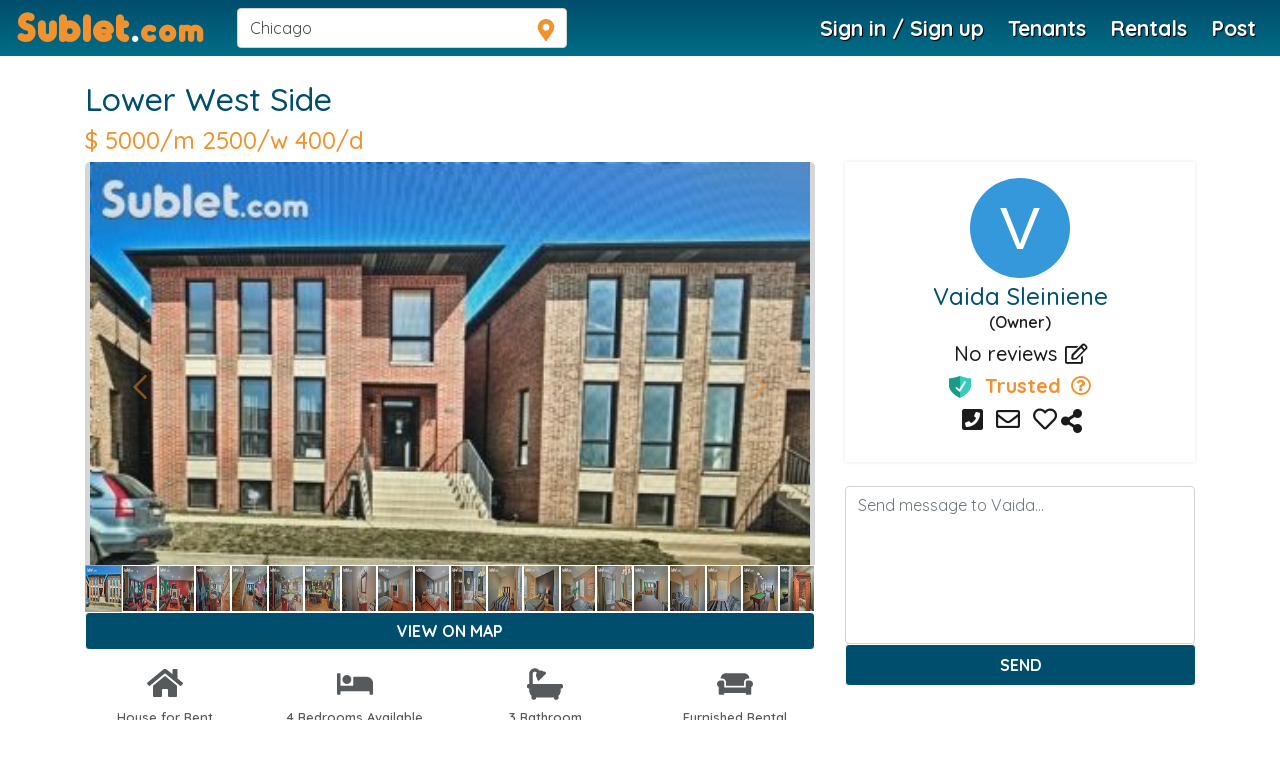

--- FILE ---
content_type: text/html; charset=utf-8
request_url: https://sublet.com/property/4567393
body_size: 34264
content:
<!DOCTYPE html><html lang=en><head><script>(function(w,d,s,l,i){w[l]=w[l]||[];w[l].push({'gtm.start':new Date().getTime(),event:'gtm.js'});var f=d.getElementsByTagName(s)[0],j=d.createElement(s),dl=l!='dataLayer'?'&l='+l:'';j.async=true;j.src='https://www.googletagmanager.com/gtm.js?id='+i+dl;f.parentNode.insertBefore(j,f);})(window,document,'script','dataLayer','GTM-WNRSSR8');</script><meta charset=utf-8><meta name=viewport content="width=device-width, initial-scale=1, shrink-to-fit=no"><title>Sublet.com Rental listing in Lower West Side, West Side. Contact the landlord or property manager direct about rental.</title><meta name=Description content="View rental details about the  House in Lower West Side, West Side. apartment for rent is 5000 per month in 4 Bedrooms, 3 bath House. Apartment for rent posted 6-9"><meta name=p:domain_verify content=103ff87bfb82d676ee301a433e8ecf44><link rel=apple-touch-icon href=/favicon.ico><meta name=theme-color content=#264095><meta name=mobile-web-app-capable content=yes><link rel=canonical href=http://sublet.com/property/4567393><meta name=robots content=noindex><meta name=viewport content="width=device-width,minimum-scale=1.0,maximum-scale=1.0"><meta name=p:domain_verify content=103ff87bfb82d676ee301a433e8ecf44><meta name=google-site-verification content=o9x4o2tWfjOMRbMypVRF12uUuVTb2Vtr6kryuv8cRJY><meta name=theme-color content=#004e6d><meta name=locale content=en><meta name=google content=notranslate><meta name=mobile-web-app-capable content=yes><meta name=apple-mobile-web-app-capable content=yes><meta name=application-name content=Sublet><meta name=apple-mobile-web-app-title content=Sublet><meta name=msapplication-navbutton-color content=#004e6d><meta name=apple-mobile-web-app-status-bar-style content=black-translucent><meta name=msapplication-starturl content="/?utm_source=homescreen"><link rel=manifest href=/manifest.json><link rel=apple-touch-icon sizes=180x180 href=/apple-touch-icon.png><link rel="shortcut icon" href=/favicon.ico type=image/x-icon><link href="/bundles/bootstrapcss_4.2.1?v=9nefC7wJHO2lME8HFUdxLAtZSgmCQsHR68JRFoneZBk1" rel=stylesheet><link rel="preconnect dns-prefetch" href=https://api.mapbox.com><link rel="preconnect dns-prefetch" href=https://api.maptiler.com><link rel="preconnect dns-prefetch" href=https://api.tiles.mapbox.com><link rel="preconnect dns-prefetch" href=https://d.agkn.com><link rel="preconnect dns-prefetch" href=https://pixel.everesttech.net><link rel="preconnect dns-prefetch" href=https://cms.quantserve.com><link rel="preconnect dns-prefetch" href=https://googleads4.g.doubleclick.net><link rel="preconnect dns-prefetch" href=https://adservice.google.co.in><link rel="preconnect dns-prefetch" href=https://tpc.googlesyndication.com><link rel="preconnect dns-prefetch" href=https://www.google.com><link rel="preconnect dns-prefetch" href=https://fonts.googleapis.com><link rel="preconnect dns-prefetch" href=https://cm.g.doubleclick.net><link rel="preconnect dns-prefetch" href=https://s0.2mdn.net><link rel="preconnect dns-prefetch" href=https://adservice.google.com><link rel="preconnect dns-prefetch" href=https://www.gstatic.com><link rel="preconnect dns-prefetch" href=https://cr-p3.ladsp.jp><link rel="preconnect dns-prefetch" href=https://cr-pall.ladsp.com><link rel="preconnect dns-prefetch" href=https://image6.pubmatic.com><link rel="preconnect dns-prefetch" href=https://us-u.openx.net><link rel="preconnect dns-prefetch" href=https://www.sublet.com><link rel="preconnect dns-prefetch" href=https://servedby.flashtalking.com><link rel="preconnect dns-prefetch" href=https://cdn.flashtalking.com><link rel="preconnect dns-prefetch" href=https://googleads.g.doubleclick.net><link rel="preconnect dns-prefetch" href=https://pagead2.googlesyndication.com><link rel="preconnect dns-prefetch" href=https://www.facebook.com><link rel="preconnect dns-prefetch" href=https://secure-gl.imrworldwide.com><link rel="preconnect dns-prefetch" href=https://www.corporatehousingbyowner.com><link rel="preconnect dns-prefetch" href=https://nominatim.openstreetmap.org><link rel="preconnect dns-prefetch" href=https://www.googletagmanager.com><link rel="preconnect dns-prefetch" href=https://www.google-analytics.com><link rel="preconnect dns-prefetch" href=https://maps.gstatic.com><link rel="preconnect dns-prefetch" href=https://cdn.klokantech.com><link rel="preconnect dns-prefetch" href=https://www.googletagservices.com><link rel="preconnect dns-prefetch" href=https://partner.googleadservices.com><link rel="preconnect dns-prefetch" href=https://static.doubleclick.net><link rel="preconnect dns-prefetch" href=https://www.roommatespotal.com><link rel="preconnect dns-prefetch" href=https://fonts.gstatic.com><link rel="preconnect dns-prefetch" href=https://csi.gstatic.com><link rel="preconnect dns-prefetch" href=https://p4-bu6ne57tjcg6u-o6vrgqzkvysziqmp-if-v6exp3-v4.metric.gstatic.com><link rel="preconnect dns-prefetch" href=https://p4-bgnf5l2fcm3rk-tzx3g2psrpawzmkn-if-v6exp3-v4.metric.gstatic.com><link rel="preconnect dns-prefetch" href=https://ib.adnxs.com><link rel="preconnect dns-prefetch" href=https://ads.yahoo.com><link rel="preconnect dns-prefetch" href=https://encrypted-tbn1.gstatic.com><link rel="preconnect dns-prefetch" href=https://encrypted-tbn3.gstatic.com><link rel="preconnect dns-prefetch" href=https://sync.teads.tv><link rel="preconnect dns-prefetch" href=https://ad.atdmt.com><link rel="preconnect dns-prefetch" href=https://mts0.google.com><link rel="preconnect dns-prefetch" href=https://ad.hockeycurve.com><link rel="preconnect dns-prefetch" href=https://lh3.googleusercontent.com><link rel="preconnect dns-prefetch" href=https://r4---sn-5jucgv5qc5oq-itq6.googlevideo.com><link rel="preconnect dns-prefetch" href=https://www.iroommates.com><style>@font-face{font-style:normal;font-display:swap;src:url("/fonts/webfonts/fa-regular-400.woff")}@font-face{font-style:normal;font-display:swap;src:url("/fonts/webfonts/fa-solid-900.woff")}@font-face{font-style:normal;font-display:swap;src:url("/fonts/webfonts/fa-brands-400.woff")}</style><style>html,body{font-family:'Helvetica','Verdana',sans-serif}@media not all and (min-resolution:.001dpcm){@media{select.form-control{font-size:14px;padding:4px 8px;display:block;color:#999;width:100%;height:37px !important;background-color:transparent;border:none;border-bottom:1px solid #D5D5D5 !important;border-right:none !important;border-left:none !important;border-top:none !important}select.form-control:hover{}.styled-select-filters select{font-size:14px;padding:4px 0;display:block;color:#999;width:100%;height:38px !important;background-color:transparent;border:none;border-bottom:1px solid #D5D5D5 !important;border-right:none !important;border-left:none !important;border-top:none !important}}}.text-shadow{text-shadow:2px 4px 3px rgba(0,0,0,.9)}.modal-header{padding:0.5rem 1rem !important;background:#004e6d !important;color:#fff}.modal-header-secondary{background:none !important;border:none}.modal-header-secondary .close{color:#000 !important;font-size:2rem !important}.modal-title{font-size:1.2rem}.close{color:#fff}.close:hover{color:#fff}.close:focus{outline:none}.btn-primary{background-color:#004e6d !important;border-color:#fff !important;color:#fff}.btn-primary:hover,.btn:hover{background-color:#565a5c !important;color:#fff !important;cursor:pointer}.btn-info:hover,.btn-danger:hover{border:1px solid #565a5c !important}.bg-primary{background-color:#004e6d !important}a{color:#004e6d}a:hover{color:#004e6d}.text-pink{color:#f0922e}a.text-pink:hover{color:#333333;text-decoration:underline}.text-primary,.border-primary{color:#004e6d !important}.text-secondary,.border-secondary{color:#8c8c8c !important}@media (max-width:991px){.container{max-width:100% !important}h1{font-size:1.75rem}h4{font-size:1.25rem}h2{font-size:1.50rem}h3{font-size:1.25rem}}@media (max-width:767.89px){h1,h2,h3,h4{font-size:1.25rem}}.navbar-toggler:focus{outline:none}.btn-secondary{background:#f0922e;border-color:#f0922e}.btn-secondary:hover{background-color:#f0922e !important;border-color:#f0922e}form label{color:#004e6d;font-weight:600}.form-control:focus{border-color:#f0922e !important;outline:0;-webkit-box-shadow:inset 0 1px 1px rgba(0,0,0,.075),0 0 8px #f0922e;box-shadow:inset 0 1px 1px rgba(0,0,0,.075),0 0 8px #f0922e}.list-unstyled li a{padding-top:0.4rem;padding-bottom:0.4rem;display:block}.bg-secondary{background-color:#eee !important}.text-shadow{text-shadow:2px 4px 3px rgba(0,0,0,.9)}</style><style>.sublet-logo-css{font-size:40px;color:#f0922e;letter-spacing:2px;font-family:Oduda;margin-top:-5px}.sublet-logo-css:hover{font-size:40px;color:#f0922e;letter-spacing:2px;font-family:Oduda;margin-top:-5px}.sublet-font-size--40{font-size:32px}.sublet-font-border{color:#fff}.img--width--margle-margto{width:180px;margin-left:14px;margin-top:20px}.m---top-8{top:-8px}.margin---top---8{margin-top:8px}.m___top___3{}.m___top___5{margin-top:-5px}.m--top--15{}.navbar-nav .nav-item{font-weight:bold;font-size:21px !important;text-shadow:1px 1px 1px rgba(0,0,0,1)}@font-face{font-family:"Oduda";font-style:normal;font-display:swap;src:url("/assets/fonts/oduda/b9b4e2e298a645a5868a6fa0c08bede3.eot");src:url("/assets/fonts/oduda/b9b4e2e298a645a5868a6fa0c08bede3.eot?#iefix") format("embedded-opentype"),url("/assets/fonts/oduda/b9b4e2e298a645a5868a6fa0c08bede3.woff2") format("woff2"),url("/assets/fonts/oduda/b9b4e2e298a645a5868a6fa0c08bede3.woff") format("woff"),url("/assets/fonts/oduda/b9b4e2e298a645a5868a6fa0c08bede3.ttf") format("truetype"),url("/assets/fonts/oduda/b9b4e2e298a645a5868a6fa0c08bede3.#Oduda") format("svg")}.home-plus{background:url(/img/homeplus.png) no-repeat;width:20px !important;height:20px;background-size:cover;display:inline-block}@media (max-width:786px){.sublet-logo-css{font-size:37px;color:#f0922e;letter-spacing:2px;font-family:Oduda;margin-top:-15px}.sublet-logo-css:hover{font-size:37px;color:#f0922e;letter-spacing:2px;font-family:Oduda;margin-top:-15px}.sublet-font-size--40{font-size:33px}}@media (max-width:767.89px){.sublet-logo-css{font-size:37px;color:#f0922e;letter-spacing:2px;font-family:Oduda;margin-top:-10px}.sublet-logo-css:hover{font-size:37px;color:#f0922e;letter-spacing:2px;margin-top:0;font-family:Oduda}.sublet-font-size--40{font-size:28px}}@media only screen and (min-width:375px) and (max-width:812px) and (-webkit-min-device-pixel-ratio:3){.sublet-logo-css{font-size:37px;color:#f0922e;letter-spacing:2px;font-family:Oduda;margin-top:-10px !important}}@media only screen and (max-width:480px){.sublet-logo-css{font-size:35px;color:#f0922e;letter-spacing:2px;font-family:Oduda;margin-top:0 !important}}@media only screen and (max-width:320px){.sublet-logo-css{font-size:35px;color:#f0922e;letter-spacing:2px;font-family:Oduda;margin-top:0}.sublet-logo-css:hover{font-size:35px;color:#f0922e;letter-spacing:2px;font-family:Oduda;margin-top:0}.sublet-font-size--40{font-size:25px}}#top_tools{top:18px !important}.logo-wrapper{width:35px;height:35px}.logo-wrapper-ie{width:195px;height:35px}.txtArea,.txtArea2,.txtArea3{resize:none;min-height:80px}@media screen and (min-width:992px){.navbar-brand img{content:url("/img/subletlogo.svg");width:180px;height:50px}}.navbar-search-icon{font-size:1.5rem;color:#f0922e;margin-top:-1rem}.navbar-top-nav .nav-item{font-weight:bold;font-size:21px;text-shadow:1px 1px 1px rgba(0,0,0,1)}@media only screen and (max-width:1100px){.navbar-expand-lg .navbar-nav .nav-link{padding-right:0;padding-left:0 !important}.navbar-top-nav .nav-item{font-weight:bold;font-size:1.1rem !important;text-shadow:1px 1px 1px rgba(0,0,0,1)}}.navbar-lightgrey{background:rgba(21,2,2,.2) !important}.navbar-top{position:fixed;top:0;left:0;right:0;z-index:1030;height:56px;background:linear-gradient(to right,#004E6D,#006D87);background:-moz-linear-gradient(to right,#004E6D,#006D87);background:-webkit-gradient(linear,left top,left bottom,color-stop(0,#004E6D),color-stop(100%,#006D87))}@media (max-width:991px){.offcanvas-collapse{position:fixed;top:56px;bottom:0;left:-100%;z-index:1001;width:17rem;padding-right:1rem;overflow-y:auto;background-color:#fff;transition:left .3s ease-in-out}.offcanvas-collapse.open{left:0}.signin-modal{font-size:0.9rem}.signin-modal .form-control{font-size:0.9rem}}.top-bar{transform:rotate(45deg);transform-origin:10% 10%}.middle-bar{opacity:0}.bottom-bar{transform:rotate(-45deg);transform-origin:10% 90%}.navbar-toggler{padding:0;position:relative;top:-3px}.navbar-toggler:after,.navbar-toggler:before,.navbar-toggler span{background-color:#fff;border-radius:2px;content:'';display:block;height:2px;margin:0.4rem 0;width:1.8rem;transition:all .2s ease-in-out}.navbar-toggler.open:before{transform:translateY(12px) rotate(135deg);margin:0.6rem 0}.navbar-toggler.open:after{transform:translateY(-12px) rotate(-135deg);margin:0.6rem 0}.navbar-toggler.open span{transform:scale(0)}.nav-item-dropdown:hover > .nav-item-dropdown-menu{display:block}.nav-item-dropdown-menu{border-top:2px solid #004e6d;margin:0;box-shadow:0 6px 12px rgba(0,0,0,.175)}.nav-item-dropdown-menu a{text-shadow:none !important}.nav-item-dropdown-menu > .dropdown-item{color:#000;background-color:transparent}.nav-item-dropdown-menu > .dropdown-item:hover{background-color:#e7e8e9}.navbar-avatar-menu{left:-108px !important}.navbar-avatar-wrapper{width:34px;height:34px;margin:0}.mobile-dropdown-menu{display:none;color:#004e6d;padding-left:3rem;padding-top:0.4rem}.mobile-dropdown-menu > li{padding-bottom:0.5rem;font-size:1rem !important}.navbar-chevron-down{position:absolute;top:0;right:0;color:#004e6d;padding:0.5rem}.mobile-nav ul li{font-size:1.1rem;position:relative}.mobile-nav ul > li > a > i{display:inline-block;width:1.8rem}.mobile-nav .nav-link{padding:.5rem 1rem .5em 1rem}.nav-unread-count{position:absolute;background:#E1141E;color:#FFF;text-align:center;border-radius:50%;width:17px;line-height:17px;font-size:0.6rem;text-shadow:none;top:0;right:0}.mobile-nav-unread-count{position:absolute;background:#E1141E;color:#FFF;text-align:center;border-radius:50%;width:17px;line-height:17px;font-size:0.6rem;top:5px;left:28px}.unread-circle-big{width:22px;line-height:22px;top:-6px}.mobile-nav-unread-circle-big{width:22px;line-height:22px;top:1px}.roommates-dropdown > ul{width:372px;padding:0 !important;left:-105px;border:none}.roommates-dropdown > ul .form-control{width:100%}.roommates-dropdown > ul:before{bottom:100%;right:58%;border:solid transparent;content:" ";position:absolute;pointer-events:none;border-bottom-color:#004e6d;border-width:7px;margin-left:-7px}.roommates-dropdown .dropdown-toggle:after{display:none}.textbox-marker{position:absolute;right:10px;top:10px;color:#f0922e}.search-dropdown .dropdown-toggle:after{display:none}.pac-container{z-index:99999;position:fixed !important}.pac-item{padding:6px 4px !important;font-size:15px}.pac-item-query{font-size:15px}.pac-item-selected{background-color:lightgray !important}</style><link href="https://fonts.googleapis.com/css?family=Quicksand:400,500,600,700&amp;display=swap" rel=stylesheet media=all><link rel=stylesheet href=https://cdnjs.cloudflare.com/ajax/libs/font-awesome/5.15.1/css/all.min.css integrity="sha512-+4zCK9k+qNFUR5X+cKL9EIR+ZOhtIloNl9GIKS57V1MyNsYpYcUrUeQc9vNfzsWfV28IaLL3i96P9sdNyeRssA==" crossorigin=anonymous><link rel=preload as=font href=https://fonts.gstatic.com/s/quicksand/v19/6xK-dSZaM9iE8KbpRA_LJ3z8mH9BOJvgkP8o58a-wg.woff2 type=font/woff2 crossorigin=anonymous><link rel=preload as=font href=https://fonts.gstatic.com/s/quicksand/v19/6xK-dSZaM9iE8KbpRA_LJ3z8mH9BOJvgkCEv58a-wg.woff2 type=font/woff2 crossorigin=anonymous><link rel=preload as=font href=https://fonts.gstatic.com/s/quicksand/v19/6xK-dSZaM9iE8KbpRA_LJ3z8mH9BOJvgkM0o58a-wg.woff2 type=font/woff2 crossorigin=anonymous><link rel=preload as=font href=https://fonts.gstatic.com/s/quicksand/v19/6xK-dSZaM9iE8KbpRA_LJ3z8mH9BOJvgkBgv58a-wg.woff2 type=font/woff2 crossorigin=anonymous><style>.close{opacity:1}.btn-pink2{background:#f0922e !important;color:#fff}.text-white-hover:hover{color:#fff !important}@font-face{font-family:'Quicksand',sans-serif;font-style:normal;font-display:swap;src:url("https://fonts.gstatic.com/s/roboto/v20/KFOlCnqEu92Fr1MmEU9fBBc4.woff2")}@media screen and (-ms-high-contrast:active),(-ms-high-contrast:none){.mx-3{top:5px}.top2{padding-left:10px}}.webui-popover-content{display:none;max-height:250px}.webui-popover-content h4{color:#004e6d;font-size:1.2rem;font-weight:bold}.webui-popover-rtl{direction:rtl;text-align:right}.webui-popover{position:absolute;top:0;left:0;z-index:999999;display:none;min-width:50px;min-height:32px;padding:1px;text-align:left;white-space:normal;background-color:#fff;background-clip:padding-box;border:1px solid #ccc;border:1px solid rgba(0,0,0,.2);border-radius:6px;-webkit-box-shadow:0 5px 10px rgba(0,0,0,.2);box-shadow:0 5px 10px rgba(0,0,0,.2)}.webui-popover.top,.webui-popover.top-left,.webui-popover.top-right{margin-top:-10px}.webui-popover.right,.webui-popover.right-top,.webui-popover.right-bottom{margin-left:10px}.webui-popover.bottom,.webui-popover.bottom-left,.webui-popover.bottom-right{margin-top:10px}.webui-popover.left,.webui-popover.left-top,.webui-popover.left-bottom{margin-left:-10px}.webui-popover.pop{-webkit-transform:scale(0.8);-o-transform:scale(0.8);transform:scale(0.8);-webkit-transition:transform .15s cubic-bezier(0.3,0,0,1.5);-o-transition:transform .15s cubic-bezier(0.3,0,0,1.5);transition:transform .15s cubic-bezier(0.3,0,0,1.5);opacity:0;filter:alpha(opacity=0)}.webui-popover.pop-out{-webkit-transition:.15s linear;-o-transition:.15s linear;transition:.15s linear;opacity:0;filter:alpha(opacity=0)}.webui-popover.fade,.webui-popover.fade-out{-webkit-transition:opacity .15s linear;-o-transition:opacity .15s linear;transition:opacity .15s linear;opacity:0;filter:alpha(opacity=0)}.webui-popover.out{opacity:0;filter:alpha(opacity=0)}.webui-popover.in{-webkit-transform:none;-o-transform:none;transform:none;opacity:1;filter:alpha(opacity=100)}.webui-popover .webui-popover-content{padding:9px 14px;overflow:auto;display:block}.webui-popover .webui-popover-content > div:first-child{width:99%}.webui-popover-inner .close{font-family:arial;margin:8px 10px 0 0;float:right;font-size:16px;font-weight:700;line-height:16px;color:#000;text-shadow:0 1px 0 #fff;opacity:.2;filter:alpha(opacity=20);text-decoration:none}.webui-popover-inner .close:hover,.webui-popover-inner .close:focus{opacity:.5;filter:alpha(opacity=50)}.webui-popover-inner .close:after{content:"\00D7";width:.8em;height:.8em;padding:4px;position:relative}.webui-popover-title{padding:8px 14px;margin:0;font-size:14px;font-weight:700;line-height:18px;background-color:#f0922e !important;color:#fff;border-bottom:1px solid #f2f2f2;border-radius:5px 5px 0 0}.webui-popover-content{padding:9px 14px;overflow:auto;display:none}.webui-popover-inverse{background-color:#333;color:#eee}.webui-popover-inverse .webui-popover-title{background:#333;border-bottom:1px solid #3b3b3b;color:#eee}.webui-no-padding .webui-popover-content{padding:0}.webui-no-padding .list-group-item{border-right:none;border-left:none}.webui-no-padding .list-group-item:first-child{border-top:0}.webui-no-padding .list-group-item:last-child{border-bottom:0}.webui-popover > .webui-arrow,.webui-popover > .webui-arrow:after{position:absolute;display:block;width:0;height:0;border-color:transparent;border-style:solid}.webui-popover > .webui-arrow{border-width:11px}.webui-popover > .webui-arrow:after{border-width:10px;content:""}.webui-popover.top > .webui-arrow,.webui-popover.top-right > .webui-arrow,.webui-popover.top-left > .webui-arrow{bottom:-11px;left:50%;margin-left:-11px;border-top-color:#999;border-top-color:rgba(0,0,0,.25);border-bottom-width:0}.webui-popover.top > .webui-arrow:after,.webui-popover.top-right > .webui-arrow:after,.webui-popover.top-left > .webui-arrow:after{content:" ";bottom:1px;margin-left:-10px;border-top-color:#fff;border-bottom-width:0}.webui-popover.right > .webui-arrow,.webui-popover.right-top > .webui-arrow,.webui-popover.right-bottom > .webui-arrow{top:50%;left:-11px;margin-top:-11px;border-left-width:0;border-right-color:#999;border-right-color:rgba(0,0,0,.25)}.webui-popover.right > .webui-arrow:after,.webui-popover.right-top > .webui-arrow:after,.webui-popover.right-bottom > .webui-arrow:after{content:" ";left:1px;bottom:-10px;border-left-width:0;border-right-color:#fff}.webui-popover.bottom > .webui-arrow,.webui-popover.bottom-right > .webui-arrow,.webui-popover.bottom-left > .webui-arrow{top:-11px;left:50%;margin-left:-11px;border-bottom-color:#999;border-bottom-color:rgba(0,0,0,.25);border-top-width:0}.webui-popover.bottom > .webui-arrow:after,.webui-popover.bottom-right > .webui-arrow:after,.webui-popover.bottom-left > .webui-arrow:after{content:" ";top:1px;margin-left:-10px;border-bottom-color:#fff;border-top-width:0}.webui-popover.left > .webui-arrow,.webui-popover.left-top > .webui-arrow,.webui-popover.left-bottom > .webui-arrow{top:50%;right:-11px;margin-top:-11px;border-right-width:0;border-left-color:#999;border-left-color:rgba(0,0,0,.25)}.webui-popover.left > .webui-arrow:after,.webui-popover.left-top > .webui-arrow:after,.webui-popover.left-bottom > .webui-arrow:after{content:" ";right:1px;border-right-width:0;border-left-color:#fff;bottom:-10px}.webui-popover-inverse.top > .webui-arrow,.webui-popover-inverse.top-left > .webui-arrow,.webui-popover-inverse.top-right > .webui-arrow,.webui-popover-inverse.top > .webui-arrow:after,.webui-popover-inverse.top-left > .webui-arrow:after,.webui-popover-inverse.top-right > .webui-arrow:after{border-top-color:#333}.webui-popover-inverse.right > .webui-arrow,.webui-popover-inverse.right-top > .webui-arrow,.webui-popover-inverse.right-bottom > .webui-arrow,.webui-popover-inverse.right > .webui-arrow:after,.webui-popover-inverse.right-top > .webui-arrow:after,.webui-popover-inverse.right-bottom > .webui-arrow:after{border-right-color:#333}.webui-popover-inverse.bottom > .webui-arrow,.webui-popover-inverse.bottom-left > .webui-arrow,.webui-popover-inverse.bottom-right > .webui-arrow,.webui-popover-inverse.bottom > .webui-arrow:after,.webui-popover-inverse.bottom-left > .webui-arrow:after,.webui-popover-inverse.bottom-right > .webui-arrow:after{border-bottom-color:#333}.webui-popover-inverse.left > .webui-arrow,.webui-popover-inverse.left-top > .webui-arrow,.webui-popover-inverse.left-bottom > .webui-arrow,.webui-popover-inverse.left > .webui-arrow:after,.webui-popover-inverse.left-top > .webui-arrow:after,.webui-popover-inverse.left-bottom > .webui-arrow:after{border-left-color:#333}.webui-popover i.icon-refresh:before{content:""}.webui-popover i.icon-refresh{display:block;width:30px;height:30px;font-size:20px;top:50%;left:50%;position:absolute;margin-left:-15px;margin-right:-15px;background:url(/img/loading.gif) no-repeat}@-webkit-keyframes rotate{100%{-webkit-transform:rotate(360deg)}}@keyframes rotate{100%{transform:rotate(360deg)}}.webui-popover-backdrop{background-color:rgba(0,0,0,.65);width:100%;height:100%;position:fixed;top:0;left:0;z-index:9998}.webui-popover .dropdown-menu{display:block;position:relative;top:0;border:none;box-shadow:none;float:none}@font-face{font-family:"Oduda";font-style:normal;font-display:swap;src:url("/assets/fonts/oduda/b9b4e2e298a645a5868a6fa0c08bede3.eot");src:url("/assets/fonts/oduda/b9b4e2e298a645a5868a6fa0c08bede3.eot?#iefix") format("embedded-opentype"),url("/assets/fonts/oduda/b9b4e2e298a645a5868a6fa0c08bede3.woff2") format("woff2"),url("/assets/fonts/oduda/b9b4e2e298a645a5868a6fa0c08bede3.woff") format("woff"),url("/assets/fonts/oduda/b9b4e2e298a645a5868a6fa0c08bede3.ttf") format("truetype"),url("/assets/fonts/oduda/b9b4e2e298a645a5868a6fa0c08bede3.#Oduda") format("svg")}.fa--msgchat-icon{background-image:url('../../../css/images/messageChat-icon.svg') !important;background-size:30px 35px !important;background-repeat:no-repeat !important}.fa--mail-icon{background-image:url('../../../css/images/mail-icon.svg') !important;background-size:30px 35px !important;background-repeat:no-repeat !important}.fa--whatsapp{background-image:url('../../../css/images/whatsapp-icon.svg') !important;background-size:30px 35px !important;background-repeat:no-repeat !important}.fa--gmail-icon{background-image:url('../../../css/images/gmail-icon.svg') !important;background-size:30px 35px !important;background-repeat:no-repeat !important}.gbl---css{display:inline-block;position:relative;cursor:pointer;width:35px;height:33px;padding:1px;text-decoration:none;text-align:center;color:#fff;font-size:22px;font-weight:normal;text-decoration:none !important;line-height:1.6em;margin-right:2px;line-height:1.5em !important;top:10px}body{color:#1b1b1b;font-family:'Quicksand',sans-serif;font-weight:600}h1,h2,h3,h4,h5,h6{-webkit-font-smoothing:antialiased;color:#004e6d}form label{font-size:16px}.transp-header{background:rgba(21,2,2,0.2) !important}a:hover{text-decoration:none;outline:none;cursor:pointer}footer h5{color:#fff}.link-color-change:hover{color:gray}.hide{display:none}.mt25{margin-top:25px}.mt30{margin-top:30px !important}.m_10px{margin-top:-10px}.font12{font-size:12px}.font14{font-size:14px}.font16{font-size:16px}.font18{font-size:18px}.font20{font-size:20px}.font22{font-size:22px}.font24{font-size:24px}.font26{font-size:26px}.font28{font-size:28px}.font30{font-size:30px}.mt-6{margin-top:5rem !important}.mtvh-40{margin-top:40vh}.pink{color:#f0922e}.d---block{display:none}.d--desktop{display:inline}.sub-color{color:#f0922e}.list-group-item{border:none}.page-main-image{width:100%;height:100vh;object-fit:cover}.white-bold-text{color:#fff !important;font-weight:bold;text-shadow:#000 0.1em 0.1em 0.2em}.other_tours ul{list-style:none;padding:0;margin:0 0 0 0}.other_tours ul li a{border-bottom:1px solid #ededed;padding:10px 15px;display:block}.other_tours ul li a:hover{background-color:#f0922e;color:#fff;font-weight:bold;text-decoration:none}.other_tours ul li a{color:#004e6d}.other_tours ul li:last-child a{border-bottom:none}.other_tours ul li a i{margin-right:5px;margin-left:2px;position:relative;top:5px;color:#555}@media only screen and (max-width:786px){.d---block{display:inline}.d--desktop{display:none}.share--remove-line{text-decoration:none !important;color:#000000;font-size:20px}.txt-white{color:#ffffff}}.image-container{width:100%;background-image:linear-gradient(rgba(0,0,0,0.4),rgba(0,0,0,0.4));background-size:cover !important;background-position:center center;background-repeat:no-repeat;position:relative}.list-group-custom .list-group-item > span{float:right;padding-right:0.5rem}.list-group-custom .list-group-item:hover{color:#fff;background-color:#f0922e}.list-group-pink .list-group-item{border:none}.list-group-pink .list-group-item:hover{color:#fff;background-color:#f0922e}h3{font-size:22px}.facebook-button{color:#fff !important;background:#337ab7;font-weight:bold;font-size:12px;text-decoration:none;text-align:center;padding:0 5px;border:none;display:block;-webkit-border-radius:5px;-moz-border-radius:5px;border-radius:5px;line-height:40px;cursor:pointer}.google-button{color:#fff !important;padding:0 8px;background:#db4437;font-weight:bold;font-size:12px;text-decoration:none;text-align:center;border:none;display:block;-webkit-border-radius:5px;-moz-border-radius:5px;border-radius:5px;line-height:40px;cursor:pointer}.btn-facebook{background:#3b5998 !important;border-color:#3b5998 !important;color:#fff !important}.btn-google{background:#db4437 !important;border-color:#db4437 !important;color:#fff !important}.btn-primary{color:#fff !important}.span-or{position:absolute;left:50%;margin-left:-30px;top:-11px;background-color:#fff;width:60px;text-align:center}.hr-or{background-color:#cdcdcd;height:1px;margin-top:0 !important;margin-bottom:0 !important}.login-or{position:relative;color:#aaa}.smGlobalBtn{display:inline-block;position:relative;cursor:pointer;width:35px;height:33px;box-shadow:0 2px 2px #999;padding:0;text-decoration:none;text-align:center;color:#fff;font-size:22px;font-weight:normal;text-decoration:none !important;line-height:1.6em;border-radius:6px;-moz-border-radius:6px;-webkit-border-radius:6px;margin-right:2px;line-height:1.5em !important}.btn-facebook{background:#3b5998;border-color:#3b5998;color:#fff}.btn-facebook:hover{background:#47639b !important;border-color:#47639b !important;color:#fff}.btn-google-continue{border:2px solid #ccc}.btn-google-continue:hover{border:2px solid #ccc}.btn-google{background:#db4437;border-color:#db4437;color:#fff}.btn-google:hover{background:#e04b41 !important;border-color:#e04b41 !important;color:#fff}#toTop{width:40px;height:40px;background-color:rgba(0,0,0,.6);text-align:center;padding:10px;line-height:20px;position:fixed;bottom:10px;right:10px;cursor:pointer;display:none;color:#fff;font-size:20px;z-index:99999}.svg{position:relative;top:-1px;font-style:normal;font-variant:normal;text-rendering:auto;line-height:1}.svg-linkedin-in,.svg-facebook-f,.svg-twitter,.svg-google,.svg-instagram,.svg-pinterest-p,.svg-phone,.svg-envelope,.svg-map-marker-alt,.svg-search{width:16px;height:16px}.svg-walking,.svg-headset,.svg-map-marked-alt{width:62px;height:62px}.loader{position:absolute;left:50%;top:50%;-webkit-transform:translate(-50%,-50%);transform:translate(-50%,-50%)}.loader #spinner{box-sizing:border-box;stroke:#f0922e;stroke-width:3px;-webkit-transform-origin:50%;transform-origin:50%;-webkit-animation:line 1.6s cubic-bezier(0.4,0,0.2,1) infinite,rotate 1.6s linear infinite;animation:line 1.6s cubic-bezier(0.4,0,0.2,1) infinite,rotate 1.6s linear infinite}@-webkit-keyframes rotate{from{-webkit-transform:rotate(0);transform:rotate(0)}to{-webkit-transform:rotate(450deg);transform:rotate(450deg)}}@keyframes rotate{from{-webkit-transform:rotate(0);transform:rotate(0)}to{-webkit-transform:rotate(450deg);transform:rotate(450deg)}}@-webkit-keyframes line{0%{stroke-dasharray:2,85.964;-webkit-transform:rotate(0);transform:rotate(0)}50%{stroke-dasharray:65.973,21.9911;stroke-dashoffset:0}100%{stroke-dasharray:2,85.964;stroke-dashoffset:-65.973;-webkit-transform:rotate(90deg);transform:rotate(90deg)}}@keyframes line{0%{stroke-dasharray:2,85.964;-webkit-transform:rotate(0);transform:rotate(0)}50%{stroke-dasharray:65.973,21.9911;stroke-dashoffset:0}100%{stroke-dasharray:2,85.964;stroke-dashoffset:-65.973;-webkit-transform:rotate(90deg);transform:rotate(90deg)}}@keyframes page-load{from{width:0}to{width:100%}}.page-loading::before{content:" ";display:block;position:fixed;z-index:10;height:2px;width:100%;top:56px;left:0;background-color:#f0922e;animation:page-load infinite ease-out 2s}.mh-450{min-height:450px}.mh-400{min-height:400px}.pointer{cursor:pointer}.fa-question-circle{color:#f0922e}.border-third{border-color:#ddd}.f5{font-size:0.7rem}.bg-third{background-color:#ffffff !important;color:#004e6d;font-weight:bold}footer{background:#333;color:#fff;background-size:504px 504px;padding:30px 0 10px 0}footer a,footer p{font-size:0.9rem}@media screen and (min-width:1128px){.custom-container{padding-left:5rem !important;padding-right:5rem !important}}.icon-circle{color:#fff;text-align:center;display:inline-block;font-size:16px;width:35px;height:35px;line-height:35px;border:1px solid rgba(255,255,255,0.3);border-radius:50%}footer .icon-circle:hover{background-color:#fff;color:#111111}.number-circle{text-align:center;border-radius:50%;background-color:#004e6d;color:#fff;width:30px;height:30px;line-height:30px;display:inline-block}.autocomplete-suggestions{text-align:left;cursor:default;border:1px solid #d4d4d4;border-top:0;border-bottom:none;background:#fff;box-shadow:-1px 1px 3px rgba(0,0,0,.1);position:absolute;display:none;z-index:9999;max-height:254px;overflow:hidden;overflow-y:auto;top:100%;left:0;right:0}.autocomplete-suggestion,.autocomplete-suggestion-custom{position:relative;padding:0.6rem;white-space:nowrap;overflow:hidden;text-overflow:ellipsis;font-size:1.02em;color:#000;border-bottom:1px solid #d4d4d4;font-weight:normal;text-shadow:none;font-weight:500}.autocomplete-suggestion:first-child{border-top:1px solid #d4d4d4}.autocomplete-suggestion b{font-weight:bold}.autocomplete-suggestion.selected{background:#f0f0f0}.chevron::before{border-style:solid;border-width:0.25em 0.25em 0 0;content:'';display:inline-block;height:0.45em;left:0.15em;position:relative;top:0.15em;transform:rotate(-45deg);vertical-align:top;width:0.45em}.chevron.right:before{left:0;transform:rotate(45deg)}.chevron.bottom:before{top:0;transform:rotate(135deg)}.chevron.left:before{left:0.25em;transform:rotate(-135deg)}.modal-content{border-radius:7px}.modal-header{padding:0.5rem 1rem !important}.modal-title{text-align:center;width:100%;color:#fff}.metro-btn{background:#004e6d !important;color:#fff !important}.metro-min-w-btn{min-width:220px}.pac-container{z-index:9999;position:absolute !important}.pac-item{padding:6px 4px !important;font-size:15px}.pac-item-query{font-size:15px}.pac-item-selected{background-color:lightgray !important}footer a:hover{text-decoration:none;color:#f0922e !important}.fa-star,.fa-star-half-alt{color:#ffc107}.form-control,.form-control option{color:#000000;background:#fff;border:1px solid #d3d3d3}.form-control{height:40px}.list-bare{padding:0;list-style:none;padding-top:5px}.input-group-prepend{padding:12px 12px !important;font-size:14px;font-weight:400;line-height:1;color:#555;text-align:center;background-color:#eee;border:1px solid #ccc;border-radius:4px}.input-group-prepend{margin-right:-1px}.bg-rect .progress-active{position:relative;top:-79px}.bg-rect p{position:relative;margin:0;padding:0;width:275px;top:-460px;font-size:54px;font-weight:900;text-align:center}.bg-rect .inactiveProgress,.bg-rect .inactiveProgress2,.bg-rect .inactiveProgress3{position:relative;top:-36px;right:-36px}.bg-rect .activeProgress,.bg-rect .progress-active,.bg-rect .activeProgress2,.bg-rect .activeProgress3{position:relative;top:-36px;right:2px}.bg-rect .inactiveProgress3{position:relative;top:-36px;right:-36px;z-index:9}.bg-rect .activeProgress3{position:relative;top:-36px;right:2px;z-index:9}.bg-rect{float:right;margin-bottom:-45px}.txtArea,.txtArea2,.txtArea3{resize:none}#SharecontentDivModal .modal-dialog-slideout{min-height:100%;margin:0 0 0 auto;min-width:100%;max-width:100%}#SharecontentDivModal .modal.fade .modal-dialog.modal-dialog-slideout{-webkit-transform:translate(100%,0)scale(1);transform:translate(100%,0)scale(1)}#SharecontentDivModal .modal.fade.show .modal-dialog.modal-dialog-slideout{-webkit-transform:translate(0,0);transform:translate(0,0);display:flex;align-items:stretch;-webkit-box-align:stretch;height:100%}#SharecontentDivModal .modal.fade.show .modal-dialog.modal-dialog-slideout .modal-body{overflow-y:auto;overflow-x:hidden}#SharecontentDivModal .modal-dialog-slideout .modal-content{border:0}#SharecontentDivModal .modal-dialog-slideout .modal-header,.modal-dialog-slideout .modal-footer{display:block}#SharecontentDivModal .modal-dialog-slideout .modal-header h5{float:left}#SharecontentDivModal .custom--social li{list-style-type:none;color:#000;padding-bottom:1em;margin-left:-30px}@media only screen and (min-width:768px) and (max-width:1024px) and (orientation:landscape) and (-webkit-min-device-pixel-ratio:2){#SharecontentDivModal .modal{position:fixed;top:213px;left:0;z-index:1050;display:none;width:100%;height:100%;overflow:hidden;outline:0}}@media only screen and (max-width:768px){.js-cropper-modal{left:0 !important}#SharecontentDivModal .modal{position:fixed;top:445px;left:0;z-index:1050;display:none;width:100%;height:100%;overflow:hidden;outline:0}}@media only screen and (max-width:767px){#SharecontentDivModal .modal{position:fixed;top:165px;left:0;z-index:1050;display:none;width:100%;height:100%;overflow:hidden;outline:0}}@media only screen and (min-width:480px) and (max-width:740px) and (orientation:landscape){#SharecontentDivModal .modal{position:fixed;top:0;left:0;z-index:1050;display:none;width:100%;height:100%;overflow:hidden;outline:0}}@media only screen and (max-width:480px){#SharecontentDivModal .modal{position:fixed;top:100px;left:0;z-index:1050;display:none;width:100%;height:100%;overflow:hidden;outline:0}}@media only screen and (max-width:375px){#SharecontentDivModal .modal{position:fixed;top:100px;left:0;z-index:1050;display:none;width:100%;height:100%;overflow:hidden;outline:0}}@media only screen and (max-width:360px){#SharecontentDivModal .modal{position:fixed;top:20px;left:0;z-index:1050;display:none;width:100%;height:100%;overflow:hidden;outline:0}}@media only screen and (max-width:320px){#SharecontentDivModal .modal{position:fixed;top:30px;left:0;z-index:1050;display:none;width:100%;height:100%;overflow:hidden;outline:0}}.icheckbox_square-grey,.iradio_square-grey{display:inline-block;vertical-align:middle;margin:0 10px 0 0;padding:0;width:23px;height:23px;background:url(/css/skins/square/grey.png?v=0.2) no-repeat;border:none;cursor:pointer}.icheckbox_square-grey{background-position:0 0}.icheckbox_square-grey.hover{background-position:-24px 0}.icheckbox_square-grey.checked{background-position:-48px 0}.icheckbox_square-grey.disabled{background-position:-72px 0;cursor:default}.icheckbox_square-grey.checked.disabled{background-position:-96px 0}.iradio_square-grey{background-position:-120px 0}.iradio_square-grey.hover{background-position:-144px 0}.iradio_square-grey.checked{background-position:-168px 0}.iradio_square-grey.disabled{background-position:-192px 0;cursor:default}.iradio_square-grey.checked.disabled{background-position:-216px 0}@media (-o-min-device-pixel-ratio:5/4),(-webkit-min-device-pixel-ratio:1.25),(min-resolution:120dpi){.icheckbox_square-grey,.iradio_square-grey{background-image:url(/css/skins/square/grey@2x.png);-webkit-background-size:240px 24px;background-size:240px 24px}}.carousel .carousel-item:after{content:'';position:absolute;top:0;right:0;bottom:0;left:0;opacity:.7}.carousel-indicators .active{opacity:1;background:#f0922e}</style><style>.font-15px{font-size:15px}.icheckbox_square-grey,.iradio_square-grey{display:inline-block;*display:inline;vertical-align:middle;margin:0 0 0 0;padding:0;width:22px;height:22px;background:url(/css/skins/square/grey17x17.png) no-repeat;border:none;cursor:pointer}.icheckbox_square-grey{background-position:-13px 0}#js-filters-open .icheckbox_square-grey,#show-rental-boundary .icheckbox_square-grey{background-position:-34px 0}.icheckbox_square-grey:hover{}.icheckbox_square-grey.hover{background-position:-13px 0}.icheckbox_square-grey.checked{background-position:-54px 0}#js-filters-open .icheckbox_square-grey.checked,#show-rental-boundary .icheckbox_square-grey.checked{background-position:-54px 0}.iradio_square-grey{background-position:-116px -2px}.iradio_square-grey.hover{background-position:-136px -2px}.iradio_square-grey.checked{background-position:-157px -2px}#js-filters-open .icheckbox_square-grey{background-position:-34px 0}#js-filters-open .icheckbox_square-grey.checked{background-position:-54px 0}.line-height2em{line-height:2em}.slide_style_left p.align-justify{line-height:2em;font-size:18px}ul.safe-rent-tips{font-size:18px}.g-recaptcha div{margin:auto}.opaque-bg{position:absolute;top:50%;left:50%;transform:translate(-50%,-50%);-webkit-transform:translate(-50%,-50%);padding:2rem;width:80%;border-radius:5px}.other_tours ul li a{font-size:16px}.webui-popover .webui-popover-content{padding:9px 14px;overflow:auto;display:block}.table-responsive{display:block;width:100%;overflow-x:auto;-webkit-overflow-scrolling:touch}.table{width:100%;margin-bottom:1rem;color:#212529}.premium-table-sec thead tr th{background:#004e6d;color:#fff;vertical-align:middle}.table thead th{vertical-align:bottom;border-bottom:2px solid #dee2e6}.table th,.table td{padding:.75rem;vertical-align:top;border-top:1px solid #dee2e6}.align-middle{vertical-align:middle !important}td,th{border:1px solid #ddd;text-align:left;padding:8px}.table > tbody > tr > td,.table > tbody > tr > th{padding:7px}.table th,.table td{padding:.75rem;vertical-align:top;border-top:1px solid #dee2e6}.greyshade{background:#e4e4e4 !important}table.premiumupgrade-table tr td.months-row-data{padding:18px 198px}td.months-row-data span.labelmonths{margin-right:12px;margin-left:30px;line-height:30px}.metro{color:#004e6d}.reply-send-btn{width:90px;height:22px;font-size:14px;cursor:pointer}.reply-send-btn{background:#004e6d;padding-bottom:0;font-size:14px;color:#fff;border-radius:4px;position:absolute;min-width:60px;text-align:center;z-index:999}.lr-reply-send-btn{right:80px}.nav-tabs{border-bottom:0}.bold{font-weight:bold}.slide-text > h2{padding:0;margin:0;color:#fff;font-size:40px;font-style:normal;letter-spacing:1px;display:inline-block;-webkit-animation-delay:.7s;animation-delay:.7s;text-shadow:#000 0.1em 0.1em 0.2em;font-weight:600}.slide-text > p{padding:0;color:#fff;font-size:24px;line-height:37px;font-weight:300;-webkit-animation-delay:1.1s;animation-delay:1.1s;text-shadow:#000 0.1em 0.1em 0.2em;text-align:center;font-weight:bold;margin-top:10px}.refbutton a.btn{padding:10px 16px;font-size:18px}.align-justify{word-spacing:normal;letter-spacing:normal}label{color:#004e6d;font-size:14px;font-weight:700}.card-body p{font-size:14px}.avatar-m{max-width:75px;height:auto;margin-left:60px}.bootbox-confirm .btn{background-color:#004e6d !important;border-color:#004e6d !important;color:#fff}.bootbox-confirm .btn:hover{background-color:#565a5c !important;color:#fff !important;cursor:pointer}.m-2px{margin-right:10px}ul.ui-widget-content::-webkit-scrollbar{width:10px}.underline{text-decoration:underline}.icheckbox_square-grey,.iradio_square-grey{display:inline-block;*display:inline;vertical-align:middle;margin:0 5px 0 0;padding:0;width:23px;height:23px;border:none;cursor:pointer}.m-left3{margin-left:3px}@media only screen and (max-width:767px){.padd--0{padding:0}}@media only screen and (max-width:320px){.font---12{font-size:12px}}.google-auto-placed{display:none}iframe{z-index:1 !important}a.mail-phone-css:hover{color:#FFFFFF !important}.intl-tel-input input[type=text]::placeholder{color:#d4d4d4;opacity:1;font-style:italic}</style><style>#aswift_0_expand{z-index:99 !important}.carousel-control-next,.carousel-control-prev{z-index:100 !important}.map-cotainer{height:calc(100vh - 96px)}.font---12{margin-left:6px}.form-control,.form-control option{font-size:16px;color:#484848;background:#fff;border:1px solid #d3d3d3}.webui-popover{font-size:12px;z-index:1 !important}.height-300px{height:300px}.btn{display:inline-block;font-weight:400;color:#fff;font-size:1rem}.webui-popover-content h4{color:#004e6d;font-size:1rem;font-weight:bold}.bg-third{background-color:#ffffff !important;color:#004e6d;font-weight:bold}.font-1rem{font-size:1rem}.results-container{margin-top:96px}.results-contaier{min-height:100vh}.rental-img-buttons{position:absolute;top:0.2rem;color:#fff;font-size:1.1rem;font-weight:bold}.new-rental{background:green;border:1px solid green;font-size:0.8rem;padding:5px;position:relative;top:-4px}.rental-content{font-size:1.2rem}#SharecontentDivModal .modal-dialog-slideout .modal-header,.modal-dialog-slideout .modal-footer{display:flex}.rental-content .icheckbox_square-grey{width:17px;height:17px;background:url(/css/skins/square/grey17x17.png) no-repeat;cursor:pointer;border:1px solid #5d5d5d;top:-2px;left:8px}.carousel-indicators{z-index:15}.leaflet-popup-content .carousel-indicators{bottom:-10px !important}.carousel-indicators .active{background:#f0922e}.carousel-indicators .active{margin-left:0;border:none;border:2px solid white}.carousel-indicators li{width:5px;height:5px;border-radius:50%;bottom:-20px;cursor:default;border:2px solid #b7b7b7;background-color:#fff}.rental-icons{position:relative;top:-2px}.bath-icon{top:-4px}.no-images{margin:0;text-align:center;width:100%;font-weight:bold;color:#004e6d;font-size:1.5rem;background:#eee;height:100%;border:1px solid #dee2e6;min-height:207px}.no-images span{display:inline-flex;min-height:100%;align-items:center}.maptiler-tileimage .no-images span{margin-top:20%}svg[class^="js-"],span[class^="js-"]{cursor:pointer}.leaflet-pane .bluelabels,.leaflet-pane .privatelbl{color:#004e6d;background-color:#C4C4E7;border:1px solid #004e6d;-webkit-filter:blur(0px);-moz-filter:blur(0px);-o-filter:blur(0px);-ms-filter:blur(0px);filter:blur(0px)}.leaflet-popup{margin-bottom:36px !important}.leaflet-popup-content{margin:-1px -2px !important}.leaflet-popup-close-button{display:none}.leaflet-container a.carousel-control{color:#f0922e !important}.leaflet-pane .bluelabels,.leaflet-pane .privatelbl{color:#004e6d;background-color:#C4C4E7;border:1px solid #004e6d;-webkit-filter:blur(0px);-moz-filter:blur(0px);-o-filter:blur(0px);-ms-filter:blur(0px);filter:blur(0px)}.premiumlabels{color:#004e6d;background-color:#C4C4E7;border:1px solid #FF0000;font-family:"Lucida Grande","Arial",sans-serif;font-size:10px;font-weight:bold;text-align:center;min-width:45px;border-radius:2px;white-space:nowrap;content:"";padding:2px 0;-webkit-filter:blur(0px);-moz-filter:blur(0px);-o-filter:blur(0px);-ms-filter:blur(0px);filter:blur(0px)}.bluelabels{color:#004e6d;background-color:#C4C4E7;border:1px solid #004e6d;font-family:"Lucida Grande","Arial",sans-serif;font-size:10px;font-weight:bold;text-align:center;min-width:45px;border-radius:2px;white-space:nowrap;content:"";padding:2px 0;-webkit-filter:blur(0px);-moz-filter:blur(0px);-o-filter:blur(0px);-ms-filter:blur(0px);filter:blur(0px)}.leaflet-marker-icon{width:unset !important;padding:4px 5px 1px 5px !important;font-size:11px;height:22px !important;min-width:55px;font-weight:bold}.map_pointer:after{content:"";position:absolute;bottom:-8px;border-style:solid;border-width:7px 9px 0;left:37% !important;border-color:#004e6d transparent}.lblfonts{text-align:center;font-size:0.7rem !important}.leaflet-marker-icon{min-width:45px !important;width:unset !important;padding:2px !important}.show-nearby{padding:4px 5px 6px 6px !important;background-color:#fff;z-index:999;margin-top:-48px;padding:4px;color:#fff;left:5px;font-size:16px;background:rgba(0,0,0,0.3);border:none !important;border-radius:0 !important}.avatar-m{max-width:75px;height:auto;margin-left:0}#rental-images-container .carousel-indicators{margin:0}.carousel-indicators div{border:1px solid #fff}.carousel-indicators div.active{border:1px solid #f0922e;outline:none}.list-rentaltype p{text-align:center;margin-bottom:0.4rem}.list-rentaltype span{font-size:0.8rem;display:block;text-align:center}.amenities-yes i,.amenities-yes img{margin-right:0.5rem}.cal-available{border:1px solid #999}.caleran-input{width:auto !important}#collapseDescription p{font-size:14px;color:#565a5c;line-height:2em}#collapseProperty section{font-size:14px;color:#565a5c;line-height:2em}#collapseAmenities li{font-size:14px;color:#565a5c;line-height:2em}.collapsed{padding-bottom:10px}.carousel-indicators img{width:85px;height:45px}.list-rentaltype{color:#565a5c}.mt-6{margin-top:2rem !important}.mt-7{margin-top:5rem !important}.leaflet-pane .bluelabels,.leaflet-pane .privatelbl{color:#004e6d;background-color:#C4C4E7;border:1px solid #004e6d;-webkit-filter:blur(0px);-moz-filter:blur(0px);-o-filter:blur(0px);-ms-filter:blur(0px);filter:blur(0px)}.leaflet-popup{margin-bottom:36px !important}.leaflet-popup-content{margin:-1px -2px !important}.leaflet-popup-close-button{display:none}.leaflet-container a.carousel-control{color:#ed5565 !important}.map-cotainer .leaflet-control-attribution{bottom:96px}.map-list-details div{border-radius:unset;border:unset;font-size:15px}.leaflet-popup-content{width:290px !important}.leaflet-popup-content-wrapper{border-radius:unset !important}.bottom-marker-info-links .rating{margin-right:20px}.bottom-marker-info-links svg{bottom:8px !important}.image-container{background-size:contain !important;background-color:#d6d6d6}.carousel-control-prev svg,.carousel-control-next svg{fill:#f0922e !important}.pac-container{z-index:99999;position:fixed !important}.pac-item{padding:6px 4px !important;font-size:15px}.pac-item-query{font-size:15px}.pac-item-selected{background-color:lightgray !important}.image-container{border-radius:5px;cursor:pointer;transition:0.3s}.image-container:hover{opacity:0.9}#enlargePicture{background:#222}#enlargePicture .modal{display:none;position:fixed;z-index:1;padding-top:100px;left:0;top:0;width:100%;height:100%;overflow:auto;background-color:rgb(0,0,0);background-color:rgba(0,0,0,0.9)}#enlargePicture .modal-content{margin:auto;display:block;width:80%;max-width:700px;top:4em;vertical-align:middle}#enlargePicture #caption{margin:auto;display:block;width:80%;max-width:700px;text-align:center;color:#ccc;padding:10px 0;height:150px}#enlargePicture .modal-content,#enlargePicture #caption{-webkit-animation-name:zoom;-webkit-animation-duration:0.6s;animation-name:zoom;animation-duration:0.6s}.img--width60{max-height:60px;max-width:60px;border-radius:50%}@-webkit-keyframes zoom{from{-webkit-transform:scale(0)}to{-webkit-transform:scale(1)}}@keyframes zoom{from{transform:scale(0)}to{transform:scale(1)}}#enlargePicture .close{right:0;margin-top:40px !important;margin-right:40px !important;position:absolute !important;z-index:1}#enlargePicture .close:hover,#enlargePicture .close:focus{color:#bbb;text-decoration:none;cursor:pointer}.enlargeimg-container{background-size:contain;transition:0.3s;background-position:center center;background-repeat:no-repeat;position:relative;background-color:#222}#enlargePicture .carousel-indicators{bottom:-60px;width:100%;margin-left:0}.mh-450{min-height:450px;border:unset !important}#enlargePicture .carousel-indicators img{width:36px;min-height:42px}#enlargePicture .carousel-control-prev{left:-15%}#enlargePicture .carousel-control-next{right:-15%}#enlargePicture .carousel-control-prev:hover,#enlargePicture .carousel-control-next:hover{background:unset !important}.bg-rect .progress-active{position:relative;top:-79px}.bg-rect p{position:relative;margin:0;padding:0;width:275px;top:-460px;font-size:54px;font-weight:900;text-align:center}.bg-rect .inactiveProgress,.bg-rect .inactiveProgress2,.bg-rect .inactiveProgress3{position:relative;top:-36px;right:-36px}.bg-rect .progress-active,.bg-rect .activeProgress2,.bg-rect .activeProgress3{position:relative;top:-36px;right:2px}.bg-rect .inactiveProgress3{position:relative;top:-36px;right:-36px;z-index:9}.bg-rect .activeProgress3{position:relative;top:-36px;right:2px;z-index:9}.bg-rect{float:right;margin-bottom:-45px}.metro-btn{background:#004e6d !important;color:#fff !important}.stepwizard-step p{margin-top:10px}.stepwizard-step .btn-secondary{color:#333;background-color:#dedbdb;border-color:#ccc;font-size:.8rem}.stepwizard-row{display:table-row}.stepwizard{display:table;width:50%;position:relative}.stepwizard-step button[disabled]{opacity:1 !important;filter:alpha(opacity=100) !important}.stepwizard-row:before{top:14px;bottom:0;position:absolute;content:" ";width:100%;height:1px;background-color:#ccc}.stepwizard-step{display:table-cell;text-align:center;position:relative;width:145px}.stepwizard-step:nth-child(5),.stepwizard-step:nth-child(6),.stepwizard-step:nth-child(7){display:none}#step-1 div.content,#step-2 div.content,#step-3 div.content,#step-4 div.content,#step-5 div.content,#step-6 div.content{padding:30px;margin-bottom:25px;-webkit-border-bottom-right-radius:3px;-webkit-border-bottom-left-radius:3px;-moz-border-radius-bottomright:3px;-moz-border-radius-bottomleft:3px;border-bottom-right-radius:3px;border-bottom-left-radius:3px}.stepwizard-step a[type="button"]{opacity:1;width:35px}.share--social--css{display:flex;justify-content:center}.letter--space5{letter-spacing:5px}.icheckbox_square-grey{margin-bottom:4px !important}.icheckbox_square-grey,.iradio_square-grey{display:inline-block;*display:inline;vertical-align:middle;margin:0 0 0 0;padding:0;width:20px;height:20px;background:url(/css/skins/square/grey17x17.png) no-repeat;border:none;cursor:pointer;top:0 !important}.icheckbox_square-grey{background-position:-14px 0}#js-filters-open .icheckbox_square-grey,#show-rental-boundary .icheckbox_square-grey{background-position:-14px -2px}.icheckbox_square-grey.hover{background-position:-13px 0}.icheckbox_square-grey:hover{background-position:-34px 0}.icheckbox_square-grey.checked{background-position:-54px 0 !important}#js-filters-open .icheckbox_square-grey.checked,#show-rental-boundary .icheckbox_square-grey.checked{background-position:-54px -2px !important}.iradio_square-grey{background-position:-116px -2px}.iradio_square-grey.hover{background-position:-137px -2px}.iradio_square-grey.checked{background-position:-158px -2px}@media screen and (min-width:992px){.carousel-indicators img{width:85px;height:45px}#enlargePicture .carousel-indicators img{width:36px;height:45px}}@media screen and (max-width:768px){.carousel-indicators img{width:85px;height:45px}#enlargePicture .carousel-indicators img{width:36px;height:45px}}@media only screen and (max-width:767px){.m---left-10px{margin-left:10px !important}}@media only screen and (max-width:700px){#enlargePicture .modal-content{width:100%}#enlargePicture .carousel-control-prev{left:0}#enlargePicture .carousel-control-next{right:0}}@media screen and (min-width:768px) and (max-width:871px) and (orientation:portrait){.m---left-10px{margin-left:10px !important}.caleran-container .caleran-input,.caleran-container-mobile .caleran-input{margin:-17px}}@media screen and (min-width:396px) and (max-width:532px){#enlargePicture .carousel-indicators{bottom:-38px;width:100%;margin-left:0}}@media screen and (max-width:395px){#enlargePicture .carousel-indicators{bottom:-28px;width:100%;margin-left:0}}@media only screen and (max-width:767px){.padd--0{padding:5px}}@media only screen and (max-width:375px){#js-filters-open .icheckbox_square-grey,#show-rental-boundary .icheckbox_square-grey{background-position:-13px -2px}.icheckbox_square-grey{background-position:-13px 0}.iradio_square-grey.checked{background-position:-157px 0 !important}}@media screen and (-ms-high-contrast:active),(-ms-high-contrast:none){#rental-images-container .no-images span{padding-top:25%}.map-list-details div{border:none;outline:none;font-family:'Quicksand',sans-serif !important}.rounded-circle{border-radius:50% !important}.carousel-indicators img{width:35px;height:35px}.webui-popover{z-index:0 !important}#enlargePicture .carousel-indicators img{width:36px !important;height:40px !important}}</style><body><noscript><iframe src="https://www.googletagmanager.com/ns.html?id=GTM-WNRSSR8" height=0 width=0 style=display:none;visibility:hidden></iframe></noscript><div class=container-fluid><style>.airbnb{color:#fff;font-size:1.1rem;font-weight:600}@media screen and (-ms-high-contrast:active),all and (-ms-high-contrast:none){.ie--img{border-radius:50% !important;height:auto;width:40px}}</style><nav class="navbar navbar-expand-lg navbar-top"><div class="mr-auto m--top--15"><a class="navbar-brand sublet-logo-css" href="/" aria-label="Sublet home page"> <span class="d-lg-block d-md-block d-sm-block d-none"> Sublet<span class=sublet-font-size--40><span class=sublet-font-border>.</span>com</span></span> <img src=/img/subleticon.svg class="d-xl-none d-md-none d-sm-none d-block" alt=Sublet height=35> </a><div class="d-none d-lg-inline-block position-relative m---top-8 mx-3 d-none-custom"><input type=text class=form-control aria-label=navsearch style=width:330px maxlength=50 id=navbar-geo-search-input data-label="Top Bar Search" data-state="" autocomplete=off placeholder="Search rentals in ..."> <i class=textbox-marker><svg style=width:22px;height:22px aria-hidden=true focusable=false data-prefix=fas data-icon=map-marker-alt class="svg svg-map-marker-alt" role=img xmlns=http://www.w3.org/2000/svg viewBox="0 0 384 512"><path fill=currentColor d="M172.268 501.67C26.97 291.031 0 269.413 0 192 0 85.961 85.961 0 192 0s192 85.961 192 192c0 77.413-26.97 99.031-172.268 309.67-9.535 13.774-29.93 13.773-39.464 0zM192 272c44.183 0 80-35.817 80-80s-35.817-80-80-80-80 35.817-80 80 35.817 80 80 80z"></path></svg></i></div></div><div class="d-inline-block d-lg-none search-dropdown"><a href=/furnished-rentals class="mr-2 dropdown-toggle js-dropdown-toggle" data-toggle=dropdown aria-label=Search style=color:#fff> <svg aria-hidden=true focusable=false data-prefix=fas width=25 height=25 data-icon=search class=svg role=img xmlns=http://www.w3.org/2000/svg viewBox="0 0 512 512"><path fill=currentColor d="M505 442.7L405.3 343c-4.5-4.5-10.6-7-17-7H372c27.6-35.3 44-79.7 44-128C416 93.1 322.9 0 208 0S0 93.1 0 208s93.1 208 208 208c48.3 0 92.7-16.4 128-44v16.3c0 6.4 2.5 12.5 7 17l99.7 99.7c9.4 9.4 24.6 9.4 33.9 0l28.3-28.3c9.4-9.4 9.4-24.6.1-34zM208 336c-70.7 0-128-57.2-128-128 0-70.7 57.2-128 128-128 70.7 0 128 57.2 128 128 0 70.7-57.2 128-128 128z"></path></svg> </a><div class="dropdown-menu w-100 p-0"><input type=text class=form-control maxlength=50 id=input-location-home-mobile data-state="" autocomplete=off placeholder="Search rentals in ..."> <i class=textbox-marker><svg aria-hidden=true focusable=false data-prefix=fas data-icon=map-marker-alt class="svg svg-map-marker-alt" role=img xmlns=http://www.w3.org/2000/svg viewBox="0 0 384 512"><path fill=currentColor d="M172.268 501.67C26.97 291.031 0 269.413 0 192 0 85.961 85.961 0 192 0s192 85.961 192 192c0 77.413-26.97 99.031-172.268 309.67-9.535 13.774-29.93 13.773-39.464 0zM192 272c44.183 0 80-35.817 80-80s-35.817-80-80-80-80 35.817-80 80 35.817 80 80 80z"></path></svg></i></div></div><button class=navbar-toggler type=button data-toggle=offcanvas aria-controls=offcanvas-collapse aria-expanded=false aria-label="Toggle navigation"> <span>&nbsp;</span> </button><div class="d-none d-lg-block"><ul class=navbar-nav><li class="pl-2 nav-item dropdown nav-item-dropdown"><a class="nav-link text-white js-show-signin-modal" href=/login data-topage=dashboard>Sign in / Sign up</a><li class="nav-item dropdown pl-2 roommates-dropdown"><a class="nav-link text-white dropdown-toggle js-dropdown-toggle" aria-label="Roommate Search" href=/search-for-tenants data-toggle=dropdown>Tenants</a><ul class=dropdown-menu><li><input type=text class="form-control js-roommates-label" data-label="Roommates Top Bar Search" maxlength=50 id=navbar-roommates-search-input placeholder="Search for tenants in..." autocomplete=off> <i class=textbox-marker><svg aria-hidden=true focusable=false data-prefix=fas data-icon=map-marker-alt class="svg svg-map-marker-alt" role=img xmlns=http://www.w3.org/2000/svg viewBox="0 0 384 512"><path fill=currentColor d="M172.268 501.67C26.97 291.031 0 269.413 0 192 0 85.961 85.961 0 192 0s192 85.961 192 192c0 77.413-26.97 99.031-172.268 309.67-9.535 13.774-29.93 13.773-39.464 0zM192 272c44.183 0 80-35.817 80-80s-35.817-80-80-80-80 35.817-80 80 35.817 80 80 80z"></path></svg></i></ul><li class="nav-item pl-2"><a class="nav-link text-white js-search-rooms" href=/furnished-rentals>Rentals</a><li class="nav-item pl-2"><a class="nav-link text-white js-show-signin-modal" data-topage=post href=/post-rental/post>Post</a></ul></div><div class="offcanvas-collapse d-block d-lg-none mobile-nav" id=offcanvas-collapse><ul class="list-unstyled text-left"><li class="nav-item border-bottom"><a class="nav-link js-show-signin-modal" href=/login data-topage=dashboard><i aria-hidden=true><svg aria-hidden=true width=20 height=20 focusable=false data-prefix=far data-icon=user class="svg svg-user" role=img xmlns=http://www.w3.org/2000/svg viewBox="0 0 448 512"><path fill=currentColor d="M313.6 304c-28.7 0-42.5 16-89.6 16-47.1 0-60.8-16-89.6-16C60.2 304 0 364.2 0 438.4V464c0 26.5 21.5 48 48 48h352c26.5 0 48-21.5 48-48v-25.6c0-74.2-60.2-134.4-134.4-134.4zM400 464H48v-25.6c0-47.6 38.8-86.4 86.4-86.4 14.6 0 38.3 16 89.6 16 51.7 0 74.9-16 89.6-16 47.6 0 86.4 38.8 86.4 86.4V464zM224 288c79.5 0 144-64.5 144-144S303.5 0 224 0 80 64.5 80 144s64.5 144 144 144zm0-240c52.9 0 96 43.1 96 96s-43.1 96-96 96-96-43.1-96-96 43.1-96 96-96z"></path></svg></i> Sign in / Sign up</a><li class="nav-item border-bottom"><a class="nav-link js-search-rooms" href=/furnished-rentals><i><svg aria-hidden=true focusable=false data-prefix=fas width=20 height=20 data-icon=search class="svg svg-search" role=img xmlns=http://www.w3.org/2000/svg viewBox="0 0 512 512"><path fill=currentColor d="M505 442.7L405.3 343c-4.5-4.5-10.6-7-17-7H372c27.6-35.3 44-79.7 44-128C416 93.1 322.9 0 208 0S0 93.1 0 208s93.1 208 208 208c48.3 0 92.7-16.4 128-44v16.3c0 6.4 2.5 12.5 7 17l99.7 99.7c9.4 9.4 24.6 9.4 33.9 0l28.3-28.3c9.4-9.4 9.4-24.6.1-34zM208 336c-70.7 0-128-57.2-128-128 0-70.7 57.2-128 128-128 70.7 0 128 57.2 128 128 0 70.7-57.2 128-128 128z"></path></svg></i> Find Rentals</a><li class="nav-item border-bottom"><a class="nav-link js-search-roommates" href=/search-for-tenants><i aria-hidden=true><svg aria-hidden=true focusable=false width=20 height=20 data-prefix=fas data-icon=users class="svg svg-users" role=img xmlns=http://www.w3.org/2000/svg viewBox="0 0 640 512"><path fill=currentColor d="M96 224c35.3 0 64-28.7 64-64s-28.7-64-64-64-64 28.7-64 64 28.7 64 64 64zm448 0c35.3 0 64-28.7 64-64s-28.7-64-64-64-64 28.7-64 64 28.7 64 64 64zm32 32h-64c-17.6 0-33.5 7.1-45.1 18.6 40.3 22.1 68.9 62 75.1 109.4h66c17.7 0 32-14.3 32-32v-32c0-35.3-28.7-64-64-64zm-256 0c61.9 0 112-50.1 112-112S381.9 32 320 32 208 82.1 208 144s50.1 112 112 112zm76.8 32h-8.3c-20.8 10-43.9 16-68.5 16s-47.6-6-68.5-16h-8.3C179.6 288 128 339.6 128 403.2V432c0 26.5 21.5 48 48 48h288c26.5 0 48-21.5 48-48v-28.8c0-63.6-51.6-115.2-115.2-115.2zm-223.7-13.4C161.5 263.1 145.6 256 128 256H64c-35.3 0-64 28.7-64 64v32c0 17.7 14.3 32 32 32h65.9c6.3-47.4 34.9-87.3 75.2-109.4z"></path></svg></i> Find Tenants</a><li class="nav-item border-bottom"><a class="nav-link js-show-signin-modal" data-topage=post href=/post-rental/post><i aria-hidden=true><svg aria-hidden=true focusable=false width=20 height=20 data-prefix=fas data-icon=home class="svg svg-home" role=img xmlns=http://www.w3.org/2000/svg viewBox="0 0 576 512"><path fill=currentColor d="M280.37 148.26L96 300.11V464a16 16 0 0 0 16 16l112.06-.29a16 16 0 0 0 15.92-16V368a16 16 0 0 1 16-16h64a16 16 0 0 1 16 16v95.64a16 16 0 0 0 16 16.05L464 480a16 16 0 0 0 16-16V300L295.67 148.26a12.19 12.19 0 0 0-15.3 0zM571.6 251.47L488 182.56V44.05a12 12 0 0 0-12-12h-56a12 12 0 0 0-12 12v72.61L318.47 43a48 48 0 0 0-61 0L4.34 251.47a12 12 0 0 0-1.6 16.9l25.5 31A12 12 0 0 0 45.15 301l235.22-193.74a12.19 12.19 0 0 1 15.3 0L530.9 301a12 12 0 0 0 16.9-1.6l25.5-31a12 12 0 0 0-1.7-16.93z"></path></svg></i> Post</a><li class="nav-item border-bottom"><a class=nav-link href=/contact><i><img src=/img/house-svg.svg class=lazy data-type=image data-src=/img/icons/envelope-solid-metro.svg width=20 height=20 alt=envelope> </i> Support</a></ul></div></nav></div><div class="container content mt-lg-5 mt-md-3 mt-7" id=main-content><div class=row><div class=col-12><h2 class=text-primary><a href="/apartments-for-rent/chicago/west-side/lower-west-side/">Lower West Side</a></h2><h4 class=text-pink><span class="js-currency pointer" data-code=USD>$</span>&nbsp;5000/m 2500/w 400/d</h4></div></div><div class=row><div class=col-md-8><div id=map-container style=height:450px;display:none><div id=map style=width:100%;height:100%></div></div><div id=rental-images-container style=height:450px;position:relative><div id=carouselExampleIndicators class="carousel slide" data-ride=carousel><div class=carousel-indicators><div class=active data-target=#carouselExampleIndicators data-slide-to=0><a id=carousel-selector-0 class=selected> <img src=/img/house-svg.svg data-type=image class="img-fluid d-block lazy carousel-indicators-img" data-src=https://static.sublet.com/aptimages/4567393_1.jpg alt=image_0> </a></div><div data-target=#carouselExampleIndicators data-slide-to=1><a id=carousel-selector-1> <img src=/img/house-svg.svg data-type=image class="img-fluid d-block lazy carousel-indicators-img" data-src=https://static.sublet.com/aptimages/4567393_2.jpg alt=image_1> </a></div><div data-target=#carouselExampleIndicators data-slide-to=2><a id=carousel-selector-2> <img src=/img/house-svg.svg data-type=image class="img-fluid d-block lazy carousel-indicators-img" data-src=https://static.sublet.com/aptimages/4567393_3.jpg alt=image_2> </a></div><div data-target=#carouselExampleIndicators data-slide-to=3><a id=carousel-selector-3> <img src=/img/house-svg.svg data-type=image class="img-fluid d-block lazy carousel-indicators-img" data-src=https://static.sublet.com/aptimages/4567393_4.jpg alt=image_3> </a></div><div data-target=#carouselExampleIndicators data-slide-to=4><a id=carousel-selector-4> <img src=/img/house-svg.svg data-type=image class="img-fluid d-block lazy carousel-indicators-img" data-src=https://static.sublet.com/aptimages/4567393_5.jpg alt=image_4> </a></div><div data-target=#carouselExampleIndicators data-slide-to=5><a id=carousel-selector-5> <img src=/img/house-svg.svg data-type=image class="img-fluid d-block lazy carousel-indicators-img" data-src=https://static.sublet.com/aptimages/4567393_6.jpg alt=image_5> </a></div><div data-target=#carouselExampleIndicators data-slide-to=6><a id=carousel-selector-6> <img src=/img/house-svg.svg data-type=image class="img-fluid d-block lazy carousel-indicators-img" data-src=https://static.sublet.com/aptimages/4567393_7.jpg alt=image_6> </a></div><div data-target=#carouselExampleIndicators data-slide-to=7><a id=carousel-selector-7> <img src=/img/house-svg.svg data-type=image class="img-fluid d-block lazy carousel-indicators-img" data-src=https://static.sublet.com/aptimages/4567393_8.jpg alt=image_7> </a></div><div data-target=#carouselExampleIndicators data-slide-to=8><a id=carousel-selector-8> <img src=/img/house-svg.svg data-type=image class="img-fluid d-block lazy carousel-indicators-img" data-src=https://static.sublet.com/aptimages/4567393_9.jpg alt=image_8> </a></div><div data-target=#carouselExampleIndicators data-slide-to=9><a id=carousel-selector-9> <img src=/img/house-svg.svg data-type=image class="img-fluid d-block lazy carousel-indicators-img" data-src=https://static.sublet.com/aptimages/4567393_10.jpg alt=image_9> </a></div><div data-target=#carouselExampleIndicators data-slide-to=10><a id=carousel-selector-10> <img src=/img/house-svg.svg data-type=image class="img-fluid d-block lazy carousel-indicators-img" data-src=https://static.sublet.com/aptimages/4567393_11.jpg alt=image_10> </a></div><div data-target=#carouselExampleIndicators data-slide-to=11><a id=carousel-selector-11> <img src=/img/house-svg.svg data-type=image class="img-fluid d-block lazy carousel-indicators-img" data-src=https://static.sublet.com/aptimages/4567393_12.jpg alt=image_11> </a></div><div data-target=#carouselExampleIndicators data-slide-to=12><a id=carousel-selector-12> <img src=/img/house-svg.svg data-type=image class="img-fluid d-block lazy carousel-indicators-img" data-src=https://static.sublet.com/aptimages/4567393_13.jpg alt=image_12> </a></div><div data-target=#carouselExampleIndicators data-slide-to=13><a id=carousel-selector-13> <img src=/img/house-svg.svg data-type=image class="img-fluid d-block lazy carousel-indicators-img" data-src=https://static.sublet.com/aptimages/4567393_14.jpg alt=image_13> </a></div><div data-target=#carouselExampleIndicators data-slide-to=14><a id=carousel-selector-14> <img src=/img/house-svg.svg data-type=image class="img-fluid d-block lazy carousel-indicators-img" data-src=https://static.sublet.com/aptimages/4567393_15.jpg alt=image_14> </a></div><div data-target=#carouselExampleIndicators data-slide-to=15><a id=carousel-selector-15> <img src=/img/house-svg.svg data-type=image class="img-fluid d-block lazy carousel-indicators-img" data-src=https://static.sublet.com/aptimages/4567393_16.jpg alt=image_15> </a></div><div data-target=#carouselExampleIndicators data-slide-to=16><a id=carousel-selector-16> <img src=/img/house-svg.svg data-type=image class="img-fluid d-block lazy carousel-indicators-img" data-src=https://static.sublet.com/aptimages/4567393_17.jpg alt=image_16> </a></div><div data-target=#carouselExampleIndicators data-slide-to=17><a id=carousel-selector-17> <img src=/img/house-svg.svg data-type=image class="img-fluid d-block lazy carousel-indicators-img" data-src=https://static.sublet.com/aptimages/4567393_18.jpg alt=image_17> </a></div><div data-target=#carouselExampleIndicators data-slide-to=18><a id=carousel-selector-18> <img src=/img/house-svg.svg data-type=image class="img-fluid d-block lazy carousel-indicators-img" data-src=https://static.sublet.com/aptimages/4567393_19.jpg alt=image_18> </a></div><div data-target=#carouselExampleIndicators data-slide-to=19><a id=carousel-selector-19> <img src=/img/house-svg.svg data-type=image class="img-fluid d-block lazy carousel-indicators-img" data-src=https://static.sublet.com/aptimages/4567393_20.jpg alt=image_19> </a></div></div><div class=carousel-inner><div class="img-slider carousel-item"><div class="image-container lazy mh-450 img-bg-slide" style="background-image:url('/img/house-svg.svg');border:1px solid #dee2e6" data-bgimage=https://static.sublet.com/aptimages/4567393_1.jpg data-type=image></div></div><div class="img-slider carousel-item"><div class="image-container lazy mh-450 img-bg-slide" style="background-image:url('/img/house-svg.svg');border:1px solid #dee2e6" data-bgimage=https://static.sublet.com/aptimages/4567393_2.jpg data-type=image></div></div><div class="img-slider carousel-item"><div class="image-container lazy mh-450 img-bg-slide" style="background-image:url('/img/house-svg.svg');border:1px solid #dee2e6" data-bgimage=https://static.sublet.com/aptimages/4567393_3.jpg data-type=image></div></div><div class="img-slider carousel-item"><div class="image-container lazy mh-450 img-bg-slide" style="background-image:url('/img/house-svg.svg');border:1px solid #dee2e6" data-bgimage=https://static.sublet.com/aptimages/4567393_4.jpg data-type=image></div></div><div class="img-slider carousel-item"><div class="image-container lazy mh-450 img-bg-slide" style="background-image:url('/img/house-svg.svg');border:1px solid #dee2e6" data-bgimage=https://static.sublet.com/aptimages/4567393_5.jpg data-type=image></div></div><div class="img-slider carousel-item"><div class="image-container lazy mh-450 img-bg-slide" style="background-image:url('/img/house-svg.svg');border:1px solid #dee2e6" data-bgimage=https://static.sublet.com/aptimages/4567393_6.jpg data-type=image></div></div><div class="img-slider carousel-item"><div class="image-container lazy mh-450 img-bg-slide" style="background-image:url('/img/house-svg.svg');border:1px solid #dee2e6" data-bgimage=https://static.sublet.com/aptimages/4567393_7.jpg data-type=image></div></div><div class="img-slider carousel-item"><div class="image-container lazy mh-450 img-bg-slide" style="background-image:url('/img/house-svg.svg');border:1px solid #dee2e6" data-bgimage=https://static.sublet.com/aptimages/4567393_8.jpg data-type=image></div></div><div class="img-slider carousel-item"><div class="image-container lazy mh-450 img-bg-slide" style="background-image:url('/img/house-svg.svg');border:1px solid #dee2e6" data-bgimage=https://static.sublet.com/aptimages/4567393_9.jpg data-type=image></div></div><div class="img-slider carousel-item"><div class="image-container lazy mh-450 img-bg-slide" style="background-image:url('/img/house-svg.svg');border:1px solid #dee2e6" data-bgimage=https://static.sublet.com/aptimages/4567393_10.jpg data-type=image></div></div><div class="img-slider carousel-item"><div class="image-container lazy mh-450 img-bg-slide" style="background-image:url('/img/house-svg.svg');border:1px solid #dee2e6" data-bgimage=https://static.sublet.com/aptimages/4567393_11.jpg data-type=image></div></div><div class="img-slider carousel-item"><div class="image-container lazy mh-450 img-bg-slide" style="background-image:url('/img/house-svg.svg');border:1px solid #dee2e6" data-bgimage=https://static.sublet.com/aptimages/4567393_12.jpg data-type=image></div></div><div class="img-slider carousel-item"><div class="image-container lazy mh-450 img-bg-slide" style="background-image:url('/img/house-svg.svg');border:1px solid #dee2e6" data-bgimage=https://static.sublet.com/aptimages/4567393_13.jpg data-type=image></div></div><div class="img-slider carousel-item"><div class="image-container lazy mh-450 img-bg-slide" style="background-image:url('/img/house-svg.svg');border:1px solid #dee2e6" data-bgimage=https://static.sublet.com/aptimages/4567393_14.jpg data-type=image></div></div><div class="img-slider carousel-item"><div class="image-container lazy mh-450 img-bg-slide" style="background-image:url('/img/house-svg.svg');border:1px solid #dee2e6" data-bgimage=https://static.sublet.com/aptimages/4567393_15.jpg data-type=image></div></div><div class="img-slider carousel-item"><div class="image-container lazy mh-450 img-bg-slide" style="background-image:url('/img/house-svg.svg');border:1px solid #dee2e6" data-bgimage=https://static.sublet.com/aptimages/4567393_16.jpg data-type=image></div></div><div class="img-slider carousel-item"><div class="image-container lazy mh-450 img-bg-slide" style="background-image:url('/img/house-svg.svg');border:1px solid #dee2e6" data-bgimage=https://static.sublet.com/aptimages/4567393_17.jpg data-type=image></div></div><div class="img-slider carousel-item"><div class="image-container lazy mh-450 img-bg-slide" style="background-image:url('/img/house-svg.svg');border:1px solid #dee2e6" data-bgimage=https://static.sublet.com/aptimages/4567393_18.jpg data-type=image></div></div><div class="img-slider carousel-item"><div class="image-container lazy mh-450 img-bg-slide" style="background-image:url('/img/house-svg.svg');border:1px solid #dee2e6" data-bgimage=https://static.sublet.com/aptimages/4567393_19.jpg data-type=image></div></div><div class="img-slider carousel-item"><div class="image-container lazy mh-450 img-bg-slide" style="background-image:url('/img/house-svg.svg');border:1px solid #dee2e6" data-bgimage=https://static.sublet.com/aptimages/4567393_20.jpg data-type=image></div></div><div class="carousel-item active" id=adsgoogle><ins class=adsbygoogle style=display:block data-ad-client=ca-pub-6584708637039458 data-ad-slot=8501117413 data-ad-layout-key=-6t+ed+2i-1n-4w data-ad-format=fluid data-full-width-responsive=true></ins><div class="clearfix RentalAds"></div><script async src=https://pagead2.googlesyndication.com/pagead/js/adsbygoogle.js></script><script>var IEbrowserCheck=typeof window!=='undefined'&&window.navigator.userAgent.toLowerCase();if(IEbrowserCheck&&/msie|trident/.test(IEbrowserCheck)){window.onload=function(){setTimeout(function(){(adsbygoogle=window.adsbygoogle||[]).push({});},100);}}
else{setTimeout(function(){(adsbygoogle=window.adsbygoogle||[]).push({});},100);}</script></div></div><span data-imgpaths=https://static.sublet.com/aptimages/4567393_1.jpg|https://static.sublet.com/aptimages/4567393_2.jpg|https://static.sublet.com/aptimages/4567393_3.jpg|https://static.sublet.com/aptimages/4567393_4.jpg|https://static.sublet.com/aptimages/4567393_5.jpg|https://static.sublet.com/aptimages/4567393_6.jpg|https://static.sublet.com/aptimages/4567393_7.jpg|https://static.sublet.com/aptimages/4567393_8.jpg|https://static.sublet.com/aptimages/4567393_9.jpg|https://static.sublet.com/aptimages/4567393_10.jpg|https://static.sublet.com/aptimages/4567393_11.jpg|https://static.sublet.com/aptimages/4567393_12.jpg|https://static.sublet.com/aptimages/4567393_13.jpg|https://static.sublet.com/aptimages/4567393_14.jpg|https://static.sublet.com/aptimages/4567393_15.jpg|https://static.sublet.com/aptimages/4567393_16.jpg|https://static.sublet.com/aptimages/4567393_17.jpg|https://static.sublet.com/aptimages/4567393_18.jpg|https://static.sublet.com/aptimages/4567393_19.jpg|https://static.sublet.com/aptimages/4567393_20.jpg id=js-image-popup-open></span> <a class=carousel-control-prev href=#carouselExampleIndicators role=button data-slide=prev> <svg viewBox="0 0 18 18" role=img aria-label="Previous image" focusable=false style=height:24px;width:24px;display:block;fill:rgb(255,255,255)><path d="m13.7 16.29a1 1 0 1 1 -1.42 1.41l-8-8a1 1 0 0 1 0-1.41l8-8a1 1 0 1 1 1.42 1.41l-7.29 7.29z" fill-rule=evenodd></path></svg> <span class=sr-only>Previous</span> </a> <a class=carousel-control-next href=#carouselExampleIndicators role=button data-slide=next> <svg viewBox="0 0 18 18" role=img aria-label="Next image" focusable=false style=height:24px;width:24px;display:block;fill:rgb(255,255,255)><path d="m4.29 1.71a1 1 0 1 1 1.42-1.41l8 8a1 1 0 0 1 0 1.41l-8 8a1 1 0 1 1 -1.42-1.41l7.29-7.29z" fill-rule=evenodd></path></svg> <span class=sr-only>Next</span> </a></div></div><div class="mb-3 clearfix"><button class="btn btn-primary text-capitalize w-100 font-weight-bold" type=button id=js-view-map-or-images-btn data-view=images>VIEW ON MAP</button></div><div class="list-rentaltype row mb-3"><div class="col-6 col-md-3"><p><svg aria-hidden=true focusable=false data-prefix=fas width=36 height=36 data-icon=home class="svg svg-home" role=img xmlns=http://www.w3.org/2000/svg viewBox="0 0 576 512"><path fill=currentColor d="M280.37 148.26L96 300.11V464a16 16 0 0 0 16 16l112.06-.29a16 16 0 0 0 15.92-16V368a16 16 0 0 1 16-16h64a16 16 0 0 1 16 16v95.64a16 16 0 0 0 16 16.05L464 480a16 16 0 0 0 16-16V300L295.67 148.26a12.19 12.19 0 0 0-15.3 0zM571.6 251.47L488 182.56V44.05a12 12 0 0 0-12-12h-56a12 12 0 0 0-12 12v72.61L318.47 43a48 48 0 0 0-61 0L4.34 251.47a12 12 0 0 0-1.6 16.9l25.5 31A12 12 0 0 0 45.15 301l235.22-193.74a12.19 12.19 0 0 1 15.3 0L530.9 301a12 12 0 0 0 16.9-1.6l25.5-31a12 12 0 0 0-1.7-16.93z"></path></svg></p><span>House for Rent <br>4 Bedrooms </span></div><div class="col-6 col-md-3"><p><svg aria-hidden=true focusable=false data-prefix=fas width=36 height=36 data-icon=bed class="svg-inline--fa fa-bed fa-w-20" role=img xmlns=http://www.w3.org/2000/svg viewBox="0 0 640 512"><path fill=currentColor d="M176 256c44.11 0 80-35.89 80-80s-35.89-80-80-80-80 35.89-80 80 35.89 80 80 80zm352-128H304c-8.84 0-16 7.16-16 16v144H64V80c0-8.84-7.16-16-16-16H16C7.16 64 0 71.16 0 80v352c0 8.84 7.16 16 16 16h32c8.84 0 16-7.16 16-16v-48h512v48c0 8.84 7.16 16 16 16h32c8.84 0 16-7.16 16-16V240c0-61.86-50.14-112-112-112z"></path></svg></p><span>4 Bedrooms Available</span></div><div class="col-6 col-md-3"><p><svg aria-hidden=true focusable=false data-prefix=fas width=36 height=36 data-icon=bath class="svg-inline--fa fa-bath fa-w-16" role=img xmlns=http://www.w3.org/2000/svg viewBox="0 0 512 512"><path fill=currentColor d="M488 256H80V112c0-17.645 14.355-32 32-32 11.351 0 21.332 5.945 27.015 14.88-16.492 25.207-14.687 59.576 6.838 83.035-4.176 4.713-4.021 11.916.491 16.428l11.314 11.314c4.686 4.686 12.284 4.686 16.971 0l95.03-95.029c4.686-4.686 4.686-12.284 0-16.971l-11.314-11.314c-4.512-4.512-11.715-4.666-16.428-.491-17.949-16.469-42.294-21.429-64.178-15.365C163.281 45.667 139.212 32 112 32c-44.112 0-80 35.888-80 80v144h-8c-13.255 0-24 10.745-24 24v16c0 13.255 10.745 24 24 24h8v32c0 28.43 12.362 53.969 32 71.547V456c0 13.255 10.745 24 24 24h16c13.255 0 24-10.745 24-24v-8h256v8c0 13.255 10.745 24 24 24h16c13.255 0 24-10.745 24-24v-32.453c19.638-17.578 32-43.117 32-71.547v-32h8c13.255 0 24-10.745 24-24v-16c0-13.255-10.745-24-24-24z"></path></svg></p><span>3 Bathroom<br> </span></div><div class="col-6 col-md-3"><p><svg aria-hidden=true focusable=false data-prefix=fas width=36 height=36 data-icon=couch class="svg-inline--fa fa-couch fa-w-20" role=img xmlns=http://www.w3.org/2000/svg viewBox="0 0 640 512"><path fill=currentColor d="M160 224v64h320v-64c0-35.3 28.7-64 64-64h32c0-53-43-96-96-96H160c-53 0-96 43-96 96h32c35.3 0 64 28.7 64 64zm416-32h-32c-17.7 0-32 14.3-32 32v96H128v-96c0-17.7-14.3-32-32-32H64c-35.3 0-64 28.7-64 64 0 23.6 13 44 32 55.1V432c0 8.8 7.2 16 16 16h64c8.8 0 16-7.2 16-16v-16h384v16c0 8.8 7.2 16 16 16h64c8.8 0 16-7.2 16-16V311.1c19-11.1 32-31.5 32-55.1 0-35.3-28.7-64-64-64z"></path></svg></p><span>Furnished Rental<br> </span></div></div><div data-toggle=collapse data-target=#collapseDescription class=pointer><h4 class=text-primary>Description<span class=float-right><i class="fas fa-caret-up" aria-hidden=true></i></span></h4></div><div class="row collapse show pl-2" id=collapseDescription><div class=col-12><p class=text-justify>Extra wide, fully furnished, 4 bedroom, 3.5 bathroom single family home is filled with the amenities and gorgeous features. There is 4 person sauna with a bathroom, pool table, entertainment center with flat screen TV, open aspect family room is located in the basement. Large living room with a gas fire place and flat screen TV, flowing dinning room and the entertainment ready kitchen with a 10 feet long granite island and hardwood floors throughout the 1st and the 2nd floors is ready to be enjoyed. Master suite with the additional 3 bedrooms are located on the 2nd. floor. Laundry room and plenty of extra storage is located on the 2nd. floor as well as in the basement for your convenience. The property is in very convenient location, within minutes to Downtown Chicago, just a short walk to trains and buses. Also it is very close to the White Sox Stadium (U.S. Cellular Field), McCormick Place, South Loop, China Town, University Village, Little Italy, Greek Town. The property is secured with ADT security system, Ring door bell and number combination wireless front door lock. AT&T wireless internet is available, as well as prewired Dish Network cable. Come and explore this beauty for your self.</div></div><div data-toggle=collapse data-target=#collapseProperty class=pointer><h4 class=text-primary>Property Details<span class=float-right><i class="fas fa-caret-up" aria-hidden=true></i></span></h4></div><div class="row collapse show mb-2 pl-2" id=collapseProperty><div class=col-12><section class=mb-2><h5 class="text-primary font-weight-bold">Rental</h5><span class=text-primary>Listing ID 4567393</span><br> <span>House for Rent</span> <br> Furnished Rental<br> 4 Bedrooms, 3 Bathroom<br> Total Sq ft: 3000<br></section><section class=mb-2><h5 class="text-primary font-weight-bold">Rent</h5><span class=js-currency data-code=USD>$</span>&nbsp;5000/m 2500/w 400/d<br> 1.5 Months Security Deposit<br></section><section class="mb-2 location-row"><h5 class="text-primary font-weight-bold">Location</h5><span><span itemscope itemtype=http://schema.org/WebPage class='div-bread-crumbs text-center text-primary mt-2'><span itemprop=breadcrumb><a aria-label='Town link' itemprop=url title='Lower West Side' href='/apartments-for-rent/chicago/west-side/lower-west-side/'><span itemprop=name>Lower West Side</span></a>, <a aria-label='area link' itemprop=url title='West Side' href='/apartments-for-rent/chicago/west-side/'><span itemprop=name>West Side</span></a>, <a aria-label='city link' itemprop=url title=Chicago href='/apartments-for-rent/chicago/'><span itemprop=name>Chicago</span></a></span></span></span> <br> Broad</section><section class=mb-2><h5 class="text-primary font-weight-bold">Lease</h5>Start: 06/11/2025<br> Lease Term: Open End Date<br> Renew: Yes<br> Summer: Yes&nbsp;<a href=javascript:void(0) class=popover-info aria-label="Summer Rentals" data-title="Summer Rentals" data-content='Summer rental means a short to medium term rental during the summer months. If summer rental is yes, then the landlord will rent as a "summer rental".' data-placement=auto><i class="far fa-question-circle"></i></a><br></section><section class=mb-2><h5 class="text-primary font-weight-bold">More Rentals</h5><a href="/landlord-listings/759806/"> Rentals from this Owner</a></section></div></div><div data-toggle=collapse data-target=#collapseAmenities class=pointer><h4 class=text-primary>Amenities<span class=float-right><i class="fas fa-caret-up" aria-hidden=true></i></span></h4></div><div class="row collapse show mb-2 pl-2" id=collapseAmenities><div class="col-12 col-sm-6"><ul class="list-unstyled amenities-yes"><li><i class='fas fa-wifi'></i><span>High Speed internet</span><li><i class='fas fa-tv'></i><span>Cable</span><li><img alt=ac class=lazy data-type=image width=18 height=18 src=/img/house-svg.svg data-src=/img/icons/air-conditioner-svgrepo-com.svg><span>Air conditioning</span><li><img alt='Credit App' width=16 height=16 class=lazy data-type=image src=/img/house-svg.svg data-src=/img/icons/credit-app-icon.png><span>Credit Application</span><li><img alt=laundry width=18 height=18 class=lazy data-type=image src=/img/house-svg.svg data-src=/img/icons/laundry-icon.png><span>Laundry in building</span><li><img alt=utilities width=18 height=18 class=lazy data-type=image src=/img/house-svg.svg data-src=/img/icons/utilities-icon.png><span>Utilities included</span></ul></div><div class="col-12 col-sm-6"><h5 class="text-primary font-weight-bold">Not Included</h5><ul class=list-unstyled><li><span><s>Parking</s></span><li><li><span><s>Pets OK</s></span><li><li><span><s>Handicapped access</s></span><li><li><span><s>Doorman</s></span><li><li><span><s>Smoker OK</s></span><li><li><span><s>Elevator</s></span><li><li><span><s>Broker fee</s></span><li></ul></div></div><div id=labelReview data-toggle=collapse data-target=#collapseReviews class=pointer><h4 class=text-primary>Reviews<span class=float-right><i class="fas fa-caret-up" aria-hidden=true></i></span></h4></div><div class="row collapse show pl-2" id=collapseReviews><div class=col-md-12><button type=button class="js-write-review btn btn-primary" data-srid=759806>Write review</button><style>.cbp_tmtimeline,.cbp_tmlabel h2 span{display:block;font-size:16px !important;color:#999;text-transform:none}.cbp_tmtimeline,.cbp_tmlabel h2{margin-top:0;padding:0 0 0 0;text-transform:uppercase;font-size:26px;width:auto}.cbp_tmtimeline,.cbp_tmlabel h2{top:2px}.border,.cbp_tmlabel{border:none !important;-webkit-box-shadow:0 1px 2px rgba(0,0,0,0.1);box-shadow:0 0 4px rgba(0,0,0,0.1)}.float--right{float:right}.font-20{font-size:18px}.padl-20{padding-left:15px;margin-top:5px}.cbp_tmtimeline > li:nth-child(odd) .cbp_tmlabel{background:#fff}.cbp_tmtimeline > li .cbp_tmlabel{margin:0 auto;background:#fff;-webkit-box-shadow:0 1px 2px rgba(0,0,0,0.1);box-shadow:0 0 4px rgba(0,0,0,0.1);padding:0;position:relative}.review-right-side{display:inline-block;width:90%;border:2px solid #ccc;background-color:#d2d2d2;border-radius:5px;padding:8px;margin:0 0 8px 72px}@media only screen and (min-device-width:1024px) and (max-device-width:1024px) and (orientation:portrait) and (-webkit-min-device-pixel-ratio:2){.review-right-side{display:inline-block;width:90% !important;border:2px solid #ccc;background-color:#d2d2d2;border-radius:5px;padding:8px;margin:0 0 8px 62px !important}}@media only screen and (min-device-width:1366px) and (max-device-width:1366px) and (orientation:landscape) and (-webkit-min-device-pixel-ratio:2){.review-right-side{display:inline-block;width:90% !important;border:2px solid #ccc;background-color:#d2d2d2;border-radius:5px;padding:8px;margin:0 0 8px 72px !important}}@media only screen and (min-device-width:768px) and (max-device-width:1024px) and (orientation:landscape) and (-webkit-min-device-pixel-ratio:2){.review-right-side{display:inline-block;width:85%;border:2px solid #ccc;background-color:#d2d2d2;border-radius:5px;padding:8px;margin:0 0 8px 90px}}@media only screen and (max-width:768px){.review-right-side{display:inline-block;width:85%;border:2px solid #ccc;background-color:#d2d2d2;border-radius:5px;padding:8px;margin:0 0 8px 72px}.cbp_tmtimeline,.cbp_tmlabel h2 span{display:block;font-size:14px !important;color:#999;text-transform:none}.font-20{font-size:16px}.cbp_tmlabel p{font-size:14px}}@media only screen and (max-width:767px){.float--right{float:left}.mtr_15{margin-right:0}.float--right{float:none}.review-right-side{display:inline-block;width:85%;border:2px solid #ccc;background-color:#d2d2d2;border-radius:5px;padding:8px;margin:0 0 8px 50px}}</style><div class=mt-4></div></div></div></div><aside class=col-md-4><div class="border border-all border-third text-center pt-3 mb-4 height-300px"><span class="avatar js-landord-info pointer" data-srid=759806> <img alt="Vaida Profile" class="rounded-circle name-init" data-name=Vaida data-size=100 height=100 src=/img/house-svg.svg title="Vaida user profile" width=100> </span><h4 class="mb-0 mt-1" data-srid=759806>Vaida Sleiniene</h4><span class="mb-2 d-block">(Owner)</span><div class="mb-2 h5"><span>No reviews</span><i class="far fa-edit js-write-review ml-2 pointer" aria-label="review landlord" data-srid=759806></i></div><div class="mb-2 h5"><a href="/trusted-landlord?supplierid=759806" class=text-decoration-none> <svg viewBox="0 0 16 16" xmlns=http://www.w3.org/2000/svg fill=currentColor class=svg height=22 width=22><g fill=none fill-rule=evenodd><path d="M7.8.03h-.03l-.02.01c-.34.12-2.68.92-4.93 1.34-.8.15-1.6.26-2.32.26-.18 0-.3.04-.37.1a.37.37 0 0 0-.13.3v5.28c0 .07.02 1.23.96 2.84.94 1.62 2.8 3.69 6.52 5.6l.07.04.03.04.09.04c.07.04.17.07.26.1L8 16V0l-.1.01-.1.02" fill=#179C88></path><path d="M8.01 0H8v16l.07-.02a2.41 2.41 0 0 0 .35-.15l.03-.04.08-.03c3.72-1.91 5.57-3.98 6.51-5.6.94-1.61.96-2.77.96-2.84V2.04c0-.1-.03-.17-.07-.22a.37.37 0 0 0-.15-.13h-.02a.69.69 0 0 0-.26-.05c-.71 0-1.51-.1-2.32-.26A42.8 42.8 0 0 1 8.24.04h-.01L8.2.03 8.1.02 8 0" fill=#35CDB8></path><path d="M11.9 3.99a.75.75 0 0 0-1.03.23L7.54 9.52 5.97 8.21a.75.75 0 0 0-.95 1.16l2.23 1.83a.75.75 0 0 0 1.1-.18l3.78-6a.75.75 0 0 0-.23-1.04" fill=#FFF></path></g></svg> <span class="ml-2 text-pink font-weight-bold">Trusted</span> </a> <a class="popover-info ml-1" data-maxheight=220 data-width=280 aria-label=Trusted data-title=Trusted data-content="&lt;div class='col-md-12'>&lt;h4>What TRUSTED means&lt;/h4>&lt;p class='align-justify'>''Trusted'' landlords have passed verifications for telephone validation, rental location, personal location, identification and proprietary screening filters. Trusted landlords are considered to be a valid landlords. However, simple &lt;a href='/tenant-guide/safe-renting-tips'>safe renting tips&lt;/a> should always be followed.&lt;/p>&lt;/div> &lt;div class='col-md-12'>&lt;h4 class='bold'>What TRUSTED does NOT mean&lt;/h4>&lt;p class='align-justify'>''Trusted'' does NOT mean that a rental will be in perfect condition. The ''Trusted'' screening process does not evaluate rental quality.&lt;/p>&lt;/div> &lt;div class='col-md-12'>&lt;h4 class='bold'>What if landlord is ''not rated''&lt;/h4>&lt;p class='align-justify'>''Not Rated'' landlords have passed proprietary screening filters, but have not been personally verified by a quality control representative. If you have questions about a landlord, click trusted request to email the landlord a request to become trusted or &lt;a href='mailto:support@sublet.com'>contact us&lt;/a> to manually verify the landlord.&lt;/p>&lt;/div>" data-placement=auto><i class="far fa-question-circle"></i></a></div><div class="h4 share--social--css"><i class="fas fa-phone-square js-phone ml-1 pointer letter--space5" aria-label="Call Owner" data-currency=USD data-syid=4567393 data-srid=759806 aria-hidden=true></i> <i class="far fa-envelope js-mail pointer ml-2 letter--space5" data-currency=USD aria-label="Email Owner" data-syid=4567393 data-srid=759806></i> <i class='far fa-heart js-save pointer ml-2' data-action=save title='Add to your saved rentals' data-syid=4567393></i> <a href=javascript:void(0) aria-label=sharepopup class="sharecontentmodal d---block m---left-10px" data-content="&lt;ul class='custom--social'>&lt;li>&lt;a class='fab fa-facebook-f smGlobalBtn' style='background: #4060a5' href='https://www.addtoany.com/add_to/facebook?linkurl=http://sublet.com/property/4567393/' target='_blank' aria-label='facebook' rel='noopener'>&lt;/a>  &lt;a class='share--remove-line' href='https://www.addtoany.com/add_to/facebook?linkurl=http://sublet.com/property/4567393/' target='_blank' > Facebook Share&lt;/a> &lt;/li>&lt;li>&lt;a class='fab fa-twitter smGlobalBtn' style='background: #00abe3' href='https://twitter.com/share?text=Lower%20West%20Side,%204%20Bedroom.%20Listing%20ID%204567393.%20&amp;url=http://sublet.com/property/4567393/' target='_blank' aria-label='twitter' rel='noopener'>&lt;/a> &lt;a class='share--remove-line' href='https://twitter.com/share?text=Lower%20West%20Side,%204%20Bedroom.%20Listing%20ID%204567393.%20&amp;url=http://sublet.com/property/4567393/' target='_blank' >  Twitter Share&lt;/a> &lt;/li>&lt;li>&lt;a class='fab fa-linkedin-in smGlobalBtn' style='background: #0094bc' href='https://www.linkedin.com/shareArticle?mini=true&amp;amp;url=http://sublet.com/property/4567393/' target='_blank' aria-label='linkedin' rel='noopener'>&lt;/a> &lt;a class='share--remove-line' href='https://www.linkedin.com/shareArticle?mini=true&amp;amp;url=http://sublet.com/property/4567393/' target='_blank' > Linkedin Share&lt;/a> &lt;/li>&lt;li>&lt;a class='fab fa-pinterest-p smGlobalBtn' style='background: #cb2027' href='https://pinterest.com/pin/create/button/?urlhttp://sublet.com/property/4567393/&amp;media=Lower%20West%20Side,%204%20Bedroom.%20Listing%20ID%204567393.%20' target='_blank' aria-label='pinterest' rel='noopener'>&lt;/a> &lt;a class='share--remove-line' href='https://pinterest.com/pin/create/button/?urlhttp://sublet.com/property/4567393/&amp;media=Lower%20West%20Side,%204%20Bedroom.%20Listing%20ID%204567393.%20' target='_blank' > Pinterest Share&lt;/a> &lt;/li>&lt;li>&lt;a class='fab fa-instagram smGlobalBtn' style='background: radial-gradient(circle at 30% 107%,#fdf497 0%,#fdf497 5%,#fd5949 45%,#d6249f 60%,#285aeb 90%)' href='https://www.instagram.com/subletcom/' target='_blank' aria-label='instagram' rel='noopener'>&lt;/a> &lt;a class='share--remove-line' href='https://www.instagram.com/subletcom/' target='_blank' > Instagram Share&lt;/a> &lt;/li>&lt;li class='m_10px'>&lt;a class='fa--gmail-icon gbl---css' style='' href='https://mail.google.com/mail/?view=cm&amp;su=Lower%20West%20Side,%204%20Bedroom.%20Listing%20ID%204567393.%20&amp;to&amp;body=http://sublet.com/property/4567393/' target='_blank' aria-label='twitter' rel='noopener'>&lt;/a> &lt;a class='share--remove-line' href='https://mail.google.com/mail/?view=cm&amp;su=Lower%20West%20Side,%204%20Bedroom.%20Listing%20ID%204567393.%20&amp;to&amp;body=http://sublet.com/property/4567393/' target='_blank' > Gmail&lt;/a> &lt;/li>&lt;li class='m_10px'>&lt;a class='fa--mail-icon gbl---css' style='' href='mailto:?body=http://sublet.com/property/4567393/' target='_blank' aria-label='twitter' rel='noopener'>&lt;/a> &lt;a class='share--remove-line' href='mailto:?body=http://sublet.com/property/4567393/' target='_blank' > Email&lt;/a> &lt;/li>&lt;li class='m_10px'>&lt;a class='fa--msgchat-icon gbl---css' style=';background-image('../images/mail-icon.svg')' href='sms:?body=http://sublet.com/property/4567393/' target='_blank' aria-label='twitter' rel='noopener'>&lt;/a> &lt;a class='share--remove-line' href='sms:?body=http://sublet.com/property/4567393/' target='_blank' >Text Message&lt;/a> &lt;/li>&lt;li class='m_10px'>&lt;a class='fa--whatsapp gbl---css' style='' href='whatsapp://send?text=http://sublet.com/property/4567393/' target='_blank' aria-label='twitter' rel='noopener'>&lt;/a> &lt;a class='share--remove-line' href='whatsapp://send?text=http://sublet.com/property/4567393/' target='_blank' > Whatsapp&lt;/a> &lt;/li>&lt;li class='form-inline text-center social-input-div'>&lt;div class='form-group'>&lt;div class='input-group flex-no-wrap'>&lt;input type='text' class='form-control' value='http://sublet.com/4567393' placeholder='Url'  onkeydown='return false' readonly>&lt;span class='input-group-append'>&lt;button class='btn metro-btn btn-block btnCopyUrl'>Copy&lt;/button>&lt;/span>&lt;/div>&lt;/div>&lt;/div>&lt;/li>&lt;/ul>"><i class="fas fa-share-alt"></i></a> <a class="popover-info ml-1 d--desktop" data-width=300 aria-label="Listing 4567393 Description" data-content="&lt;div id='social_4567393' class='col-md-12 px-0 text-center mb-3'>&lt;a class='fab fa-facebook-f smGlobalBtn' style='background: #4060a5' href='https://www.addtoany.com/add_to/facebook?linkurl=http://sublet.com/property/4567393/' target='_blank' aria-label='facebook' rel='noopener'>&lt;/a>&lt;a class='fab fa-twitter smGlobalBtn' style='background: #00abe3' href='https://twitter.com/share?text=Lower%20West%20Side,%204%20Bedroom.%20Listing%20ID%204567393.%20&amp;url=http://sublet.com/property/4567393/' target='_blank' aria-label='twitter' rel='noopener'>&lt;/a>&lt;a class='fab fa-linkedin-in smGlobalBtn' style='background: #0094bc' href='https://www.linkedin.com/shareArticle?mini=true&amp;amp;url=http://sublet.com/property/4567393/' target='_blank' aria-label='linkedin' rel='noopener'>&lt;/a>&lt;a class='fab fa-pinterest-p smGlobalBtn' style='background: #cb2027' href='https://pinterest.com/pin/create/button/?urlhttp://sublet.com/property/4567393/&amp;media=Lower%20West%20Side,%204%20Bedroom.%20Listing%20ID%204567393.%20' target='_blank' aria-label='pinterest' rel='noopener'>&lt;/a>&lt;a class='fab fa-instagram smGlobalBtn' style='background: radial-gradient(circle at 30% 107%,#fdf497 0%,#fdf497 5%,#fd5949 45%,#d6249f 60%,#285aeb 90%)' href='https://www.instagram.com/subletcom/' target='_blank' aria-label='instagram' rel='noopener'>&lt;/a>&lt;/div>&lt;div class='col-md-12 px-0 text-center'>&lt;div class='form-group'>&lt;div class='input-group flex-no-wrap'>&lt;input type='text' class='form-control' value='http://sublet.com/4567393' placeholder='Url'>&lt;span class='input-group-append'>&lt;button class='btn btn-primary btn-block btnCopyUrl'>Copy&lt;/button>&lt;/span>&lt;/div>&lt;/div>&lt;/div>" data-placement=auto><i class="fas fa-share-alt"></i></a></div></div><div class=mb-5><textarea class=form-control aria-label="Enter message" rows=6 style=resize:none id=email-direct-content placeholder="Send message to Vaida..."></textarea> <span class="input-group-prepend btn btn-primary d-block text-uppercase js-mail-direct font-weight-bold" data-currency=USD|$ aria-label="Email Owner free" data-syid=4567393 data-srid=759806>SEND</span></div><div class="card text-center"><div class="card-header bg-third">Availability</div><div class=card-body><div class="row mb-3"><div class=col-md-12><input type=text id=calendar-one class=w-100></div></div><div class="row mb-3"><div class=col-6><img src=/img/house-svg.svg alt=Avail class="lazy cal-available" data-type=image width=23 height=21 data-src=/img/avail-date.png> <span class=f5>Available</span></div><div class=col-6><img src=/img/house-svg.svg alt=Booked class="lazy cal-available" data-type=image width=23 height=21 data-src=/img/booked-date.png> <span class=f5>Booked</span></div></div><div class=text-center><a href=javascript:void(0) class="js-show-calendar-4 font-1rem">View 4 Months</a></div></div></div><div class="mb20 mt20"><div class="col-md-12 text-center"><ins class=adsbygoogle style=display:block data-ad-slot=5461222892 data-ad-format=auto></ins></div></div></aside></div><input type=hidden id=hdnSupplyId value=4567393></div><div id=calendar-four-modal class=modal role=dialog><div class="modal-dialog modal-dialog-centered modal-lg" style=max-width:900px><div class=modal-content><div class=modal-header><h4 class=modal-title>Availability</h4><button type=button class=close data-dismiss=modal>&times;</button></div><div class=modal-body><input type=text id=calendar-four></div><div class="container border-top border-third pt-3"><div class="row mb-3"><div class="col-6 text-right"><img src=/img/house-svg.svg alt=Avail class="lazy cal-available" data-type=image width=23 height=21 data-src=/img/avail-date.png> <span class=f5>Available</span></div><div class=col-6><img src=/img/house-svg.svg alt=Booked class="lazy cal-available" data-type=image width=23 height=21 data-src=/img/booked-date.png> <span class=f5>Booked</span></div></div></div></div></div></div><div id=SharecontentDivModal><div class="modal fade" id=SharecontentModal tabindex=-1 role=dialog aria-hidden=true><div class="modal-dialog modal-dialog-slideout modal-lg" role=document><div class=modal-content><div class=modal-header><h5 class=modal-title id=exampleModalLabel>Share Social Network</h5><button type=button class=close data-dismiss=modal aria-label=Close> <span aria-hidden=true>×</span> </button></div><div class=modal-body></div></div></div></div></div><div id=enlargePicture class=modal style=padding-right:0><span class=close><svg viewBox="0 0 24 24" role=img aria-label=Close focusable=false style=height:24px;width:24px;display:block;fill:rgb(255,255,255)><path d="m23.25 24c-.19 0-.38-.07-.53-.22l-10.72-10.72-10.72 10.72c-.29.29-.77.29-1.06 0s-.29-.77 0-1.06l10.72-10.72-10.72-10.72c-.29-.29-.29-.77 0-1.06s.77-.29 1.06 0l10.72 10.72 10.72-10.72c.29-.29.77-.29 1.06 0s .29.77 0 1.06l-10.72 10.72 10.72 10.72c.29.29.29.77 0 1.06-.15.15-.34.22-.53.22" fill-rule=evenodd></path></svg></span><div class=modal-body><div class=modal-content><div id=carouselExampleIndicators1 class="carousel slide" data-ride=carousel><div class=carousel-indicators></div><div class=carousel-inner><div class="carousel-item active"></div></div></div><a class=carousel-control-prev href=#carouselExampleIndicators1 data-slide=prev> <svg viewBox="0 0 18 18" role=img aria-label="Previous image" focusable=false style=width:48px;display:block;fill:rgb(255,255,255)><path d="m13.7 16.29a1 1 0 1 1 -1.42 1.41l-8-8a1 1 0 0 1 0-1.41l8-8a1 1 0 1 1 1.42 1.41l-7.29 7.29z" fill-rule=evenodd></path></svg> <span class=sr-only>Previous</span> </a> <a class=carousel-control-next href=#carouselExampleIndicators1 data-slide=next> <svg viewBox="0 0 18 18" role=img aria-label="Next image" focusable=false style=width:48px;display:block;fill:rgb(255,255,255)><path d="m4.29 1.71a1 1 0 1 1 1.42-1.41l8 8a1 1 0 0 1 0 1.41l-8 8a1 1 0 1 1 -1.42-1.41l7.29-7.29z" fill-rule=evenodd></path></svg> <span class=sr-only>Next</span> </a></div></div></div><div id=ajax-modal class="modal ajax-modal ajaxModal" role=dialog><div class="modal-dialog modal-dialog-centered"><div class="modal-content modal-md"><div class="modal-header modal-md-content"><h4 class="modal-title white ajax-modal-title">Sublet</h4><button type=button class="close ajax-modal-close" data-dismiss=modal>&times;</button></div><div class="modal-body modal_body ajax-modal-body"></div></div></div></div><style>@media (max-width:767px){.app-icons-footer{display:flex}.app-icons-footer .g-store{margin-left:-8px !important;margin-top:-22px !important}}</style><footer class="mt-5 lazy" data-type=image data-bgimage=/img/pattern.png><div class=container><div class=row><div class="col-md-4 col-sm-6 mb-3"><h5 class="text-pink text-white-hover">Need help?</h5><ul class=list-unstyled><li><a href=javascript:void(0) class="emailadress-js text-white mail-phone-css pointer" style=text-decoration:none><svg xmlns=http://www.w3.org/2000/svg aria-hidden=true data-prefix=fas data-icon=envelope class="svg svg-envelope" viewBox="0 0 512 512"><path fill=currentColor d="M502.3 190.8c3.9-3.1 9.7-.2 9.7 4.7V400c0 26.5-21.5 48-48 48H48c-26.5 0-48-21.5-48-48V195.6c0-5 5.7-7.8 9.7-4.7 22.4 17.4 52.1 39.5 154.1 113.6 21.1 15.4 56.7 47.8 92.2 47.6 35.7.3 72-32.8 92.3-47.6 102-74.1 131.6-96.3 154-113.7zM256 320c23.2.4 56.6-29.2 73.4-41.4 132.7-96.3 142.8-104.7 173.4-128.7 5.8-4.5 9.2-11.5 9.2-18.9v-19c0-26.5-21.5-48-48-48H48C21.5 64 0 85.5 0 112v19c0 7.4 3.4 14.3 9.2 18.9 30.6 23.9 40.7 32.4 173.4 128.7 16.8 12.2 50.2 41.8 73.4 41.4z" /></svg>&nbsp;Email Support</a></ul></div><div class="col-md-4 col-sm-6"><h5><a href="/furnished-rentals/" class="text-pink text-white-hover h5">Rental Regions</a></h5><ul class="list-unstyled regions-container lazy" data-type=script data-component=regions><li><a href="/rentals/united-states/" data-id=1 class=text-white>United States</a><ul class="states-container list-unstyled"></ul><li><a href="/rentals/africa/" data-id=2 class=text-white>Africa</a><ul class="states-container list-unstyled"></ul><li><a href="/rentals/asia/" data-id=3 class=text-white>Asia</a><ul class="states-container list-unstyled"></ul><li><a href="/rentals/australia-oceania/" data-id=4 class=text-white>Australia Oceania</a><ul class="states-container list-unstyled"></ul><li><a href="/rentals/canada/" data-id=5 class=text-white>Canada</a><ul class="states-container list-unstyled"></ul><li><a href="/rentals/caribbean/" data-id=6 class=text-white>Caribbean</a><ul class="states-container list-unstyled"></ul><li><a href="/rentals/central-america/" data-id=7 class=text-white>Central America</a><ul class="states-container list-unstyled"></ul><li><a href="/rentals/europe/" data-id=8 class=text-white>Europe</a><ul class="states-container list-unstyled"></ul><li><a href="/rentals/mexico/" data-id=16 class=text-white>Mexico</a><ul class="states-container list-unstyled"></ul><li><a href="/rentals/middle-east/" data-id=10 class=text-white>Middle East</a><ul class="states-container list-unstyled"></ul><li><a href="/rentals/south-america/" data-id=12 class=text-white>South America</a><ul class="states-container list-unstyled"></ul><li><a href="/rentals/southeast-asia/" data-id=13 class=text-white>Southeast Asia</a><ul class="states-container list-unstyled"></ul></ul></div><div class="col-md-4 col-sm-3"><h5><a href="/" class="text-pink text-white-hover h5">Sublet.com</a></h5><ul class="list-unstyled text-small"><li><a href=/login class=text-white>Log In</a><li><a href=/advertising class=text-white>Advertising</a><li><a href=/contact class=text-white>Contact US</a><li><a href=/faq class=text-white>FAQs</a><li><a href=/privacy-policy class=text-white>Privacy Policy</a><li><a href=/about class=text-white>About Sublet</a><li><a href=/search-for-tenants class=text-white>Search for Tenants</a></ul></div></div><div class=row><div class="col-md-12 border-top border-secondary py-4 text-center"><ul class=list-inline><li class=list-inline-item><a class=icon-circle href="https://www.facebook.com/SubletListings/" target=_blank aria-label=facebook rel=noopener><svg aria-hidden=true width=16 height=16 focusable=false data-prefix=fab data-icon=facebook-f class="svg svg-facebook-f" role=img xmlns=http://www.w3.org/2000/svg viewBox="0 0 264 512"><path fill=currentColor d="M215.8 85H264V3.6C255.7 2.5 227.1 0 193.8 0 124.3 0 76.7 42.4 76.7 120.3V192H0v91h76.7v229h94V283h73.6l11.7-91h-85.3v-62.7c0-26.3 7.3-44.3 45.1-44.3z"></path></svg></a><li class=list-inline-item><a class=icon-circle href=https://twitter.com/subletcom target=_blank aria-label=twitter rel=noopener><svg aria-hidden=true focusable=false data-prefix=fab data-icon=twitter class="svg svg-twitter" width=16 height=16 role=img xmlns=http://www.w3.org/2000/svg viewBox="0 0 512 512"><path fill=currentColor d="M459.37 151.716c.325 4.548.325 9.097.325 13.645 0 138.72-105.583 298.558-298.558 298.558-59.452 0-114.68-17.219-161.137-47.106 8.447.974 16.568 1.299 25.34 1.299 49.055 0 94.213-16.568 130.274-44.832-46.132-.975-84.792-31.188-98.112-72.772 6.498.974 12.995 1.624 19.818 1.624 9.421 0 18.843-1.3 27.614-3.573-48.081-9.747-84.143-51.98-84.143-102.985v-1.299c13.969 7.797 30.214 12.67 47.431 13.319-28.264-18.843-46.781-51.005-46.781-87.391 0-19.492 5.197-37.36 14.294-52.954 51.655 63.675 129.3 105.258 216.365 109.807-1.624-7.797-2.599-15.918-2.599-24.04 0-57.828 46.782-104.934 104.934-104.934 30.213 0 57.502 12.67 76.67 33.137 23.715-4.548 46.456-13.32 66.599-25.34-7.798 24.366-24.366 44.833-46.132 57.827 21.117-2.273 41.584-8.122 60.426-16.243-14.292 20.791-32.161 39.308-52.628 54.253z"></path></svg></a><li class=list-inline-item><a class=icon-circle href="https://www.instagram.com/subletcom/" target=_blank aria-label=instagram rel=noopener><svg aria-hidden=true focusable=false data-prefix=fab data-icon=instagram class="svg svg-instagram" role=img xmlns=http://www.w3.org/2000/svg viewBox="0 0 448 512"><path fill=currentColor d="M224.1 141c-63.6 0-114.9 51.3-114.9 114.9s51.3 114.9 114.9 114.9S339 319.5 339 255.9 287.7 141 224.1 141zm0 189.6c-41.1 0-74.7-33.5-74.7-74.7s33.5-74.7 74.7-74.7 74.7 33.5 74.7 74.7-33.6 74.7-74.7 74.7zm146.4-194.3c0 14.9-12 26.8-26.8 26.8-14.9 0-26.8-12-26.8-26.8s12-26.8 26.8-26.8 26.8 12 26.8 26.8zm76.1 27.2c-1.7-35.9-9.9-67.7-36.2-93.9-26.2-26.2-58-34.4-93.9-36.2-37-2.1-147.9-2.1-184.9 0-35.8 1.7-67.6 9.9-93.9 36.1s-34.4 58-36.2 93.9c-2.1 37-2.1 147.9 0 184.9 1.7 35.9 9.9 67.7 36.2 93.9s58 34.4 93.9 36.2c37 2.1 147.9 2.1 184.9 0 35.9-1.7 67.7-9.9 93.9-36.2 26.2-26.2 34.4-58 36.2-93.9 2.1-37 2.1-147.8 0-184.8zM398.8 388c-7.8 19.6-22.9 34.7-42.6 42.6-29.5 11.7-99.5 9-132.1 9s-102.7 2.6-132.1-9c-19.6-7.8-34.7-22.9-42.6-42.6-11.7-29.5-9-99.5-9-132.1s-2.6-102.7 9-132.1c7.8-19.6 22.9-34.7 42.6-42.6 29.5-11.7 99.5-9 132.1-9s102.7-2.6 132.1 9c19.6 7.8 34.7 22.9 42.6 42.6 11.7 29.5 9 99.5 9 132.1s2.7 102.7-9 132.1z"></path></svg></a><li class=list-inline-item><a class=icon-circle href="https://www.pinterest.com/subletrentals/" target=_blank aria-label=pinterest rel=noopener><svg aria-hidden=true focusable=false data-prefix=fab data-icon=pinterest-p class="svg svg-pinterest-p" role=img xmlns=http://www.w3.org/2000/svg viewBox="0 0 384 512"><path fill=currentColor d="M204 6.5C101.4 6.5 0 74.9 0 185.6 0 256 39.6 296 63.6 296c9.9 0 15.6-27.6 15.6-35.4 0-9.3-23.7-29.1-23.7-67.8 0-80.4 61.2-137.4 140.4-137.4 68.1 0 118.5 38.7 118.5 109.8 0 53.1-21.3 152.7-90.3 152.7-24.9 0-46.2-18-46.2-43.8 0-37.8 26.4-74.4 26.4-113.4 0-66.2-93.9-54.2-93.9 25.8 0 16.8 2.1 35.4 9.6 50.7-13.8 59.4-42 147.9-42 209.1 0 18.9 2.7 37.5 4.5 56.4 3.4 3.8 1.7 3.4 6.9 1.5 50.4-69 48.6-82.5 71.4-172.8 12.3 23.4 44.1 36 69.3 36 106.2 0 153.9-103.5 153.9-196.8C384 71.3 298.2 6.5 204 6.5z"></path></svg></a><li class=list-inline-item><a class=icon-circle href="https://www.linkedin.com/company/sublet-com/" target=_blank aria-label=linkedin rel=noopener><svg aria-hidden=true focusable=false data-prefix=fab data-icon=linkedin-in class="svg svg-linkedin-in" role=img xmlns=http://www.w3.org/2000/svg viewBox="0 0 448 512"><path fill=currentColor d="M100.28 448H7.4V148.9h92.88zM53.79 108.1C24.09 108.1 0 83.5 0 53.8a53.79 53.79 0 0 1 107.58 0c0 29.7-24.1 54.3-53.79 54.3zM447.9 448h-92.68V302.4c0-34.7-.7-79.2-48.29-79.2-48.29 0-55.69 37.7-55.69 76.7V448h-92.78V148.9h89.08v40.8h1.3c12.4-23.5 42.69-48.3 87.88-48.3 94 0 111.28 61.9 111.28 142.3V448z"></path></svg></a></ul><p class=text-secondary>© Copyright Sublet.com, 1999 to present. All rights reserved.</div></div></div></footer><div id=toTop><svg aria-hidden=true focusable=false data-prefix=fas data-icon=arrow-up class="svg svg-arrow-up" role=img xmlns=http://www.w3.org/2000/svg viewBox="0 0 448 512"><path fill=currentColor d="M34.9 289.5l-22.2-22.2c-9.4-9.4-9.4-24.6 0-33.9L207 39c9.4-9.4 24.6-9.4 33.9 0l194.3 194.3c9.4 9.4 9.4 24.6 0 33.9L413 289.4c-9.5 9.5-25 9.3-34.3-.4L264 168.6V456c0 13.3-10.7 24-24 24h-32c-13.3 0-24-10.7-24-24V168.6L69.2 289.1c-9.3 9.8-24.8 10-34.3.4z"></path></svg></div><script src=https://code.jquery.com/jquery-3.4.1.min.js integrity="sha256-CSXorXvZcTkaix6Yvo6HppcZGetbYMGWSFlBw8HfCJo=" crossorigin=anonymous></script><script src="/bundles/jq-cookie_1.4.1?v=a6jYJ4L4MbqXANAfByx_6GIqdspyK-YcG18GsIgmjQ41"></script><script src="/bundles/site3js?v=FFsg_XTGdX7SCFrXY2qcELWuwOLDWzIqQiiorD2yEYI1"></script><script src='/bundles/autocompletenavbarjs?v=WuSkuAdEyetD3xJv0f2cNA13zZoETYHkZQO-qpthutQ1' async></script><div id=signup-modal class=modal role=dialog aria-hidden=true style=display:none><div class="modal-dialog modal-dialog-centered"><div class=modal-content><div class="modal-header modal-header-secondary"><button type=button class=close data-dismiss=modal>&times;</button></div><div class=modal-body><div class=col-12><form id=signup-modal-form><div class=form-group><select class="form-control mb15 font16 needsclick" id=signup-modal-usertype name=UserType><option value="">Select User Type<option value=1>Posting Rentals<option value=2>Searching Rentals</select> <span class="field-validation-valid text-danger bold" data-valmsg-for=UserType data-valmsg-replace=true></span></div><button class="js-email-signup btn btn-secondary btn-block py-2 mb-4" type=button><svg aria-hidden=true focusable=false width=18 height=18 data-prefix=fas data-icon=envelope class="svg svg-envelope" role=img xmlns=http://www.w3.org/2000/svg viewBox="0 0 512 512"><path fill=currentColor d="M502.3 190.8c3.9-3.1 9.7-.2 9.7 4.7V400c0 26.5-21.5 48-48 48H48c-26.5 0-48-21.5-48-48V195.6c0-5 5.7-7.8 9.7-4.7 22.4 17.4 52.1 39.5 154.1 113.6 21.1 15.4 56.7 47.8 92.2 47.6 35.7.3 72-32.8 92.3-47.6 102-74.1 131.6-96.3 154-113.7zM256 320c23.2.4 56.6-29.2 73.4-41.4 132.7-96.3 142.8-104.7 173.4-128.7 5.8-4.5 9.2-11.5 9.2-18.9v-19c0-26.5-21.5-48-48-48H48C21.5 64 0 85.5 0 112v19c0 7.4 3.4 14.3 9.2 18.9 30.6 23.9 40.7 32.4 173.4 128.7 16.8 12.2 50.2 41.8 73.4 41.4z"></path></svg>&nbsp;Sign up with Email</button><div class="login-or mb-4"><hr class=hr-or><span class=span-or>or</span></div><button class="js-external-signup mb15 btn btn-facebook btn-block py-2 mb-3" data-provider=Facebook type=button><svg aria-hidden=true width=18 height=18 focusable=false data-prefix=fab data-icon=facebook-f class="svg svg-facebook-f" role=img xmlns=http://www.w3.org/2000/svg viewBox="0 0 264 512"><path fill=currentColor d="M215.8 85H264V3.6C255.7 2.5 227.1 0 193.8 0 124.3 0 76.7 42.4 76.7 120.3V192H0v91h76.7v229h94V283h73.6l11.7-91h-85.3v-62.7c0-26.3 7.3-44.3 45.1-44.3z"></path></svg>&nbsp;Continue with facebook</button> <button class="js-external-signup mb15 btn btn-google-continue btn-block py-2 mb-3" data-provider=Google type=button><svg viewBox="0 0 18 18" role=presentation aria-hidden=true focusable=false width=18 height=18><g fill=none fill-rule=evenodd><path d="M9 3.48c1.69 0 2.83.73 3.48 1.34l2.54-2.48C13.46.89 11.43 0 9 0 5.48 0 2.44 2.02.96 4.96l2.91 2.26C4.6 5.05 6.62 3.48 9 3.48z" fill=#EA4335></path><path d="M17.64 9.2c0-.74-.06-1.28-.19-1.84H9v3.34h4.96c-.1.83-.64 2.08-1.84 2.92l2.84 2.2c1.7-1.57 2.68-3.88 2.68-6.62z" fill=#4285F4></path><path d="M3.88 10.78A5.54 5.54 0 0 1 3.58 9c0-.62.11-1.22.29-1.78L.96 4.96A9.008 9.008 0 0 0 0 9c0 1.45.35 2.82.96 4.04l2.92-2.26z" fill=#FBBC05></path><path d="M9 18c2.43 0 4.47-.8 5.96-2.18l-2.84-2.2c-.76.53-1.78.9-3.12.9-2.38 0-4.4-1.57-5.12-3.74L.97 13.04C2.45 15.98 5.48 18 9 18z" fill=#34A853></path><path d="M0 0h18v18H0V0z"></path></g></svg>&nbsp;Continue with Google</button><div class="text-center mb-3">Already have an account? <a href=/login id=signup-modal-login-link class="text-pink font-weight-bold" data-topage=dashboard>Log in</a></div></form></div></div></div></div></div><div class="modal signin-modal" id=signin-modal tabindex=-1 role=dialog aria-hidden=true style=display:none><div class="modal-dialog modal-dialog-centered"><div class=modal-content><div class="modal-header modal-header-secondary"><button type=button class=close data-dismiss=modal>&times;</button></div><div class=modal-body><style>.font-weight-600{font-weight:600 !important}.p10{padding:8px}.border--thick{border-top:1px solid #ced4da !important;border-left:1px solid #ced4da !important;border-right:1px solid #ced4da !important;border-radius:.25rem !important}select{border:1px solid #c7c7c7 !important}</style><form action=/login method=post id=signin-modal-form><input type=hidden id=signin-modal-topage> <input type=hidden id=signin-modal-frompage> <input type=hidden name=LeadSource><div class="col-md-12 padd--0"><div class="col-md-12 alert alert-danger text-center mb-4" id=signin-modal-alert role=alert style=display:none></div><div class="form-group row mb-4"><div class=col-6><button class="btn btn-facebook btn-block js-external-signin" type=button data-provider=Facebook><i class=icon-facebook></i>facebook</button></div><div class=col-6><button class="btn btn-google btn-block js-external-signin" type=button data-provider=Google><i class=icon-google></i>Google</button></div></div><div class="login-or mb-4"><hr class=hr-or><span class=span-or>or</span></div><div class="form-group mb-3 border--thick"><select class="form-control full-width p10 login-dropdown-select needsclick" data-val=true data-val-number="The field UserType must be a number." data-val-required="Please select user type" id=signin-modal-usertype name=UserType><option value="">Select User Type<option value=1>Posting Rentals<option value=2>Searching Rentals</select> <span class="field-validation-valid text-danger" data-valmsg-for=UserType data-valmsg-replace=true></span></div><div class="form-group mb-3"><input class=form-control data-val=true data-val-email="Invalid email address" data-val-required="Email address is required" id=signin-modal-username name=UserName placeholder="Enter email address" type=text> <span class="field-validation-valid text-danger" data-valmsg-for=UserName data-valmsg-replace=true></span></div><div class="form-group mb-3"><input autocomplete=off class=form-control data-val=true data-val-required="Password is required" id=signin-modal-pwd name=Password placeholder="Enter password" type=password> <span class="field-validation-valid text-danger" data-valmsg-for=Password data-valmsg-replace=true></span></div><div class="row mb-3"><div class=col-6><label class="text-primary font-weight-normal font-15px"><input data-val=true data-val-required="The Remember me field is required." id=signin-modal-rememberme name=RememberMe type=checkbox value=true><input name=RememberMe type=hidden value=false> <span class="font---12 font-weight-600">Remember me</span></label></div><div class=col-6><a href=javascript:void(0) id=js-signin-modal-forgot-pwd class="float-right font-15px">Forgot password</a></div></div><div class=clearfix></div><div class="col-md-12 text-center mt-2 mb-2"><div class=g-recaptcha data-callback=recaptchaCallback data-sitekey=6Ldr6qIUAAAAAE367bEtuRZl_IaxxCz-jE7kNDKf style="margin:0 auto;display:flex;justify-content:center"></div><div class=validation-summary-errors><ul><li>Please select recaptcha</ul></div></div><div class="row mb-3"><div class=col-6><input name=__RequestVerificationToken type=hidden value=iP9n1aYQJzvGC9bXrxacx6jLx41tloHHkcz9PeawoGCiDTvWGUADUjXCAONDRp98IHhX0TIbhnd7I8Pzwy1R0nW-86XBgWc1xoJsMzYWpiM1> <button type=submit class="btn btn-primary w-100 position-relative" id=signin-modal-login-btn> <span class=login-text>Login</span> </button></div><div class=col-6><button id=signin-modal-signup-btn type=button class="btn btn-primary w-100"><span class=signup-text>Sign up</span></button></div></div></div></form><script src=https://www.google.com/recaptcha/api.js></script><script>function recaptchaInit(){recaptchaCallback();$("#signin-modal-login-btn").on("click",function(){var response=grecaptcha.getResponse();console.log(response);if($("#signin-modal-username").val()!=""&&$("#signin-modal-pwd").val()!=""){if(response.length==0){$('.validation-summary-errors').show();return false;}
else{return true;}}});}
recaptchaInit();function recaptchaCallback(){$('.validation-summary-errors').hide();$('#signin-modal-login-btn').removeAttr('disabled');}</script><style>.validation-summary-errors{display:none}.validation-summary-errors ul{list-style:none;padding:0;margin:5px}.validation-summary-errors ul li{text-align:center;color:#dc3545!important}</style></div></div></div></div><script src="/scripts/Authenticate.min.js?v=0.5" async></script><script src=/ir-sw.js></script><script>$(function(){'use strict'
if($(".name-init").length>0){jQuery.loadScript('/js/initial.min.js').done(function(){$(".name-init").initial();});}
$('[data-toggle="offcanvas"]').on('click',function(){$('.offcanvas-collapse').toggleClass('open')});$('.navbar-toggler').click(function(){$(this).toggleClass('open');});$(".js-mobile-dropdown-toggle").on("click",function(){$(this).next().toggle();});$(document).on("click",function(e){var _opened=$(".offcanvas-collapse").hasClass("open");if(_opened===true){var container=$(".offcanvas-collapse");if(!container.is(e.target)&&container.has(e.target).length===0&&!$(".navbar-toggler").is(e.target)){$("button.navbar-toggler").click();}}});function roommatesSearch(){Site.ajaxDialog("/inner/searchroommates","Search for Tenants");}
$(".js-search-rooms").on("click",function(){var stateSearchCookie=Site.getCookie("stateSearchCookie");Site.ajaxDialog("/inner/searchrentals?state="+stateSearchCookie,"Search for Rentals");return false;});$("body").on("click","#js-navbar-contact,.emailadress-js",function(e){e.preventDefault();Site.ajaxDialog("/inner/contactpopup","Contact Us")});$(".js-search-roommates").on("click",function(){roommatesSearch();return false;});$("#toTop").on("click",function(){window.scroll({top:0,behavior:'smooth'});});function lazyLoad(context){var targets=[];if(context){targets=context.querySelectorAll('.lazy');}
else{targets=document.querySelectorAll('.lazy');}
var config={rootMargin:'50px 0px',threshold:0.01};console.log('IntersectionObserver'in window);if(!('IntersectionObserver'in window)){Array.prototype.forEach.call(targets,function(target){preloadContent(target);});}
else{var observer=new IntersectionObserver(onIntersection,config);targets.forEach(function(target){observer.observe(target);});}
function onIntersection(entries){entries.forEach(function(entry){if(entry.intersectionRatio>0){observer.unobserve(entry.target);preloadContent(entry.target);}});}
function preloadContent(targetEle){var type=targetEle.dataset.type;if(type=="image"){if(targetEle.dataset.src){targetEle.src=targetEle.dataset.src;targetEle.removeAttribute('data-type');targetEle.removeAttribute('data-src');}
else if(targetEle.dataset.bgimage){targetEle.style.backgroundImage="url('"+targetEle.dataset.bgimage+"')";targetEle.removeAttribute('data-type');targetEle.removeAttribute('data-bgimage');}}
else if(type=="html"){var htmlUrl=targetEle.dataset.url;Site.request(htmlUrl,null,function(response){$(targetEle).empty().html(response);targetEle.removeAttribute('data-url');targetEle.removeAttribute('data-type');});}
targetEle.classList.remove("lazy");}}
lazyLoad();});</script><script></script><script>$(function(){$("#adsgoogle").removeClass("active");$("#adsgoogle").parent().children().first().addClass("active");Site.require(['/css/predefcss/awesomefont.css?v=0.1']);Site.SupplyDetails=Site.SupplyDetails||{};Site.SupplyDetails.supplyId='4567393';Site.SupplyDetails.state='Illinois';Site.SupplyDetails.city='Chicago';Site.SupplyDetails.markersData=JSON.parse("[{\"SupplyId\":4567393,\"AptShare\":\"Private\",\"Price\":\"5000\",\"Longitude\":\"-87.6629872\",\"Latitude\":\"41.8412527\",\"Premium\":10,\"CurrencySymbol\":\"$\"}]");Site.SupplyDetails.firstLat='';Site.SupplyDetails.firstLng='';Site.SupplyDetails.firstZoom='15';Site.SupplyDetails.currency='USD';var SupplyDetails=(function(){var s={disabledRanges:[],init:function(){this.cacheDOM();this.bindEvents();this.initCalendar();this.setNavbarSearchValue();},cacheDOM:function(){this.$content=$("#main-content");this.$calendarOne=this.$content.find("#calendar-one");},bindEvents:function(){var self=this;$("[data-toggle=collapse]").on("click",function(){var $ele=$(this);if($($ele.data("target")).hasClass("show")){$ele.find("i").css("transform","rotate(-180deg)");}
else{$ele.find("i").css("transform","rotate(0deg)");}});this.$content.on("click",".js-calendar",function(){if(!Site.isLoggedIn(Site.Roles.Tenant)){return false;}
var args=self.getRentalArgs($(this));self.showCalendar.call(self,args.supplyId);return false;});this.$content.on("click",".js-write-review",function(event){if(!Site.isLoggedIn(Site.Roles.Tenant)){return false;}
var args=self.getRentalArgs($(this));self.writeReview.call(self,args.supplierId);return false;});this.$content.on("click",".lr-response",function(e){e.preventDefault();var reviweId=$(this).data("args")||"";if(!Site.isLoggedIn(Site.Roles.Landlord)){return false;}
if(!Site.isEmpty(reviweId)){$(".ajax-modal").modal();$(".ajax-modal-title").html("Write Landlord Response");Site.request(Site.baseUrl.concat("inner/LandlordResponsepopup"),{reviewid:reviweId},function(result){$(".ajax-modal-body").empty().html(result);jQuery.validator.unobtrusive.parse('.ajax-modal-body')},"get");}})
this.$content.on("click",".js-show-calendar-4",function(event){$("#calendar-four-modal").modal();if($("#calendar-four-modal").find(".caleran-container").length==0){var calendarCount=4;if(window.matchMedia('(min-width:1025px) and (max-width: 1930px)').matches){calendarCount=4;}
if(window.matchMedia('(min-width:768px) and (max-width: 1024px)').matches){calendarCount=2;}
if(window.matchMedia('(max-width: 767px)').matches){calendarCount=1;}
$("#calendar-four").caleran({singleDate:true,calendarCount:calendarCount,inline:true,showFooter:false,showHeader:false,enableYearSwitcher:false,enableMonthSwitcher:false,minDate:moment().subtract(1,"day"),maxDate:moment().add(2,"year"),disabledRanges:self.disabledRanges,});}
return false;});this.$content.on("click",".js-save",function(event){if(!Site.isLoggedIn(Site.Roles.Tenant)){return false;}
var $ele=$(this);var args=self.getRentalArgs($ele);self.saveOrRemove.call(self,$ele,args.supplyId,$ele.attr("data-action"));return false;});this.$content.on("click",".js-mail-direct",function(){if(!Site.isLoggedIn(Site.Roles.Tenant)){return false;}
var args=self.getRentalArgs($(this));self.sendMailDirect.call(self,$(this),args);return false;});$("#email-direct-content").on("focus",function(){$(".js-mail-direct").html("Send").removeClass("text-danger");});},saveOrRemove:function($ele,supplyId,action){var apiUrl=(action=="save"?"Customer/SaveListing":action=="delete"?"Customer/DeleteSavedListing":"");if(apiUrl){var inputData={UserName:Site.User.UserName,CustomerID:Site.User.ID,SupplyId:supplyId};Site.apiRequest(Site.apiBaseUrl.concat(apiUrl),inputData,function(data){if(data==="CartFull"){window.BAlert("The saved rentals limit is 100");}
if(data==="Saved"){$ele.removeClass("far fa-heart").addClass("fas fa-heart").attr("title","Remove from your saved rentals").attr("data-action","delete").attr("arial-label","Remove from your saved rentals");}
if(data==="success"){$ele.removeClass("fas fa-heart").addClass("far fa-heart").attr("title","Add to your saved rentals").attr("data-action","save").attr("arial-label","Add to your saved rentals");}
if(data==="Already Saved"){$ele.removeClass("far fa-heart").addClass("fas fa-heart").attr("title","Remove from your saved rentals").attr("data-action","delete").attr("arial-label","Remove from your saved rentals");}},"POST");}},initCalendar:function(){var self=this;Site.require(['/css/caleran_min.css','/scripts/caleran_moment.js'],function(){Site.request("/common/showcalendardata",{supplyId:self.supplyId},function(data){$.each(data.Dates,function(i,val){self.disabledRanges.push({"start":moment(val.StartDate,"DD/MM/YYYY"),"end":moment(val.EndDate,"DD/MM/YYYY")});});self.showCalendarOne.call(self);});});},setNavbarSearchValue:function(){$("#navbar-geo-search-input").val(Site.SupplyDetails.city);$("#navbar-geo-search-input").attr("data-state",Site.SupplyDetails.state);},showCalendarOne:function(){var self=this;self.$calendarOne.caleran({singleDate:true,calendarCount:1,showHeader:false,showFooter:false,autoCloseOnSelect:false,minDate:moment().subtract(1,"year"),maxDate:moment().add(2,"year"),inline:true,disabledRanges:self.disabledRanges});$(".caleran-container").attr("tabindex","-1");$(".caleran-container-mobile").attr("tabindex","-1");},getRentalArgs:function($this){var $item=$this.closest(".rental-item");if(!$item||$item.length==0)$item=$this;var syId=$item.attr("data-syid")||"",srId=$item.attr("data-srid")||"",state=$item.attr("data-state")||"",city=$item.attr("data-city")||"",currency=$item.attr("data-currency")||"";return{supplyId:syId,supplierId:srId,state:state,city:city,currency:currency};},sendMail:function(args){if(!$.isEmptyObject(args)){Site.ajaxDialog("/inner/mailtoowner?syid="+args.supplyId+"&srid="+args.supplierId+"&currency="+args.currency+"","Send Mail",null,{className:'contact-modal'});}},sendMailDirect:function($ele,args){var $content=$("#email-direct-content");if(!$content.val()){$ele.html("Message is required").addClass("text-danger");return false;}
if($content.val()){Site.showButtonLoader($ele);Site.request("/Inner/CheckTenantAccess?currency="+args.currency,{SupplierId:args.supplierId,SupplyId:args.supplyId,CustomerUserName:Site.User.UserName,CustomerId:Site.User.ID},function(data){if(data){if(data.Access=="yes"){var mailModel={SupplierId:args.supplierId,SupplyId:args.supplyId,Content:$content.val(),CustomerId:Site.User.ID,CustomerUserName:Site.User.UserName,Subject:"Interested in your rental"};Site.apiRequest("Rental/MailToOwnerPopupSubmit",mailModel,function(result){if(result!=null&&!result.IsError){$content.val("").next("span").html('Sent').removeClass("text-danger");Site.hideButtonLoader($ele);}else{bootbox.alert(result.ErrorMessage);Site.hideButtonLoader($ele);}},"POST");}
else{Site.dialog("Send Mail",data);Site.hideButtonLoader($ele);}}});}},phoneInfo:function(args){if(!$.isEmptyObject(args)){Site.ajaxDialog("/inner/landlordphoneinfo?syid="+args.supplyId+"&srid="+args.supplierId+"&currency="+args.currency+"","Phone Details",null,{size:"small",className:'contact-modal'});}},writeReview:function(supplierId){if(supplierId){Site.ajaxDialog("/inner/writereview?supplierid="+supplierId,"Write Landlord Review");}},}
return s;})();$.extend(Site.SupplyDetails,SupplyDetails);Site.SupplyDetails.init();$("body").on("click",".btnCopyUrl",function(){var txtBox=$(this).parent().prev();txtBox[0].select()
$(this).html("Copied");try{var successful=document.execCommand('copy')}catch(err){}});var SupplyMap=(function(){var supplyMap={markersData:Site.SupplyDetails.markersData,initialMarkerData:Site.SupplyDetails.markersData,markersDataUrl:Site.apiBaseUrl+"Rental/GetNearByRentalsForMapPopup",bounds:{MinLat:"",MinLng:"",MaxLat:"",MaxLng:""},timer:null,markers:[],init:function(){this.cacheDOM();this.bindEvents();},cacheDOM:function(){this.$content=$("#main-content");},bindEvents:function(){var self=this;this.$content.find("#js-view-map-or-images-btn").on("click",function(){var $this=$(this);var view=$this.attr("data-view")||"";if(view=="images"){$this.html("VIEW LISTING IMAGES");$this.attr("data-view","map");$("#map-container").show();$("#rental-images-container").hide();self.showMap();}
else{$this.html("VIEW ON MAP");$this.attr("data-view","images");$("#map-container").hide();$("#rental-images-container").show();}});$("body").off("ifChecked ifUnchecked","#popup-map-nearby-rentals");$("body").on("ifChecked ifUnchecked","#popup-map-nearby-rentals",this.onNearbyRentalsClick.bind(this));},showMap:function(){if($("#map").html()){return;}
var self=this;if(typeof L==="object"){this.initializeMap();}
else{$.loadScript("https://cdnjs.cloudflare.com/ajax/libs/leaflet/1.0.3/leaflet.js").done(function(){$.loadScript("https://api.tiles.mapbox.com/mapbox-gl-js/v1.2.0/mapbox-gl.js").done(function(){$.loadScript("https://cdn.klokantech.com/mapbox-gl-leaflet/latest/leaflet-mapbox-gl.js").done(function(){$.loadScript("https://api.mapbox.com/mapbox.js/plugins/leaflet-fullscreen/v1.0.1/Leaflet.fullscreen.min.js").done(function(){mapboxgl.setRTLTextPlugin('https://api.mapbox.com/mapbox-gl-js/plugins/mapbox-gl-rtl-text/v0.2.0/mapbox-gl-rtl-text.js');Site.require(['https://cdnjs.cloudflare.com/ajax/libs/leaflet/1.0.3/leaflet.css','https://api.tiles.mapbox.com/mapbox-gl-js/v1.2.0/mapbox-gl.css','/css/leaflet/leafletfullscreen.css'])
self.initializeMap.call(self);});});});});}},initializeMap:function(){if(this.map==null){var customControl=L.Control.extend({options:{position:'bottomleft'},onAdd:function(map){var container=L.DomUtil.create('div','leaflet-bar leaflet-control leaflet-control-custom show-nearby');container.innerHTML='<label class="mb-0"><input type="checkbox" id="popup-map-nearby-rentals" />Show nearby rentals</label>';return container;}});var lat=Site.SupplyDetails.firstLat||this.markersData[0].Latitude;var lng=Site.SupplyDetails.firstLng||this.markersData[0].Longitude;this.center=[lat,lng];this.zoom=Site.SupplyDetails.firstZoom||15;var southWest=L.latLng(-89.98155760646617,-180),northEast=L.latLng(89.99346179538875,180);var maxBounds=L.latLngBounds(southWest,northEast);this.map=new L.Map('map',{fullscreenControl:true,zoom:this.zoom,minZoom:7,maxZoom:22,maxBounds:maxBounds,maxBoundsViscosity:1.0,scrollWheelZoom:false}).setView(this.center,this.zoom);var mapBoxKey="vVFkVrA8HBIm6BjZ901v";if(location.hostname=="localhost"){mapBoxKey="jrAThJ8fTl6JzErStqFO";}
var gl=L.mapboxGL({attribution:'<a href="https://www.maptiler.com/license/maps/" target="_blank">© MapTiler</a> <a href="https://www.openstreetmap.org/copyright" target="_blank">© OpenStreetMap contributors</a>',accessToken:'not-needed',style:'https://api.maptiler.com/maps/basic/style.json?key='+mapBoxKey}).addTo(this.map);this.map.addControl(new customControl());if(self.showNearby==true){this.map.on("dragend zoomend",this.onZoomorDragMap.bind(this));}
this.map.on('popupopen',function(){$(".show-near-rentals,.leaflet-control-container").hide();}).on('popupclose',function(){$(".show-near-rentals,.leaflet-control-container").show();});Site.initICheck();}
this.addMarkers();},addMarkers:function(){var self=this;this.removeMarkers();if(this.markersData.length>0){var latLng=[];for(i=0,n=this.markersData.length;i<n;i++){if(this.markersData[i].Latitude!=""&&this.markersData[i].Longitude!=""){var supplyID=this.markersData[i].SupplyId;var aptType=this.markersData[i].AptShare;var premium=this.markersData[i].Premium;var price=this.markersData[i].Price;var latit=this.markersData[i].Latitude;var longit=this.markersData[i].Longitude;var currencySymbol=this.markersData[i].CurrencySymbol||"";if(price){price=currencySymbol+price;var labelClass="";if(premium=="1"||premium=="2"||premium=="3"){labelClass=aptType=="Private"?"lblfonts privatelbl premiumlabels":"lblfonts bluelabels premiumlabels"}
else{labelClass=aptType=="Private"?"lblfonts privatelbl":"lblfonts bluelabels"}
var labelContent="<div class='map_pointer pointer_"+supplyID+"'></div><div class='pricemarker text-center' data-supid='"+supplyID+"' data-price='"+price+"'>"+price+"</div>";var myIcon=L.divIcon({iconSize:new L.Point(40,20),iconAnchor:new L.Point(20,20),html:labelContent,className:labelClass});var myMarker=L.marker([latit,longit]);myMarker.options.icon=myIcon;myMarker.addTo(this.map).bindPopup("loading...");(function(syid){myMarker.on('click',function(e){var popup=e.target.getPopup();Site.request("/inner/GetDetailsForMap",{supplyid:syid,currency:self.currency},function(data){popup.setContent(data);});});}(supplyID));this.markers.push(myMarker);}}}}},onNearbyRentalsClick:function(e){if(e.target.checked){this.showNearby=true;this.initMapEvents();this.getNearbyRentals();}else{this.map.off('dragend zoomend');this.showNearby=false;this.removeMarkers();if(this.initialMarkerData.length>0){this.markersData=this.initialMarkerData;this.map.setView(this.center,this.zoom);setTimeout(this.map.invalidateSize.bind(this.map));this.addMarkers();}}},initMapEvents:function(){this.map.on('dragend zoomend',this.getNearbyRentals.bind(this));},getNearbyRentals:function(){var self=this;if(this.showNearby){var queryObj=this.getMapBounds();window.clearTimeout(this.timer);this.timer=window.setTimeout(function(){queryObj["AptShare"]="private";queryObj["Currency"]=Site.SupplyDetails.currency;Site.apiRequest(self.markersDataUrl,queryObj,function(res){self.markersData=res;if(res.length>0){self.markersData=$.grep(res,function(v){return v.Price!="0";});}
self.addMarkers();});},500);}},getMapBounds:function(){var bounds=this.map.getBounds();var SW=bounds.getSouthWest(),NE=bounds.getNorthEast();this.bounds.MinLat=SW.lat;this.bounds.MaxLat=NE.lat;this.bounds.MinLng=SW.lng;this.bounds.MaxLng=NE.lng;return this.bounds;},removeMarkers:function(){for(var i=0,m=this.markers.length;i<m;i++){this.map.removeLayer(this.markers[i]);}
this.markers=[];}};return supplyMap;})();SupplyMap.init();window.addEventListener("load",function(e){$(".carousel-indicators").css("opacity","1")},false);});+(function($){function getRentalArgs($this){var $item=$this.closest(".rental-item");if(!$item||$item.length==0)$item=$this;var syId=$item.attr("data-syid")||"",srId=$item.attr("data-srid")||"",state=$item.attr("data-state")||"",city=$item.attr("data-city")||"",currency=$item.attr("data-currency")||"";return{supplyId:syId,supplierId:srId,state:state,city:city,currency:currency};}
$("body").on("click",".js-phone",function(){if(!Site.isLoggedIn(Site.Roles.Tenant)){return false;}
var args=getRentalArgs($(this));phoneInfo(args);return false;});$("body").on("click",".js-mail",function(){if(!Site.isLoggedIn(Site.Roles.Tenant)){return false;}
var args=getRentalArgs($(this));sendMail(args);return false;});$("body").on("click",".js-currency",function(e){var curCode=$(this).attr("data-code")||"USD"
Site.apiRequest("GeoData/GetCurrencySymbolByCode",null,function(data){var arr=[];$.each(data,function(i,val){if(curCode!=val.CurrencyCode){arr.push("<option value=\""+val.CurrencyCode+"\" data-symbol=\""+val.Symbol+"\">"+val.CurrencyName+"</option>");}
else{arr.push("<option value=\""+val.CurrencyCode+"\" data-symbol=\""+val.Symbol+"\" selected>"+val.CurrencyName+"</option>");}});var selectEle="<select class='form-control' id='currency-select'>"+arr.join('')+"</select>";var dialog=bootbox.dialog({title:'Select Currency',message:selectEle,size:'small'});},"GET",true);return false;});$("body").on("change","#currency-select",function(e){Site.setCookie('CurrencyCookie',30,this.value);Site.closeDialog();window.location.href=window.location.href;return false;});function sendMail(args){if(!$.isEmptyObject(args)){Site.ajaxDialog("/inner/mailtoowner?syid="+args.supplyId+"&srid="+args.supplierId+"&currency="+args.currency+"","Send Mail",null,{className:'contact-modal'});}}
function phoneInfo(args){if(!$.isEmptyObject(args)){Site.ajaxDialog("/inner/landlordphoneinfo?syid="+args.supplyId+"&srid="+args.supplierId+"&currency="+args.currency+"","Phone Details",null,{size:"small",className:'contact-modal'});}}})(jQuery);</script><script>var SupplyDetailsImg=(function(){var s={init:function(){this.cacheDOM();this.bindEvents();},cacheDOM:function(){this.modalId=document.getElementById("enlargePicture");this.imgsection=document.getElementById("carouselExampleIndicators");this.img=document.getElementsByClassName("image-container");this.modalImg=document.getElementById("img01");this.captionText=document.getElementById("caption");this.close=document.getElementsByClassName("close")[0];},bindEvents:function(){var self=this;$("body").on("click","#enlargePicture .close",function(){$("#enlargePicture").modal("hide");});$("body").on("click",".sharecontentmodal",function(e){var data=$(e.currentTarget).attr("data-content");$("#SharecontentModal").modal("show");$("#SharecontentModal .modal-body").empty().html(data);});$("body").on("click",".img-slider",function(){var $obj1=$("#js-image-popup-open").data("imgpaths");var obj=$obj1.split('|');var index=$("#carouselExampleIndicators").find("div.active").index();var item="";var indicators="";var timeOut=10;if(Site.isEmpty($("#enlargePicture .carousel-item").html())){timeOut="5000";}
Site.showLoader();setTimeout(function(){$.each(obj,function(i,val){var path='url("'+val+'")';if(val!==""&&val!==undefined)
item+="<div class='carousel-item"+(i===(index)?"":"")+"'>"+"<div class='enlargeimg-container img-bg-slide  mh-450' style='background-image: "+path+";border:1px solid #dee2e6;' data-imgpath='"+(val!==""?val:"/img/canada.jpg")+"' data-type='image'></div>"+"</div>";});$.each(obj,function(i,val){if(val!==""&&val!==undefined)
indicators+="<div class='"+(i===(index)?"active":"")+"' data-target='#carouselExampleIndicators1' data-slide-to='"+i+"'>"+"<a id='carousel-selector-"+i+"' class='"+(i==0?"selected":"")+"'>"+"<img src='"+val+"' data-type='image' class='img-fluid d-block carousel-indicators-img' alt='image_"+i+"'>"+"</a></div>";});var adloaded=false;Site.adsBlocked(function(isBlocked){if(!isBlocked){$.getScript("//pagead2.googlesyndication.com/pagead/js/adsbygoogle.js").done(function(script,textStatus){googleitem="<div class='carousel-item active gads' id='adsencediv1'><ins class='adsbygoogle popupad' style='display:block;height:100% !important;width:100%;' data-ad-client='ca-pub-6584708637039458' data-ad-slot='8501117413' data-ad-layout-key='-6t+ed+2i-1n-4w' data-ad-format='fluid' data-full-width-responsive='true'></ins></div>";item+=googleitem;console.log(item);$("#enlargePicture").find(".carousel-inner").empty().append(item);$("#enlargePicture").find(".carousel-indicators").empty().append(indicators);Site.hideLoader();$("#enlargePicture").modal("show");setTimeout(function(){$(".popupad").attr("data-ad-format","fluid");var inlineScriptpush=document.createElement("script");inlineScriptpush.type="text/javascript";inlineScriptpush.text='(adsbygoogle = window.adsbygoogle || []).push({});'
document.getElementById("adsencediv1").appendChild(inlineScriptpush);var adclass=".gads";$(adclass).css('display','');$("#adsencediv1").removeClass("active");$("#adsencediv1").parent().children().first().addClass("active");},100);});}});},timeOut);});}}
return s;}());(function(){SupplyDetailsImg.init();}());</script><script src="/cdn/popper_1.14.3?v=5Wk7cFzoL7TB3WzWJRXGgpQ7KlrD2EpfB2T_TfsLZZE1"></script><script src="/bundles/bootstrap_4.2.1?v=ESck_wvaWCiF5JsitLMh765lhMnw7BVBtZE-YUTa4Ns1"></script><script src=/scripts/predefscripts/jq-bootbox_4.4.0.js async></script><script src=/scripts/predefscripts/jq-validate_unobtrusive.js></script><script src=/js/icheck.min.js></script><script src=/ir-sw.js></script><script>$(function(){Site.require(["/js/icheck.min.js"],function(){Site.initICheck()});$("body").on("click",".modal-backdrop",function(){$("#SharecontentModal").modal("hide");});Site.User.UserName="";Site.User.ID="";Site.User.UserType="";window.addEventListener("load",function(e){setTimeout(function(){document.body.className="";},250);},false);jQuery.loadScript("/scripts/predefscripts/jq-web-ui-popover-2.1.15.js").done(function(){Site.initPopover();});$(".modal-backdrop").on("click",function(){$("#SharecontentModal").modal("hide");});function lazyLoad(context){var targets=[];if(context){targets=context.querySelectorAll('.lazy-content');}
else{targets=document.querySelectorAll('.lazy-content');}
var config={rootMargin:'50px 0px',threshold:0.01};console.log('IntersectionObserver'in window);if(!('IntersectionObserver'in window)){Array.prototype.forEach.call(targets,function(target){preloadContent(target);});}
else{var observer=new IntersectionObserver(onIntersection,config);targets.forEach(function(target){observer.observe(target);});}
function onIntersection(entries){entries.forEach(function(entry){if(entry.intersectionRatio>0){observer.unobserve(entry.target);preloadContent(entry.target);}});}
function preloadContent(targetEle){var type=targetEle.dataset.type;if(type=="image"){if(targetEle.dataset.src){targetEle.src=targetEle.dataset.src;targetEle.removeAttribute('data-type');targetEle.removeAttribute('data-src');}
else if(targetEle.dataset.bgimage){targetEle.style.backgroundImage="url("+targetEle.dataset.bgimage+")";targetEle.removeAttribute('data-type');targetEle.removeAttribute('data-bgimage');}}
else if(type=="html"){var htmlUrl=targetEle.dataset.url;Site.request(htmlUrl,null,function(response){targetEle.innerHTML=response;targetEle.removeAttribute('data-url');targetEle.removeAttribute('data-type');});}
targetEle.classList.remove("lazy-content");}}
lazyLoad();});</script><div id=showGeoPopup class="modal hide" tabindex=-1 role=dialog aria-modal=true><div class="modal-dialog modal-dialog-centered"><div class=modal-content><div class=modal-header><h4 class=modal-title>Search for Rentals</h4><button type=button class="bootbox-close-button close" data-dismiss=modal aria-hidden=true>×</button></div><div class=modal-body><p class="text-danger text-center">Location not found. Use advanced search below.<form><div class="popup-search-bar-wrapper mx-auto mb-3"><div class="input-group popup-search-bar"><input class="form-control my-0 py-1 popup-search-bar-input" type=text placeholder="Enter city, area or town" aria-label=Search id=popup-geo-search-bar-input></div></div></form></div></div></div></div><script src="https://maps.googleapis.com/maps/api/js?key=AIzaSyAUtg2jHu_1FINgkwu1t3nSUMJendTz3hE&amp;libraries=places&amp;callback=initialize" async defer></script><script>function getFormattedLocation(str){return str.replace(/\s/g,"_");}
function getFormattedAddress(str){if(!str)return"";var strArr=str.split(",").map(function(item){return item.trim().replace(/\s/g,"_");});return strArr.join("--");}
function initialize(){var places=new google.maps.places.Autocomplete(document.getElementById('popup-geo-search-bar-input'));places.setTypes(['(regions)']);google.maps.event.addListener(places,'place_changed',function(){var place=places.getPlace();console.log(place);var viewport=place.geometry.viewport;var bounds="";if(viewport!=null){var boundsStr=JSON.stringify(viewport);var boundsObj=JSON.parse(boundsStr);bounds=boundsObj.south+","+boundsObj.west+","+boundsObj.north+","+boundsObj.east;}
var GLOBE_WIDTH=256;var west=boundsObj.west;var east=boundsObj.east;var angle=east-west;if(angle<0){angle+=360;}
var pixelWidth=window.screen.width;if(pixelWidth>991){pixelWidth=pixelWidth/2;}
var zoom=Math.round(Math.log(pixelWidth*360/angle/GLOBE_WIDTH)/Math.LN2);var addr=getFormattedAddress(place.formatted_address);var url="/furnished_rentals/"+addr;Site.showLoader();window.location.href=url.toLowerCase();window.history.forward();return false;});}
$("input#popup-geo-search-bar-input").keydown(function(e){if(e.which!=13){if($(".pac-container .pac-item").length){$(".pac-container .pac-item:first").click();}}
else{return false;}});</script><script>(function(){$("#js-Supply-location").on("click",function(){Site.ajaxDialog("/inner/searchrentals","Search for Rentals");return false;});})();</script>

--- FILE ---
content_type: text/html; charset=utf-8
request_url: https://www.google.com/recaptcha/api2/anchor?ar=1&k=6Ldr6qIUAAAAAE367bEtuRZl_IaxxCz-jE7kNDKf&co=aHR0cHM6Ly9zdWJsZXQuY29tOjQ0Mw..&hl=en&v=7gg7H51Q-naNfhmCP3_R47ho&size=normal&anchor-ms=20000&execute-ms=30000&cb=2jw3pkennfb2
body_size: 48782
content:
<!DOCTYPE HTML><html dir="ltr" lang="en"><head><meta http-equiv="Content-Type" content="text/html; charset=UTF-8">
<meta http-equiv="X-UA-Compatible" content="IE=edge">
<title>reCAPTCHA</title>
<style type="text/css">
/* cyrillic-ext */
@font-face {
  font-family: 'Roboto';
  font-style: normal;
  font-weight: 400;
  font-stretch: 100%;
  src: url(//fonts.gstatic.com/s/roboto/v48/KFO7CnqEu92Fr1ME7kSn66aGLdTylUAMa3GUBHMdazTgWw.woff2) format('woff2');
  unicode-range: U+0460-052F, U+1C80-1C8A, U+20B4, U+2DE0-2DFF, U+A640-A69F, U+FE2E-FE2F;
}
/* cyrillic */
@font-face {
  font-family: 'Roboto';
  font-style: normal;
  font-weight: 400;
  font-stretch: 100%;
  src: url(//fonts.gstatic.com/s/roboto/v48/KFO7CnqEu92Fr1ME7kSn66aGLdTylUAMa3iUBHMdazTgWw.woff2) format('woff2');
  unicode-range: U+0301, U+0400-045F, U+0490-0491, U+04B0-04B1, U+2116;
}
/* greek-ext */
@font-face {
  font-family: 'Roboto';
  font-style: normal;
  font-weight: 400;
  font-stretch: 100%;
  src: url(//fonts.gstatic.com/s/roboto/v48/KFO7CnqEu92Fr1ME7kSn66aGLdTylUAMa3CUBHMdazTgWw.woff2) format('woff2');
  unicode-range: U+1F00-1FFF;
}
/* greek */
@font-face {
  font-family: 'Roboto';
  font-style: normal;
  font-weight: 400;
  font-stretch: 100%;
  src: url(//fonts.gstatic.com/s/roboto/v48/KFO7CnqEu92Fr1ME7kSn66aGLdTylUAMa3-UBHMdazTgWw.woff2) format('woff2');
  unicode-range: U+0370-0377, U+037A-037F, U+0384-038A, U+038C, U+038E-03A1, U+03A3-03FF;
}
/* math */
@font-face {
  font-family: 'Roboto';
  font-style: normal;
  font-weight: 400;
  font-stretch: 100%;
  src: url(//fonts.gstatic.com/s/roboto/v48/KFO7CnqEu92Fr1ME7kSn66aGLdTylUAMawCUBHMdazTgWw.woff2) format('woff2');
  unicode-range: U+0302-0303, U+0305, U+0307-0308, U+0310, U+0312, U+0315, U+031A, U+0326-0327, U+032C, U+032F-0330, U+0332-0333, U+0338, U+033A, U+0346, U+034D, U+0391-03A1, U+03A3-03A9, U+03B1-03C9, U+03D1, U+03D5-03D6, U+03F0-03F1, U+03F4-03F5, U+2016-2017, U+2034-2038, U+203C, U+2040, U+2043, U+2047, U+2050, U+2057, U+205F, U+2070-2071, U+2074-208E, U+2090-209C, U+20D0-20DC, U+20E1, U+20E5-20EF, U+2100-2112, U+2114-2115, U+2117-2121, U+2123-214F, U+2190, U+2192, U+2194-21AE, U+21B0-21E5, U+21F1-21F2, U+21F4-2211, U+2213-2214, U+2216-22FF, U+2308-230B, U+2310, U+2319, U+231C-2321, U+2336-237A, U+237C, U+2395, U+239B-23B7, U+23D0, U+23DC-23E1, U+2474-2475, U+25AF, U+25B3, U+25B7, U+25BD, U+25C1, U+25CA, U+25CC, U+25FB, U+266D-266F, U+27C0-27FF, U+2900-2AFF, U+2B0E-2B11, U+2B30-2B4C, U+2BFE, U+3030, U+FF5B, U+FF5D, U+1D400-1D7FF, U+1EE00-1EEFF;
}
/* symbols */
@font-face {
  font-family: 'Roboto';
  font-style: normal;
  font-weight: 400;
  font-stretch: 100%;
  src: url(//fonts.gstatic.com/s/roboto/v48/KFO7CnqEu92Fr1ME7kSn66aGLdTylUAMaxKUBHMdazTgWw.woff2) format('woff2');
  unicode-range: U+0001-000C, U+000E-001F, U+007F-009F, U+20DD-20E0, U+20E2-20E4, U+2150-218F, U+2190, U+2192, U+2194-2199, U+21AF, U+21E6-21F0, U+21F3, U+2218-2219, U+2299, U+22C4-22C6, U+2300-243F, U+2440-244A, U+2460-24FF, U+25A0-27BF, U+2800-28FF, U+2921-2922, U+2981, U+29BF, U+29EB, U+2B00-2BFF, U+4DC0-4DFF, U+FFF9-FFFB, U+10140-1018E, U+10190-1019C, U+101A0, U+101D0-101FD, U+102E0-102FB, U+10E60-10E7E, U+1D2C0-1D2D3, U+1D2E0-1D37F, U+1F000-1F0FF, U+1F100-1F1AD, U+1F1E6-1F1FF, U+1F30D-1F30F, U+1F315, U+1F31C, U+1F31E, U+1F320-1F32C, U+1F336, U+1F378, U+1F37D, U+1F382, U+1F393-1F39F, U+1F3A7-1F3A8, U+1F3AC-1F3AF, U+1F3C2, U+1F3C4-1F3C6, U+1F3CA-1F3CE, U+1F3D4-1F3E0, U+1F3ED, U+1F3F1-1F3F3, U+1F3F5-1F3F7, U+1F408, U+1F415, U+1F41F, U+1F426, U+1F43F, U+1F441-1F442, U+1F444, U+1F446-1F449, U+1F44C-1F44E, U+1F453, U+1F46A, U+1F47D, U+1F4A3, U+1F4B0, U+1F4B3, U+1F4B9, U+1F4BB, U+1F4BF, U+1F4C8-1F4CB, U+1F4D6, U+1F4DA, U+1F4DF, U+1F4E3-1F4E6, U+1F4EA-1F4ED, U+1F4F7, U+1F4F9-1F4FB, U+1F4FD-1F4FE, U+1F503, U+1F507-1F50B, U+1F50D, U+1F512-1F513, U+1F53E-1F54A, U+1F54F-1F5FA, U+1F610, U+1F650-1F67F, U+1F687, U+1F68D, U+1F691, U+1F694, U+1F698, U+1F6AD, U+1F6B2, U+1F6B9-1F6BA, U+1F6BC, U+1F6C6-1F6CF, U+1F6D3-1F6D7, U+1F6E0-1F6EA, U+1F6F0-1F6F3, U+1F6F7-1F6FC, U+1F700-1F7FF, U+1F800-1F80B, U+1F810-1F847, U+1F850-1F859, U+1F860-1F887, U+1F890-1F8AD, U+1F8B0-1F8BB, U+1F8C0-1F8C1, U+1F900-1F90B, U+1F93B, U+1F946, U+1F984, U+1F996, U+1F9E9, U+1FA00-1FA6F, U+1FA70-1FA7C, U+1FA80-1FA89, U+1FA8F-1FAC6, U+1FACE-1FADC, U+1FADF-1FAE9, U+1FAF0-1FAF8, U+1FB00-1FBFF;
}
/* vietnamese */
@font-face {
  font-family: 'Roboto';
  font-style: normal;
  font-weight: 400;
  font-stretch: 100%;
  src: url(//fonts.gstatic.com/s/roboto/v48/KFO7CnqEu92Fr1ME7kSn66aGLdTylUAMa3OUBHMdazTgWw.woff2) format('woff2');
  unicode-range: U+0102-0103, U+0110-0111, U+0128-0129, U+0168-0169, U+01A0-01A1, U+01AF-01B0, U+0300-0301, U+0303-0304, U+0308-0309, U+0323, U+0329, U+1EA0-1EF9, U+20AB;
}
/* latin-ext */
@font-face {
  font-family: 'Roboto';
  font-style: normal;
  font-weight: 400;
  font-stretch: 100%;
  src: url(//fonts.gstatic.com/s/roboto/v48/KFO7CnqEu92Fr1ME7kSn66aGLdTylUAMa3KUBHMdazTgWw.woff2) format('woff2');
  unicode-range: U+0100-02BA, U+02BD-02C5, U+02C7-02CC, U+02CE-02D7, U+02DD-02FF, U+0304, U+0308, U+0329, U+1D00-1DBF, U+1E00-1E9F, U+1EF2-1EFF, U+2020, U+20A0-20AB, U+20AD-20C0, U+2113, U+2C60-2C7F, U+A720-A7FF;
}
/* latin */
@font-face {
  font-family: 'Roboto';
  font-style: normal;
  font-weight: 400;
  font-stretch: 100%;
  src: url(//fonts.gstatic.com/s/roboto/v48/KFO7CnqEu92Fr1ME7kSn66aGLdTylUAMa3yUBHMdazQ.woff2) format('woff2');
  unicode-range: U+0000-00FF, U+0131, U+0152-0153, U+02BB-02BC, U+02C6, U+02DA, U+02DC, U+0304, U+0308, U+0329, U+2000-206F, U+20AC, U+2122, U+2191, U+2193, U+2212, U+2215, U+FEFF, U+FFFD;
}
/* cyrillic-ext */
@font-face {
  font-family: 'Roboto';
  font-style: normal;
  font-weight: 500;
  font-stretch: 100%;
  src: url(//fonts.gstatic.com/s/roboto/v48/KFO7CnqEu92Fr1ME7kSn66aGLdTylUAMa3GUBHMdazTgWw.woff2) format('woff2');
  unicode-range: U+0460-052F, U+1C80-1C8A, U+20B4, U+2DE0-2DFF, U+A640-A69F, U+FE2E-FE2F;
}
/* cyrillic */
@font-face {
  font-family: 'Roboto';
  font-style: normal;
  font-weight: 500;
  font-stretch: 100%;
  src: url(//fonts.gstatic.com/s/roboto/v48/KFO7CnqEu92Fr1ME7kSn66aGLdTylUAMa3iUBHMdazTgWw.woff2) format('woff2');
  unicode-range: U+0301, U+0400-045F, U+0490-0491, U+04B0-04B1, U+2116;
}
/* greek-ext */
@font-face {
  font-family: 'Roboto';
  font-style: normal;
  font-weight: 500;
  font-stretch: 100%;
  src: url(//fonts.gstatic.com/s/roboto/v48/KFO7CnqEu92Fr1ME7kSn66aGLdTylUAMa3CUBHMdazTgWw.woff2) format('woff2');
  unicode-range: U+1F00-1FFF;
}
/* greek */
@font-face {
  font-family: 'Roboto';
  font-style: normal;
  font-weight: 500;
  font-stretch: 100%;
  src: url(//fonts.gstatic.com/s/roboto/v48/KFO7CnqEu92Fr1ME7kSn66aGLdTylUAMa3-UBHMdazTgWw.woff2) format('woff2');
  unicode-range: U+0370-0377, U+037A-037F, U+0384-038A, U+038C, U+038E-03A1, U+03A3-03FF;
}
/* math */
@font-face {
  font-family: 'Roboto';
  font-style: normal;
  font-weight: 500;
  font-stretch: 100%;
  src: url(//fonts.gstatic.com/s/roboto/v48/KFO7CnqEu92Fr1ME7kSn66aGLdTylUAMawCUBHMdazTgWw.woff2) format('woff2');
  unicode-range: U+0302-0303, U+0305, U+0307-0308, U+0310, U+0312, U+0315, U+031A, U+0326-0327, U+032C, U+032F-0330, U+0332-0333, U+0338, U+033A, U+0346, U+034D, U+0391-03A1, U+03A3-03A9, U+03B1-03C9, U+03D1, U+03D5-03D6, U+03F0-03F1, U+03F4-03F5, U+2016-2017, U+2034-2038, U+203C, U+2040, U+2043, U+2047, U+2050, U+2057, U+205F, U+2070-2071, U+2074-208E, U+2090-209C, U+20D0-20DC, U+20E1, U+20E5-20EF, U+2100-2112, U+2114-2115, U+2117-2121, U+2123-214F, U+2190, U+2192, U+2194-21AE, U+21B0-21E5, U+21F1-21F2, U+21F4-2211, U+2213-2214, U+2216-22FF, U+2308-230B, U+2310, U+2319, U+231C-2321, U+2336-237A, U+237C, U+2395, U+239B-23B7, U+23D0, U+23DC-23E1, U+2474-2475, U+25AF, U+25B3, U+25B7, U+25BD, U+25C1, U+25CA, U+25CC, U+25FB, U+266D-266F, U+27C0-27FF, U+2900-2AFF, U+2B0E-2B11, U+2B30-2B4C, U+2BFE, U+3030, U+FF5B, U+FF5D, U+1D400-1D7FF, U+1EE00-1EEFF;
}
/* symbols */
@font-face {
  font-family: 'Roboto';
  font-style: normal;
  font-weight: 500;
  font-stretch: 100%;
  src: url(//fonts.gstatic.com/s/roboto/v48/KFO7CnqEu92Fr1ME7kSn66aGLdTylUAMaxKUBHMdazTgWw.woff2) format('woff2');
  unicode-range: U+0001-000C, U+000E-001F, U+007F-009F, U+20DD-20E0, U+20E2-20E4, U+2150-218F, U+2190, U+2192, U+2194-2199, U+21AF, U+21E6-21F0, U+21F3, U+2218-2219, U+2299, U+22C4-22C6, U+2300-243F, U+2440-244A, U+2460-24FF, U+25A0-27BF, U+2800-28FF, U+2921-2922, U+2981, U+29BF, U+29EB, U+2B00-2BFF, U+4DC0-4DFF, U+FFF9-FFFB, U+10140-1018E, U+10190-1019C, U+101A0, U+101D0-101FD, U+102E0-102FB, U+10E60-10E7E, U+1D2C0-1D2D3, U+1D2E0-1D37F, U+1F000-1F0FF, U+1F100-1F1AD, U+1F1E6-1F1FF, U+1F30D-1F30F, U+1F315, U+1F31C, U+1F31E, U+1F320-1F32C, U+1F336, U+1F378, U+1F37D, U+1F382, U+1F393-1F39F, U+1F3A7-1F3A8, U+1F3AC-1F3AF, U+1F3C2, U+1F3C4-1F3C6, U+1F3CA-1F3CE, U+1F3D4-1F3E0, U+1F3ED, U+1F3F1-1F3F3, U+1F3F5-1F3F7, U+1F408, U+1F415, U+1F41F, U+1F426, U+1F43F, U+1F441-1F442, U+1F444, U+1F446-1F449, U+1F44C-1F44E, U+1F453, U+1F46A, U+1F47D, U+1F4A3, U+1F4B0, U+1F4B3, U+1F4B9, U+1F4BB, U+1F4BF, U+1F4C8-1F4CB, U+1F4D6, U+1F4DA, U+1F4DF, U+1F4E3-1F4E6, U+1F4EA-1F4ED, U+1F4F7, U+1F4F9-1F4FB, U+1F4FD-1F4FE, U+1F503, U+1F507-1F50B, U+1F50D, U+1F512-1F513, U+1F53E-1F54A, U+1F54F-1F5FA, U+1F610, U+1F650-1F67F, U+1F687, U+1F68D, U+1F691, U+1F694, U+1F698, U+1F6AD, U+1F6B2, U+1F6B9-1F6BA, U+1F6BC, U+1F6C6-1F6CF, U+1F6D3-1F6D7, U+1F6E0-1F6EA, U+1F6F0-1F6F3, U+1F6F7-1F6FC, U+1F700-1F7FF, U+1F800-1F80B, U+1F810-1F847, U+1F850-1F859, U+1F860-1F887, U+1F890-1F8AD, U+1F8B0-1F8BB, U+1F8C0-1F8C1, U+1F900-1F90B, U+1F93B, U+1F946, U+1F984, U+1F996, U+1F9E9, U+1FA00-1FA6F, U+1FA70-1FA7C, U+1FA80-1FA89, U+1FA8F-1FAC6, U+1FACE-1FADC, U+1FADF-1FAE9, U+1FAF0-1FAF8, U+1FB00-1FBFF;
}
/* vietnamese */
@font-face {
  font-family: 'Roboto';
  font-style: normal;
  font-weight: 500;
  font-stretch: 100%;
  src: url(//fonts.gstatic.com/s/roboto/v48/KFO7CnqEu92Fr1ME7kSn66aGLdTylUAMa3OUBHMdazTgWw.woff2) format('woff2');
  unicode-range: U+0102-0103, U+0110-0111, U+0128-0129, U+0168-0169, U+01A0-01A1, U+01AF-01B0, U+0300-0301, U+0303-0304, U+0308-0309, U+0323, U+0329, U+1EA0-1EF9, U+20AB;
}
/* latin-ext */
@font-face {
  font-family: 'Roboto';
  font-style: normal;
  font-weight: 500;
  font-stretch: 100%;
  src: url(//fonts.gstatic.com/s/roboto/v48/KFO7CnqEu92Fr1ME7kSn66aGLdTylUAMa3KUBHMdazTgWw.woff2) format('woff2');
  unicode-range: U+0100-02BA, U+02BD-02C5, U+02C7-02CC, U+02CE-02D7, U+02DD-02FF, U+0304, U+0308, U+0329, U+1D00-1DBF, U+1E00-1E9F, U+1EF2-1EFF, U+2020, U+20A0-20AB, U+20AD-20C0, U+2113, U+2C60-2C7F, U+A720-A7FF;
}
/* latin */
@font-face {
  font-family: 'Roboto';
  font-style: normal;
  font-weight: 500;
  font-stretch: 100%;
  src: url(//fonts.gstatic.com/s/roboto/v48/KFO7CnqEu92Fr1ME7kSn66aGLdTylUAMa3yUBHMdazQ.woff2) format('woff2');
  unicode-range: U+0000-00FF, U+0131, U+0152-0153, U+02BB-02BC, U+02C6, U+02DA, U+02DC, U+0304, U+0308, U+0329, U+2000-206F, U+20AC, U+2122, U+2191, U+2193, U+2212, U+2215, U+FEFF, U+FFFD;
}
/* cyrillic-ext */
@font-face {
  font-family: 'Roboto';
  font-style: normal;
  font-weight: 900;
  font-stretch: 100%;
  src: url(//fonts.gstatic.com/s/roboto/v48/KFO7CnqEu92Fr1ME7kSn66aGLdTylUAMa3GUBHMdazTgWw.woff2) format('woff2');
  unicode-range: U+0460-052F, U+1C80-1C8A, U+20B4, U+2DE0-2DFF, U+A640-A69F, U+FE2E-FE2F;
}
/* cyrillic */
@font-face {
  font-family: 'Roboto';
  font-style: normal;
  font-weight: 900;
  font-stretch: 100%;
  src: url(//fonts.gstatic.com/s/roboto/v48/KFO7CnqEu92Fr1ME7kSn66aGLdTylUAMa3iUBHMdazTgWw.woff2) format('woff2');
  unicode-range: U+0301, U+0400-045F, U+0490-0491, U+04B0-04B1, U+2116;
}
/* greek-ext */
@font-face {
  font-family: 'Roboto';
  font-style: normal;
  font-weight: 900;
  font-stretch: 100%;
  src: url(//fonts.gstatic.com/s/roboto/v48/KFO7CnqEu92Fr1ME7kSn66aGLdTylUAMa3CUBHMdazTgWw.woff2) format('woff2');
  unicode-range: U+1F00-1FFF;
}
/* greek */
@font-face {
  font-family: 'Roboto';
  font-style: normal;
  font-weight: 900;
  font-stretch: 100%;
  src: url(//fonts.gstatic.com/s/roboto/v48/KFO7CnqEu92Fr1ME7kSn66aGLdTylUAMa3-UBHMdazTgWw.woff2) format('woff2');
  unicode-range: U+0370-0377, U+037A-037F, U+0384-038A, U+038C, U+038E-03A1, U+03A3-03FF;
}
/* math */
@font-face {
  font-family: 'Roboto';
  font-style: normal;
  font-weight: 900;
  font-stretch: 100%;
  src: url(//fonts.gstatic.com/s/roboto/v48/KFO7CnqEu92Fr1ME7kSn66aGLdTylUAMawCUBHMdazTgWw.woff2) format('woff2');
  unicode-range: U+0302-0303, U+0305, U+0307-0308, U+0310, U+0312, U+0315, U+031A, U+0326-0327, U+032C, U+032F-0330, U+0332-0333, U+0338, U+033A, U+0346, U+034D, U+0391-03A1, U+03A3-03A9, U+03B1-03C9, U+03D1, U+03D5-03D6, U+03F0-03F1, U+03F4-03F5, U+2016-2017, U+2034-2038, U+203C, U+2040, U+2043, U+2047, U+2050, U+2057, U+205F, U+2070-2071, U+2074-208E, U+2090-209C, U+20D0-20DC, U+20E1, U+20E5-20EF, U+2100-2112, U+2114-2115, U+2117-2121, U+2123-214F, U+2190, U+2192, U+2194-21AE, U+21B0-21E5, U+21F1-21F2, U+21F4-2211, U+2213-2214, U+2216-22FF, U+2308-230B, U+2310, U+2319, U+231C-2321, U+2336-237A, U+237C, U+2395, U+239B-23B7, U+23D0, U+23DC-23E1, U+2474-2475, U+25AF, U+25B3, U+25B7, U+25BD, U+25C1, U+25CA, U+25CC, U+25FB, U+266D-266F, U+27C0-27FF, U+2900-2AFF, U+2B0E-2B11, U+2B30-2B4C, U+2BFE, U+3030, U+FF5B, U+FF5D, U+1D400-1D7FF, U+1EE00-1EEFF;
}
/* symbols */
@font-face {
  font-family: 'Roboto';
  font-style: normal;
  font-weight: 900;
  font-stretch: 100%;
  src: url(//fonts.gstatic.com/s/roboto/v48/KFO7CnqEu92Fr1ME7kSn66aGLdTylUAMaxKUBHMdazTgWw.woff2) format('woff2');
  unicode-range: U+0001-000C, U+000E-001F, U+007F-009F, U+20DD-20E0, U+20E2-20E4, U+2150-218F, U+2190, U+2192, U+2194-2199, U+21AF, U+21E6-21F0, U+21F3, U+2218-2219, U+2299, U+22C4-22C6, U+2300-243F, U+2440-244A, U+2460-24FF, U+25A0-27BF, U+2800-28FF, U+2921-2922, U+2981, U+29BF, U+29EB, U+2B00-2BFF, U+4DC0-4DFF, U+FFF9-FFFB, U+10140-1018E, U+10190-1019C, U+101A0, U+101D0-101FD, U+102E0-102FB, U+10E60-10E7E, U+1D2C0-1D2D3, U+1D2E0-1D37F, U+1F000-1F0FF, U+1F100-1F1AD, U+1F1E6-1F1FF, U+1F30D-1F30F, U+1F315, U+1F31C, U+1F31E, U+1F320-1F32C, U+1F336, U+1F378, U+1F37D, U+1F382, U+1F393-1F39F, U+1F3A7-1F3A8, U+1F3AC-1F3AF, U+1F3C2, U+1F3C4-1F3C6, U+1F3CA-1F3CE, U+1F3D4-1F3E0, U+1F3ED, U+1F3F1-1F3F3, U+1F3F5-1F3F7, U+1F408, U+1F415, U+1F41F, U+1F426, U+1F43F, U+1F441-1F442, U+1F444, U+1F446-1F449, U+1F44C-1F44E, U+1F453, U+1F46A, U+1F47D, U+1F4A3, U+1F4B0, U+1F4B3, U+1F4B9, U+1F4BB, U+1F4BF, U+1F4C8-1F4CB, U+1F4D6, U+1F4DA, U+1F4DF, U+1F4E3-1F4E6, U+1F4EA-1F4ED, U+1F4F7, U+1F4F9-1F4FB, U+1F4FD-1F4FE, U+1F503, U+1F507-1F50B, U+1F50D, U+1F512-1F513, U+1F53E-1F54A, U+1F54F-1F5FA, U+1F610, U+1F650-1F67F, U+1F687, U+1F68D, U+1F691, U+1F694, U+1F698, U+1F6AD, U+1F6B2, U+1F6B9-1F6BA, U+1F6BC, U+1F6C6-1F6CF, U+1F6D3-1F6D7, U+1F6E0-1F6EA, U+1F6F0-1F6F3, U+1F6F7-1F6FC, U+1F700-1F7FF, U+1F800-1F80B, U+1F810-1F847, U+1F850-1F859, U+1F860-1F887, U+1F890-1F8AD, U+1F8B0-1F8BB, U+1F8C0-1F8C1, U+1F900-1F90B, U+1F93B, U+1F946, U+1F984, U+1F996, U+1F9E9, U+1FA00-1FA6F, U+1FA70-1FA7C, U+1FA80-1FA89, U+1FA8F-1FAC6, U+1FACE-1FADC, U+1FADF-1FAE9, U+1FAF0-1FAF8, U+1FB00-1FBFF;
}
/* vietnamese */
@font-face {
  font-family: 'Roboto';
  font-style: normal;
  font-weight: 900;
  font-stretch: 100%;
  src: url(//fonts.gstatic.com/s/roboto/v48/KFO7CnqEu92Fr1ME7kSn66aGLdTylUAMa3OUBHMdazTgWw.woff2) format('woff2');
  unicode-range: U+0102-0103, U+0110-0111, U+0128-0129, U+0168-0169, U+01A0-01A1, U+01AF-01B0, U+0300-0301, U+0303-0304, U+0308-0309, U+0323, U+0329, U+1EA0-1EF9, U+20AB;
}
/* latin-ext */
@font-face {
  font-family: 'Roboto';
  font-style: normal;
  font-weight: 900;
  font-stretch: 100%;
  src: url(//fonts.gstatic.com/s/roboto/v48/KFO7CnqEu92Fr1ME7kSn66aGLdTylUAMa3KUBHMdazTgWw.woff2) format('woff2');
  unicode-range: U+0100-02BA, U+02BD-02C5, U+02C7-02CC, U+02CE-02D7, U+02DD-02FF, U+0304, U+0308, U+0329, U+1D00-1DBF, U+1E00-1E9F, U+1EF2-1EFF, U+2020, U+20A0-20AB, U+20AD-20C0, U+2113, U+2C60-2C7F, U+A720-A7FF;
}
/* latin */
@font-face {
  font-family: 'Roboto';
  font-style: normal;
  font-weight: 900;
  font-stretch: 100%;
  src: url(//fonts.gstatic.com/s/roboto/v48/KFO7CnqEu92Fr1ME7kSn66aGLdTylUAMa3yUBHMdazQ.woff2) format('woff2');
  unicode-range: U+0000-00FF, U+0131, U+0152-0153, U+02BB-02BC, U+02C6, U+02DA, U+02DC, U+0304, U+0308, U+0329, U+2000-206F, U+20AC, U+2122, U+2191, U+2193, U+2212, U+2215, U+FEFF, U+FFFD;
}

</style>
<link rel="stylesheet" type="text/css" href="https://www.gstatic.com/recaptcha/releases/7gg7H51Q-naNfhmCP3_R47ho/styles__ltr.css">
<script nonce="1_JvGbD9GnaCNQqAIcmxSA" type="text/javascript">window['__recaptcha_api'] = 'https://www.google.com/recaptcha/api2/';</script>
<script type="text/javascript" src="https://www.gstatic.com/recaptcha/releases/7gg7H51Q-naNfhmCP3_R47ho/recaptcha__en.js" nonce="1_JvGbD9GnaCNQqAIcmxSA">
      
    </script></head>
<body><div id="rc-anchor-alert" class="rc-anchor-alert"></div>
<input type="hidden" id="recaptcha-token" value="[base64]">
<script type="text/javascript" nonce="1_JvGbD9GnaCNQqAIcmxSA">
      recaptcha.anchor.Main.init("[\x22ainput\x22,[\x22bgdata\x22,\x22\x22,\[base64]/[base64]/UltIKytdPWE6KGE8MjA0OD9SW0grK109YT4+NnwxOTI6KChhJjY0NTEyKT09NTUyOTYmJnErMTxoLmxlbmd0aCYmKGguY2hhckNvZGVBdChxKzEpJjY0NTEyKT09NTYzMjA/[base64]/MjU1OlI/[base64]/[base64]/[base64]/[base64]/[base64]/[base64]/[base64]/[base64]/[base64]/[base64]\x22,\[base64]\\u003d\x22,\x22XsKew4oaw6fChcO0S8Okwod+OsK2HsK1eWBaw7HDrwDDpMK/wpbCp3fDvl/[base64]/CsiQ/w5XCsnpjNEptcW/DmCErHsOeTFXClsOaW8OcwrhUDcK9wrXCtMOAw6TCoxXCnngGPCIaE10/w6jDkgFbWC/CkWhUwqTCqMOiw6ZXKcO/wpnDjXwxDsKMNC3CnEfCm149wqHCoMK+PS99w5nDhw/[base64]/DmDLDkkvCisOmwr9KCA7CqmM/wrZaw79Lw6FcJMOcDx1aw5nCksKQw63CkQjCkgjChmfClW7CmwphV8O2A0dCA8Kowr7DgR4Bw7PCqi7DkcKXJsKKP0XDmcKMw5jCpyvDhBg+w5zCtRMRQ3Zdwr9YIsOzBsK3w6DCpn7CjVfCpcKNWMKYFRpebQwWw6/Dh8Khw7LCrWZ6WwTDmSI4AsOhXgF7dBnDl0zDszASwqYGwqAxaMKQwoJ1w4UOwpl+eMO2eXE9KB/CoVzClQ8tVywDQxLDnMK0w4k7w6zDs8OQw5tXwpPCqsKZCytmwqzCnSDCtXxiW8OJcsK2wqDCmsKAwpTCsMOjXVjDhsOjb1HDnCFSbUJwwqd5wookw6fCpcKOwrXCscKswqEfThHDs1kHw4rCuMKjeRxSw5lVw7Znw6bCmsKAw7rDrcO+XyRXwrw6wo9caSnCt8K/w6YXwox4wr9rQQLDoMKSPjcoMxvCqMKXI8OmwrDDgMO9WsKmw4IqEsK+wqwswofCscK4cGNfwq0ew7VmwrEkw7XDpsKQa8KCwpBydx7CpGMPw44LfTouwq0jw4fDusO5wrbDsMKkw7wHwpZdDFHDlsKMwpfDuEDCisOjYsKow6XChcKndMK9CsOkdDrDocK/cGTDh8KhKsOxdmvCisO6d8OMw6t/QcKNw4LCqW17wrsqfjs7wp7DsG3DscOXwq3DiMKtKx9/w4XDlsObwpnChmvCpCFpwooqYMOJV8O/[base64]/Ct2rDo8KHY0QbfgIxKy3CqcORHsOhw716HsKjw7AaBV7ClHPClGvCt0jChcOaZD/DhMOoNMKtw5gAZMKALgnChsOaKxcxBMKtKBhYw7xebsK2RwfDv8OYwo/[base64]/wogebEDCuCLDtGRIO8O4w4/DhW7DmsOiTnRFwrloTWVIw4jDtMO8w7wBwpwYw7Fjwq3Drxk9Ul7DiGk7dsKfO8KawqPCpB/CvTbCqQowU8KkwolyFDDCssOfw4HCnzTDisKNw5DCiH0uBj7DoEHDhcKTw6wpwpLCs1oywpDCu0Z6w57Dq1VtO8KKeMO4O8KEwrEIwqrDmMO+b2DDkQjCjhLCs3nCrmfDhnnDpgLCqsKMQ8KpY8KrQ8KwdEnDiGZXwrrDgVkCPB4HEDrCkEHDtx/DssKhRmtmwpxQwqVEwp3DjMKEYk04w5PCucK2wpDDocK5wpXDu8OTUVDCuT84NcK7wr7DhHwhwrF3em3ChQdlw5TCgMKgXTvCncKlX8Omw5LDnwc2GMOiwofCixFoFcO4w6gqw4Rqw6/DtTfDhRYBKMOyw4kKw4U+w4USbsOBQh7DoMKZw6IIeMKTbMKkOWXDnsK+FzMPw4wZw6XClMK+VgjCk8OhfsOHTcKPWMOfTcKROMOlwpPCvzZ1wr5UQsOcE8KUw6BZw75ycsORVcKIQ8OdFsKiw7AhDkvCuHfDoMOLwp/DhsOTYMKpw6HDo8Klw65ZAsKfFMONw4YMwoNdw7V2wqZawo3DhMOKw7PDuG1HbcKMDsKaw4VhwqzCqMKSw4MzYg9nwrrDuHp7KxTCok4gKMKqw44TwqjCnTVbwq/DhivDv8OvwrjDisOhw6jClMKDwqFbRMKIAS/ChMOdM8KPV8K6wooZw77DllgwwojDpFFIw63DoV9cUiLDuEjDtMKPwozCr8OXw7VOHgFTw6/ChMKfacKOw4Rqwp/CvsOxw5fDjsK2csOWw6vCkQMJw44AGiscw6AgdcO3QCZ/w5YZwoPCjEkRw7rCv8KKOTMORgfCkgXCs8Odw7PDisO2w6VNLUoRwr7DuhTDnMKAY0Zsw53DgMK0w6RCNloRw5LDvlnCgMOOwr4vWMKXY8KDwr/[base64]/Du8K5w5dOCygTwr9jw6hAUCnDksKFw78EwrUlFyjDoMO+UcK6aEA/w7RUKG3ClcKAwobDhcKfTHXCgyXDucOrXMKlO8Kuw5DCrsKDAF5uwpfCoMKyHsKmQQbDuT7DosKMw6IkNmXDgwfCs8Opw7DDnk4RaMOmw6s5w48Vwr0MORpsBD4uw4/[base64]/GMOKwolxTcKqZMO1w4YMw4LDjRTDqcOdw43CjHzDlsOWDl/CqMKZHMK3P8OAw5TDnhxtFcK5wobDucOYF8OKwotSw5/[base64]/CscOpwqXDvDp2a3nCmT5TIcKhRnrCiXHDn1XCisKRKsOqw7/CgcO9XcOYaWbCuMOGwrZVw48RfMK/wrbCuyPClcO6MxZXwoFCwrjCkSLCrT7Cn2BcwrZWKUzCk8KnwqTCt8KWV8K2w6XCvijDi2FRe0DDvSYEahl1wpvCn8KHGsKYw7dfw7HCmj3Dt8OXPhTDqMKVwqzChRsww45Dw7DDoUPDqsKSwrRcw7gEMCzDti/[base64]/[base64]/DviPChRrDgXEkwrBtwooRw4fCqArDjyHDpsOyRGfDk0jDucKtAcKNOBx0DmDDhFcBworCpcKjw5XCr8O4wqbDhSDCh3DDrkvDlX3DrsK9W8KRw5Atw6psSmFtwqjCh2BYw4QdBF9Rw5dsB8KpDTPCulxswos2ecOkcMK/wrIcw6/DucO+QcO1L8OVM1Icw4rDosKebHBAesK+wqEpwq/DpiLDhXLDpsOYwqAJfwUnZGsPwqRzw7ADw4Rtw5JcbmEhGUjChwIbwqpdwo5xw5zCv8OZw6bDnQzCvsKwOhfDqhvDv8KbwqdcwqkRHB7ClsK4RxlnYR95NmLCmFlAwrHCksORPcOYCsKyBT4+w5wIwoHDvsKOwqRYCcO/[base64]/CuFPDlGstWsKITxZNKcOTCsKdw5zDq8OHaEldw7/DmsKVwpZDw6LDpcK/EF/[base64]/Dm8OQAUzDqhphw5QxXFhow6MtwqHCpcKIUsKwaB50W8K3wpRHR1l/S2TDhMOFw441w4nDjxnCnQwWan8kwodFwrXDncO+woRuwrbCsQzCpsO6JsO/wqjDkcOzQQ7DnBrDocOKwqEraz0Kw4w/wrluw57CjFrDiCEyAsOzdjhIwo7CgjHCvcOMJcK/[base64]/w7sOLQ1+w60FWmR+w4FIcMOeL2jChcKHOGvDmsK6GsKzIjXCnA/[base64]/YnMWw7LCoEd9QcOxwrRUwpTDuiUkw6PCixVjZsOWUcK/QsO1TsOzREfDoA1Kw5HDnRDDtCwvb8KSw5AFwrDCssOTRcO8IXLCtcOINcOwXcKsw5bCssKkOyNlN8OVwpTCu3LCv0oLwroTT8KlwqXCjMOJAkgudMOfw6rDnkUSUcOww7nDum7DtsOpwo0iWCsfwp3DgH/Cq8Oow58BwpbDt8Kew4vDj1hwVETCu8KXDMKqwpnClMKhwokqw77CpMK2dVbCgMKoPDzCh8KIUgHCiB/Cn8O2QCzClx/DocKNw6tXFMOFb8OaJ8KHOTrDgcKNFsO/GsOwZMKEwr3DlsKrbhRqw57CnsO8EETChsOmGMK4AcOZwrhqwqlKXcKiw63Do8OJWsOVDnDCu0/DoMKww6gyw5ABw4wqw6zDrHzDlGrChxrCszHDmMObeMOWwqbCj8KywqDDmsOZw4nDk0x4FsOmf3nDhgE1w7vDrGJWw5lbMU7CpT/CjXfCgcOtQsOaLMOiTcKnW15DXXgTwo9VKMKxw53DuFQgw50jw4zDusKYOcKQw7ppw6HCgQzCliMWDgHDkhTCkjM/w7E6w5hPbEfCpMO9wpLCrMKnw45Lw5TDg8OMwqBkw6wMdcOSAsOQMcKbTsOew6LCvMOIw7vDhcK9LlshBC14wqDDjsKRDFjCpUlrTcOQK8O4wrjCg8K1BsOJcMKswpDDocODwoHDisOrFQ95w51lwrM2HcOQPsOCbMO+w4hdasOpD0/Dv3LDncKsw60nU1jDui3Dq8KaUMOGfsOSK8ONw6JzDsKRbxh+a3fDqWrDsMKow4VYGnzDrjlBVgl4fU0ZJ8OOwqXCssORcsK5SW0JHRrCmMO1VsOZOsKuwoEPYsO0woxDFcKnwpowERoMN1U5dGUKbMOUG2zCnFjChCAWw7N/wp/CvMO/CX88w5pDVsKqwqXClMOEw7rCjcOew5XDgMO0HMO7w7k4woHCsUXDhcKFMcOzUcO/ciHDmVYSw4oSesOEwrzDpkt+wqo5QcO6IRbDvsONw6JGwq3CnkAAw7/Ctn9aw5zDoRAgwqsbw71ACGPDkcOiDcOJw6xqwqPDscKMw4zCni/[base64]/DgsOQHjcwczPDuBrDjMOvw4Y7wpDDn8KRwqYZw50dwrXCkSTDlsKoSR7CqlvCrXMcw7LDpsKmw4lbV8KYw4jDnn8/w5zCucKGwqw4w7DCqkNFKcOMAwzDjcKJfsO3w585w6IZH3zCpcKmIT7CoU9EwrYWb8OMwqTCuQ3CosK0w552w5rDrQYewo8jwqDDgyrCnX7DncK1wrzClwPDj8O0wp7CgcOyw5kdw57DiRJBfWdkwp5KVcKOYcK7MsOuw7pdezXDoV/DsRHDv8KlOUPDp8KUw7rCtmc6w4TCrMOnRyHDh0hMeMOTbQHDkxI2GlRACMOEIkUZZUvDiRbDtEnDoMKVw6LDtsO2RsOTN3TDqcKQZUtQA8KYw4pVQhjDt2JzDcK/w7LCpMOJTcOtwqvDs1LDu8O0w6Y8wpTDmTrCkMOEwpV0w6gUwqfDjsOuOMOKw4AgwprDrGvCszlYw63CgBjDpTLCvcOXAsOcMcOAAn9MwplgwrweworDigdwQSsvw6tYMsOqfWsYwrnDpnkgEmzCtMOhbcOuwp5Ow7fCmMOjTMOdw4/DtcK1bBDDn8KXYMO1w6HDr3JIwrM7w5HDoMOtdVUOwp7DqDsRw77DnG/[base64]/ChmMzw6rCr2J+ElDDvBTDssOaw7XCuGQUIcOqwrxfwphPwq7DncObw7xAZMK2AXQkwoo9w7HChMK4ZQAPI2A/w55cwr8rw5jCgk7Cj8OMwpUjAMOHwovCo23Dlg3DqsKmazrDlidKKzPDuMKcbyMlQVjDpMOBeEp8Z8OmwqUUIsOywqnCrCjCjhZ2wr8kFX9Mw7AYYVHDp3fCgA/CvsKWw6zCpgJqAAPCsyMuwpfChMOBemR7R33DsjBURMKMwpfDmGHCgADDlcOdwobDuTfDim7Cm8OxwobDoMKTV8OxwodaKWcuWGHChHDCvHFBw6fDtMOPVyxnFsKcwqnDoUPDtgRtwq/Dr1NiLcK4JVDDnjbCssK/csO9Dw/DkMORWsKTJsO7w43DqzgxFAzDqnppwqBgwqLDtsKLXcKmEMK0LcOcw5TDu8OAw5BSw6wWw73DhkvCkFw1QUxpw6oyw4TCiTVdT3hvR3xXwqs9Kl91SMKEwpbChzHDjRw1SsK/w5xcw5lXwr/DnsOMw4whKmXDgsKNJW7Cl3khwo57wr7CocKJJcK5w7N2wqXCqRVmKcOGw6zDrkrDtBzDu8K8w5VKwpVtDG9aw77DsMKQw7zDtQRSw6vCv8KewqZFQk9OwrPDogDCsSJvw4fDqSPDjHB9w7fDgSXCp28Pw5nCjznDn8K2BMOpXsO8wovDgBjCtsO/dsOVSlxkwpjDkmjCqMKAwrrCgcKDScKJwqHDq2NIMcK4w4PDncK/S8KKw7HCg8OLN8K2wptCw7hnQD43Z8OxKcOswp1Lwrphw4BRTnMSKWLDnEDCpcKqwo9sw5gMwoHDrl5ROFfCqlI0H8OCPHFRcMKlE8KxwqHCu8OLw7XDkFIpQMOAwo7Dt8OIaSLCjwMmwoXDlMOtH8K2AU8Ew5zDuAIzWikcw5shwoEwI8OVFsKiOjnDkcKkUG/[base64]/Dv8KQQ3lRDjHDn8KrIT9ufSRSw4scw73DsjjDr8ObV8OcWRbDk8OPanTDgMKgOkcAw5/CgAHDl8OHw4nCn8KkwrYWwqnDksOzVFvDhgjDs2BEwqcTwp/[base64]/[base64]/ChsO/fXgldMKJVAbDs8OZwqEEOMKvw7hzwp8kw6XCjMOvGUTCtsK/aHULTcOgwrdEaEk2F2fCgwLDhWQWwqBMwpRNOBhCAsOZwrJYKnDCllTDo3kiw6JQRzTCkMOsLG3DvsK7ZWrCgMKPwokuL0ZSQTAOLz7CjMOFw47CuH7CssO3UsO/wrhnwrwoUMKMwqJ+wpPDhcKNEcO/wokQwohdPMKFIsOiwq8IcsKcf8OYwqFUwq8aTi5jfXAnbsORwqjDlSvCjn4VJ17Dk8Odwr/Ds8Orwo3DvcKNDi04w7wwNsOaTGnDgcKAw41uwpLCpMKjJMOTwoHCjFIpwqPCp8ODw4xLA0tMwqTDocKUeSd/ZEXDk8OqwrLDtQo7HcK3wq3Du8OIwqfCr8KiG1/DtWrDmsOfFsO+w4hYcUcKdhjDuWZmwqvCkVp/[base64]/Y1/[base64]/[base64]/[base64]/[base64]/Dn8KVWcOhwpfDlmczbMK/dMKmwphSw4rDk8OJYxvDksOuK1bClcOrUMOOUS5Awr/[base64]/CqsO6DsOBG8K2w6zDmsOOMcOBwpZFQcOeTljCsgcYw5Q4eMOCR8OuV38EwqIkacKvH0LDpcKnPkXDtMKPD8OTVU3DhnVqHGPCvT/Co1xoL8OoY0VBw5nDtyHDq8OhwrIowqBtwpPDqsKMw5p6QGnDvMKJwoTDrHTDl8OpeMKRwqnDlW/Cun3DvMOaw77DiCFnP8KlEA/CoBfDksO5w4DDuTZjeUfChmPCr8OsIsKQwr/DjCTCoCnCniBJwo3CrcKYZTHCnS0pPgjDjsOMC8KOAG/CvjTDssKAAMKdR8OBwo/Du3VxwpHDmMKZLnQywoHCplHDi2tRw7RCwqDDujJ2JTzDuxPDhx5uM2/DlQvDvE/CnQHDoSEkMwdDCWTDmRIHHzo/w71XSMOiW1BbZE3Dr2FHwpZ9ZsOUW8ORXnBFScOBwq/CoHl1S8KXUMOdMcOMw6kawr1Uw7fCincFwpxuworDsjzCh8O1C3/CsD82w7LCpcO1w7Jvw7V9w6VEEcK3wpVcwrfDjmDDkw86YQZ8wrfCjcK4fsOJYsOIU8Orw7PCr37CjmvCn8K1UlIPD13DlxJqCMKwLSZiP8KHP8KMYmUXPjgvXcKRw7oiw41Yw4bDmcO2EMOCwoJaw6bDg04/w5FfSMKgwo43eiURw7oPRcOIwqFCBMKlwpDDncOrw78rwo8zwoN6cUA4PsOUw68WA8KDwrnDg8K5w7Z5AsO6AhkpwqE8TsKbw53DrwgJwrrDsSYjwpAewprDmsORwpLCjsKuw5HDqFZSwobCjngJAiXCkMK6woRjIRhMUDTDkC/Dp0ljwpInw6TDu2Z+wr/CsTDCpXPCmMKBPx7DmWnCnjcvJEjDscOqUhFowqDCp3zDvDnDg1BBw7nDnsO7wq/[base64]/[base64]/wpJXSF88w5JPwo3DhsK9YMOaw6jDrRXDusKEHMK/woEuc8KBw658wo0pXcOgfcOEEHHDu3HDkB/DjsKeQMOpw7sFXMK7w7pCYMOgLsOIdSTDicOKWxTCmyPDjcKcWiTCugF1w68uwo7CgMOeFQXDvsOGw6tmw7/Ck1nDuzvCp8KGPBExdcKed8Kswo/DucKBGMOEKjEtLCISwqDCjXTCgcO5wpXCqMOiE8KHCBLCmT9Swr/Dq8O/wrHCncKeEwjDgWo7wrDDtMKqw7tAIzfCgiB3w59wwpzCrxZtOMKFWEjCr8OKwrZXTldTNcKQwpEow6zCisObw6dnwp7DgiIqw6p9a8OuWsO0w4lzw6vDnsKKw5jCknNnNAfDvnZRFMOXwrHDiXUjbcOAD8Kzw6fCr0peOS/DjsK+RQLCqyNjDcO+w4zDicKwV0HDh0HCjsO/P8K3MD3Dp8KaOcKawr3DghQVwqvCu8OZOcKrJcOLw73CnAwBGBXDrSLDtAhfw5VaworClMKcFcOTfsKdwplMHW9swrfDsMKkw7nCncOiwq48bxVHGcOrLsOtwrlbagx/wo9Yw7PDhsKbw58zwp3DowJPwpPDs38ZwpTDnMOzFCXDiMOSwqwQwqLCuyrDk3LCk8K+wpIUwoPCrB3DscOyw6dUSMOKUi/DksKZw58ZEsKQKMO7wotuw6Z/E8KfwpRBw6csNBTClgobwohPWQbDmjNPBlvChjjCnBUsw4sdwpTDm0d0BcOSZMKTM13CksK2wqrCjWRUwqLDtsO0IMOfJcOdeHYywonDiMKnFcKTw68jwrsTwpnDsDHCiEg/WnMZf8OJw6M4H8OCw7jCisKrw6UYaDFFwp/CoAXCrsKaaFhoJU7CvxLDo0QhbXxdw77DtUlNeMKkasKaCDjDlMO4w5rDoxnDtsO/EGrCmcKnwoRCw4tNeX9jCyLDusOuSMOaLFoOIMOxw5UUwqPCvAvCnHstwrHDpcKMRMKXASbDsy5pw5NqwrPDmMK/SUTCplhUCcOfwrbDhcOaQcOTw6rCqEvDnTcVS8KCYiF1VsKxcsKnw40kw78tw5nCvsKvw6PCvkxpwprCl3dgRMK4wqM2FMKBG2sFe8Oiw5/DpMOrw5XCnFzCkMK3wonDoADDplLDtUPDqMK6PxXDjRnCuTTDmh5KwrJwwqpIwrDDkTwcwr/[base64]/CsMOtJcOWwrLCs8OITUY3woQ+w7nDoMOCVsOdwqA6wpPCn8Kkw6Z/RwbDj8KvR8O8PMOIRltFw7VVfVwRwpTDo8O4wpVNQsO7J8OEJcO2wo3Dk0TDijRTw5TCqcKvw43DmnjCsG01w6MQal7CsgVyTsOjw4Zyw6TDh8KWOgkZWMOvCsO2w4jDv8K/w5bDscO9KTnDlsKVRMKIw4rDgRLCucKnDkdJwqc8w6PDosOmw48xDsKUS0rDl8Oqw4rConPDusOgT8OVwoZZITcWLzkrEBYBw6XDpsK6Ywljw7vDi20zwrBqFcKKw5rDkMKow7PCnn4GcgQHWQtxMzdNwrvDpHooBMKKw5gTw4XDpxRna8O/IcKud8KIwofCj8OfZ0FbbQnDgFcsNcOTWFzChiQAwo/[base64]/Cpk7CmcKQEk3DucKvXhVnP8OCw5fCjGdGw5bDm8KDw6jCnXkQf8K1SxIbaCMHw6cualNCW8Kww7JTPW1rXUjDh8KGwq/CicK/wrlDfBUmwr/Ckj/CkxTDhsOWwocAF8O7FEJdw4cAJcKDwp1/E8Ogw5UFworDolPDg8OhE8OZDcOAN8KkRMK3G8OUwrM2JSzDjFnDrQUXwpdLwoh9DU0/CMKnGMKSJ8OKQMK/[base64]/[base64]/CmybCrsKBDMKFwp4sw6TDgDMlbijCjMKaDUNbH8OKIDxNHQnDpwbDs8OvwoPDoQlDIRxqEhrCnsKeRsK2QmkzwrcKd8OewqhxV8OXM8Oew4VnHlxTwr7DssO6VT/[base64]/w64NbsOuCsK6w4jDmMK5AFhcw6fChFYxLUV3fsOtdztTw6bDkXbCv1hSQsK/[base64]/DucKyw4c8w7jCpMKRwqUYwpw/wr/Dj1vDkELCg8OeYMK/KhLDjMK4D0DDpsOuOMKewrUdwq05cSoXwrkkKR/DnMK3w7rDsgUbwq9Wd8OPHMOeK8K9wrQUE3Apw47DjcKAKcOhw73Co8OzV1BcQ8KKw6PDi8K3w6/CnMKBDWPDlMOkwqrCqhDDowfDhFBGTiLDisO+w5QKG8Kcw7R1bsOoZsOgwrAyaGjDmh3CkEvDlzvDtMObBA/Chgo0w4HDnzTCu8OyPnBGworCp8OYw7srw4FFDlJbWRx9AMKxw6Zmw5Eww7HDsQ16w6BDw5t2wpwfwqPCoMKjKsO/Cy9OBsKtwokMBsOFw6vDusKvw5pYD8O5w7Zoc1dXUcOsQETCt8K+w7FzwodqwoPDhsKzG8KlV1/Dq8ONwo47KMOMajxXMsOLRwEgBFFNWMKRaHTCsDTCnyFbNVvCoUYDwrZfwqwPw5HCrcKBwq7CvMKoQsKZM0nDm1DDsTsMHsKdA8K9e3I1w6zDhHEFIsK+wo5/w60Cw5JLwrQwwqTDgcOBX8K/cMOjbmpHwo9nw58/w7XDiHoFR3bDtwE5GUJ5w5NPHDQOwqJQT1rDsMKpVyY/DEYww7fDhgRMSsO9w44iw5vCnsOKPzAww5HDkDFTw7sYFgnDh3IzacOaw45rwrnCusOmVsK9Cj/[base64]/Di8Oowrw3wrHDhRrDrxjDtkEvYsO4OBnDjSzCi2zCgcO0w4xyw7nCtcKXaRDCsWAfw6Rab8OGG2bDrW57TWjCj8KPcFJcwoJZw5tkwrBRwopwSMKFCsOdw5gCwqA5FcKDWcO3wpATw5XDl1pFwoJ5wp/Du8KCw7vCjDNNw4/Do8OJJMKbw43Ci8O8w4QdUB0dAMOPTMObJC8dwok8M8Kzw7LDgQ0RWhrCkcKJw7NgNMK6IUXDlcKeT0B0wroow57DtGbDlWdOLknCusK4FsKVwp03ZBN1EAAgQsKlw6ZWZsO2PcKeZgpFw6nDnsK4wqYAOWfCsQrDv8KaNzx5ZcKwCgPCknrCtG9tTiM/wq7CqcK4wrfChnzDpsOtwpcrIMOjwrLCv27CocK8ZcKtw4AeP8K9wr/DolHDoxTCl8KXwrTDhTXDisKvX8OIw6nCjFcaM8KYwrw8RsOsXwFqbMKQw5IBwqZIw4XDs3oiwrrDuG0UUyJ4DsKJK3UtFlrCoEdKbDlqFhFKegvDkxPDmy/CimjCl8KPNBnDgALDrWxxwpHDngFTwrgxw4fDlkbDrVF+CkzCv2g/woTDgkTCocOZb3jDqUFuwo1ROG/[base64]/w7HDn29mKMOgwpJ5woRpDcKSc8Kxwr/DpMOmeE/CsQ3CpX7DpsK7HsO1wqlACx7ClEDCgcKPwpnCqMKJw73Ckn7DqsOmw5jDl8ORworDscOgEcKlVWIDOBPChcOcw7nDszAKeA1bEsOSfkcwwp/[base64]/DlGLDuUEMDypIw47DiMOQwqXDmsKiPcOJATs2woZmw51Lw7/[base64]/CmMKkw5E7VcKqEsO3VMK+w4XDhXomWxEZwrXCvGo1wp3CtsKGw7BjNcOjw6Ryw4zDv8K1wpJMwqwZNgYZBsKsw6kRw7pvam/Dv8K/eAcOw70xG2jDjcKaw4ttQcOcwqjDiENkwqN8w7rDlVTDnl0+w5rDnzxvXUZVXi8xVMOQwrcmw5psVcOOwr9xwocdIl7DgcKIw74aw5RYXcKow6bDgh5SwqLDpFPCmABgOmtpw68PW8KGWMK5w5xew50DAcKEw5/CtkvCgTXCj8OXw47CrsOmcQzDgi/Cpylfwq0Dw7Z+NBMtw7fDjsKrHVxsV8Omw6xzFn0DwppSBmnCtlhOZ8OcwpBzwoZYJcOBbcKKVzo3wofDgA1TOlQgesKswroudcKLwovCsF8kw7zCqcOLw7cQwpdhwr3CosKCwrfCqMKWGDHDs8KwwqFkwqEEwqNBwqB/Q8K1dcKxwpEPwp5BIw/[base64]/DjgtVw7cHwrsRw5/DrMOIwqbCmcO8QwrDv8O7Gmsnw4EKwpMhwpcLw7MLai55w4PDlMKSw6vCucKdw4R6ZGhawrZxRQHClsOIwqfCg8K4woI2wowPOwoXAG1uOFdbw4QTwozCj8K3w5XCvVPDk8Orw6XDg0Vww5hvw4dvw7DDsg/DqcKxw4nDp8OEw6PCuQEbTcKBVsKaw7xhQsKmwrfDv8OONsOtaMKBwqTDh1s/[base64]/DgCwSMh1gw43CmMOZwotbwrfDoFLCllXDj0MhwobCjU3DoRTCvV0Mw6Q+BU0DwqXDqgrDvsKwwofCm3PDuMOsFcKxB8KUw4pfT0dawrp3woohYyrDlk/Cg2nCgTnCnz7CgMKKd8Odw5Uow43DiHrDiMOhwrh/[base64]/CrsOCSFzCuC/DnF/DhMOZw7XCrx1Rwr8kXjlPH8KHDUDDoXkOckTDgsK6wo3DscKgXz/DksOFw6gIJ8KHw5LDocO8w6vCh8K/esOmwrVOwrA2w6DCpcO1wrXDvsK1w7TCiMK/wpTCgl5nMhzCg8O0R8K3HGVCwqBfwofCo8K5w4XDgzLCu8KRwqXDuwJABVcNbHzClEjDisOcw70/wrkhAMOOw5bChcO1wpgqw5lgwp0CwqQmw79WNcO5W8O4M8OqDsKHw5UoT8OqUMOJw77DlizCg8KKC17CoMKzw5Ijwp49V01sDgzDrGQQwpvCicOzU2UDwrHCmwXDuio5YsKrfhx+fmVDBcO1URR/ZcOjBsOldnrDhcO7TXfDucKLwrRuJkPCucKEw6vDrE/DqTvCpG1Rw6HCgMKhLMOfesK5WETDpsO/TcOVwpvCsD/CixNswpHCnsKTw63Cm0DDmyHDssOBGcK+Q01aFcKBw5bDg8Kwwoozw6HDrcO/UMO/w5xWwoQWICnDq8Krw7YxDCVXwpQBBEfDqTPClCrClAgLw4cTV8KfwprDvBdDwr5HNTrDhSfCmMKFJ2wgw6cFZcOywqZwWMOHwpE2MnvChGDDoTVswrHDmcKGw6cbw5hzCjXDmcO1w6TDmQgdwpvCli/Dv8OvfnlDwoB6LcOVwrApBMOQWsKgW8Khw6jCj8KpwqgIE8KAw64VNj/DiAczGyjDpx9RPsKaEcOtP3IZw71xwrDDhMObbcOmw4rCg8OiYsONLsOaUsKrwrDCi3fCpghedD89w4jCj8K9DcO8wo/Cq8KhZVYlRAd4JcOHTnTChsOwK0PCq2sxXMKBwrfDvsKEw7NOdcKVU8KdwpYjw7U8YQ/CncOGw5fCpsKMf20hw7xywoPCk8KWVcO5I8OvQsOYD8KzISVTwr8xBksxOG3CjV54wo/[base64]/CgwzDph7CqcO3I28Twr4fwrJ1bcKUXirCkMOcw5LCtSjCn2pcw4jDnRjDgQzCpzd3wqnDicO8wq8kw50rY8OVLV7DscOdFsOJwrPCtA80wpLCvcKEFypBQ8OVZjsIYMOEOFjCgsKLw4XCrVhPMUo2w4TCmsOcw7Nuwq7Cnw7CrClRw4/CoQd9woojZAABdW7CnMKow43Cj8K0w68yHHLCiCRewp98DsKFTsKKwpLClwJVcyPCtU3Dumo0w6g+w6fCsgdEdnlxE8KKwpBowpJ4w6g4w4bDpSLCjTDCgcOQwo/DtAstQsKRwpbClTU6cMOpw6rDq8KXw7nDglPCowl0XcO9LMKtIMKYw7vDnsKCFRxPwrrCgsOBd2UsLMKuJjDCpXkJwpxFBVJmfcOoaUDDhmLCkMOvE8OtXw/CqGEvcsKpc8KOw4/[base64]/DrgfCrAJzQFjDjRDDgMOlIsKdegY2w6o8cRTDgld8woRtwrrDk8KAblTCtE/DicKnZcKcccK1w485QMONKMKudhLDoyhZccOtwp/CijcZw4rDvsKKT8KZTcKkPSlBw5tcw6Rzw4UrGDQZVUXCom7CsMK6DGk1w6vCq8KqwojCug9Zw4Yaw5TDnTDDlGEWwpfDs8KeEcOjfsO2wocuEcOqwostwrzDscKgTgBES8OKL8KswpDDrnIkw4w8wrTCszPDhVFpTMKQw7AnwpgaAUfDisO/UEXCp2VSfcKgL37DvF7ClHjDmgMSOcKMGMKdw7XDusKiw67DocKvQMK8w6HCi3PDlmnDlnVKwr1+w4ZawpRzO8Krw4/DjcOtIMK3wqXCnTHDgMK3Q8KfwpHCo8Oqw4XCisKAwrtbwpMpw4dUSjfChynDq3JPe8KUXMKKS8Kyw77Cni5hw7QTRjvCihYjw5UcSirDmcKfwpzDicKFwpDDgS9vw6DCmcOpKsOLw7d0wrcwc8Kbw7l0NsKHw4bDoWLCv8K/w73CuSsVEMKQw59OEXLDuMK2Ak7DpsODB1FLKnnDknnDrBdhw74WKsK3f8OmwqTDisKOW1jDisO+woPDgMOiwoNBw7tFQMK+wrjCv8Klw6vDtlbCt8KoBR5JZC7DvsOrwrB/[base64]/eMO+w6QLDTwhHXRVR8OJTH/CscOPSMOkw6HDrsOsCMObw75XwpPCucKHw6xhw4x2H8OfAXFZw410H8OawrN+w5gxwrHDgcKZwrTCiQ/Cm8KHRMK3NFFVVl5/asKQR8O/w7pvw43CsMOMwo3DpsOXw6zCtihnfiNhHDtZJBhzw5TDl8KfDMOpUDLCk2bDksOVwpPDtBzDscKfwoFuKDnCmRMrwq1tIMK8w4sEwrVrHRPDtsOHJsOswrxrSSodw4bChMOiNyvCoMODw5HDggfDpsKbClE0wqwMw6VDdcOswoJQTxvCqUh8w48eRMO/cHPCvCbDtAbCjFZhJ8KwOMKtfsOBOcKKMMOFw6U1C01qAxjCrcOeZhTDjsODw4LDnELDnsK5w71fGTDDilHDplk6w5cEdsKkTsOow7tKVVcTbsKdwqVkLsKJXSXDrR/DuzN3BxAuRMK3w7pOIsKSw6AVwoxrw6bCrnJ3woJXZR3Dj8OMUcOeGiPDsB9RJGnDtm3CpsODUMOQbBkEVCrDvcOOwqXDlAvDiBAgwqLCoQHCksKNw4LCqMOoScOewpvDscKOTVEsAcK5woHDiWlswq3DgR3DrMKnD3/DpU5obm8uw6fCqlTCjcKhw4TDlH9Swqomw41xwroNdAXDrCPDgsK0w6PDhcKsTMKKcmBoTB3DqMK2QjrDj1tQwoXCg1Zmw4gxFXheWW9wwrXCvcKWAzc6wq/CoFZow7Q5wrPCoMOcdSzDvsKswrfCl3TDnzlow47CtMKzVcKHwrHCscO8w5Z6wr5sLcObJcKxJ8ORw57CmcK+wqPDhWPCjQvDn8OUZsKrw7bCk8KlXsOUwqM6HRHCmAnDp2BXwrbDpBZ9wpTDocO/K8OTccOhHQ/DtkfCs8OLBcOMwqRRw5fCn8KUwpPDsyw3A8OpHVzChirCjl7CgXHDlXAjwrIeGsK1w6LDgMKywqRrPErCuEgYNUDCl8ONfcKFYwNBw4oReMOqbcOUwp/CkMO2KFPDj8K5wrnDriR5w6LCssOBCsOgfcODEGHCqcOyaMOtXAsDwrkmwrTClMOZFcOAOcOzwoPCig3Cvnwgw5PDjR7DlANqwqXCmxcCw5ZHXFsxw5Mtw4J7JW/DmjPCuMKPw6DClF/CusOgF8KvBFBNE8KTM8O8wrDDrHHDnsOIZcO1Lz/CtcKDwq/DlsOvJELChMOLeMKzwoEfworDlcO4w4bCp8OGV2nDn13CrcO1w4ITwo7CoMOyHzILF3hJwq/CkHxrARXCq2VEwoTDqcKNw5UYBMOSw4V7wo9ewpkRFQ/CjcOtwp5Rd8OPwqMKWcKQwppFwo7ClgBeJ8OAwonCh8ORw5B0wprDjT/DnlQuEDASfk3Ct8KOwpNaWGZEw5bDnMOFwrHCuWHCosKhfENnw6vDhzoXR8KCwpnDoMOVc8OBCcOcw5nDhHNAWVnDph/Dp8ObwoDCin7CrMOufR7CtMKHwo0vd0fDjkvDqTrCpzHCuS93w7TDvUsGS2ZCFcOsdjZCXzbCj8ORR1YKHcOyHsK/w7gbw4pFC8KcO3VpwpnCjcKKbCDDucKqcsKDw7wKw6BvXDIEwpDDqzPDrABcw5ZAwqwfGcOswoVoeTDDj8KFMg8QwofDsMOYw6PDnsODw7fDvFHDuE/CtUnDlzfDlMKwBjPCn20PF8KUw5V3w7jCnHPDlMO2GCbDuE/DrMO1W8OvH8K0wo3Cin8/[base64]/ClsKTwrjCkynCl13DhWAdwqnDlhNawqbDlTQHbcO7R0AoBcKyW8KTAgPDv8KKCMOOwr/DvMKnFhxnwrtQSTd+w6N8w7zCr8Ouw6XDljLDgsK/[base64]/[base64]/ClVJvwqZWGWXDhsKGw47CrwEOXCJfwrNawq5lw5l3OTTDj3fDtUJLwq97w6N+w5J+w5TDiHLDksK0wrbDnMKodTUKw5/DgSvDjMKOwrvDrTPCoVIIDWdAw6rDhR/[base64]/Dm8KuwrJreXIQRsOxw69nwrYLVhV7fcOHw5Y5REgiT0vCnkrDqyMGw5zCpmjDucOzCUF3JsKewqXDnT3CkV89LzzDp8Ozwo84wrlJN8KWw7PDk8KhwobDpsOHw7bCicO6JcOnwrnCsA/ChMKPwoQnf8KAJX5owojClsO0woTCiDvCnWVMw5XCp3Mlw5wZw4bCmcOjHTfCssO9woNKwoPCjUcXfS/DiWbDu8KuwqjCrsKZMMKkwqQ0G8OBw4nCtsO8WDfDsVDCsHdewr7DtTfCl8K7LCZYG2HCisO5R8KmIAnCny7ChcOZwp0KwqPCjC7DvGRRw7TDp0HClGbDmMOrfsKywo/DgX8ye03Cm0pCBcKWSsKXTUklXn/DgnBAXkDCiWQowqUgw5DCmcOkb8KuwpjCp8KGw4nCp14vcMKzAkXDtAsDw73DmMKdKyxebsKYwrYlw40JCiHCn8Kgd8Kib2bCi0PDmMKxw4pLECwMDWNOw5cDwr0tw4LDq8K9w6/CrEXCmQtbb8KAw6Y+dR7CsMONw5VHJnsYwqcSfMO+QAzCuFkXw4/Di1DCnWk7J3QVGmHDoSMJw47Dk8OlKUxcOMKCw7lsXMO8w7rCi2s7FmdCUcOQMsKVwpfDmMOswq4nw53DuSXDusK/woQlw55Qw60cQnLDrX0tw4fClXDDhsKICcKlwoY4wo7ClMKdfMOjOMKhwpk/dUXCoUFeKsKtDMOKEMK4wpMUAUXCpsOPUcKYw4jDv8OUwrcsfw5zw4/CscKCIMONwpQhfgTDhwrCgsKfc8O8G30sw4LDocOsw48uX8OFwoBJJMOjw45uJMKAw6kXVsKBSR8ewopsw6jCscKNwoTCmsKacMOBwqvDnkl5w5HDlFHCh8KzJsKCcMOGw4hEF8KFAMKsw5l+ScKqw5TCr8K7SWYow7BwI8OjwqB+w7tDwpzDkBzCn1/Do8K/wrPCmcKUwpjCh3/Cn8KPw7nDrMOwacObBGBZIhFiOAHCl1E7w7XDvGTCusO3UjchTsOcXhDDszrCl0fDqMOLBcKqcR7DpMK6ZDzCoMKDFcOXOl/CnwXDvxLCsU5+KcOjw7ZjwqLCpsOqw5zCnnfDtkdGHF9gLnYHYsKlAEN3w5/Dq8K9NQ0jVcOoCChpwpHDjMO/w6ZYw4bDhiHDsADCp8OULzzDjwk+AngOBQk3woQMw53Cl3jCn8OHwprCimg3woXCjlwTw5/CsjYvD1/CrXjDtMO+w4sgw4zDqMOEw4jDo8Kbw7Z2QDAkI8KPO0oPw53CgMOoJsOIOMOxEcK1w6/[base64]/K3LDtMKWwqzCqxbDoHHDg1rDqxkOwpTDqMKNw53DiHQkFkIIw4xAZsKWwp01wrLDvSjDlQzDunV2eSTDvMKNw7fDv8OJejTDmDjCt3XDuiLCucOuQMOmIMKowpJQJcKFw5JyWcK2wrUtScO3w4JkJC8gaWvCtsOlCj3CijjDiXPDmAbDjmdIMcKsSlAMw4/DgcKDw5YkwpVeC8K4cTDDuTzCusKJw6kpZ0TDlcOMwpghaMOTwqvDnsKnKsOpwoHCny4VwpLDjUtXe8Ouw5PCt8OPPsORDsO7w4lEWcKnw58ZVsO7wrrCjxXDm8KHD0DCk8OqbsO6asKCw6DDisOJaxHDnMOkwofDtMObccK/w7fDqMOCw4hvwrczCzYZw4tAFgENRGXDrkHDhsKnI8K8IcOQw7cqWcOvFMKUwpkOw6fCiMOlw4fDsynCtMOtcMKJPzdEXwzCoMOzO8OOwqfDscKRwotSw6zDoE0YPBLDhiMYTQcGNG5Cw6shLsKmwqRsVF/ClTHCjsKewogXw6YxIcKrLxLDpiMyLcKoJQIFw6TCj8OGNMKMRSEHw4YpVivCgsOwYgDDkg1CwrTDuMObw6siw63DkcKXSsOhT17DpTbCkcOgw6/Cv04CwozDisOtwqbDjjoEwodPw58NfMK6M8KIwqzDoy1lw5MvwrvDhQgywprDucKUXSTDn8O6fMOkCTVJfGvCvHZBwoLDmMK/ccKIwofDlcO3V1tbw79twqJLacORZ8OzFhZdeMOGC3FtwoJWIsK5w4TCqX1Lc8KGdMKUIMKWw59Dwp4owqXCm8O7w5TChXZSGzHDrMKHw4EFwqYMRznDgkHDsMOZE1jDpsKYwpLCqMKOw7PDrk5TXnUEw7JZwrfDs8KkwosJSMOxwo/Dgl1EwoHCllPDgDXDj8KVw4guwqwvZGpuwqNuGsKLwoUNb2TCpibCpWtzw65BwpVuNUvDokLDpcKQwp47IsOZwrDCmsO4cSgjw4huaD0Bw5gJCcKTw79nwqBvwrMwdMKBJMKxwo07UT1CK3fCthxPLGnDhcKRDMK6YcOkCMKYJ0s2w51ZWB3Dg1TCrcO+wq/DrsOkwptUeHfCr8OibHjDlg0CHXVSNMKpTsKVOsKTw6fCr3zDusKGw5/CuG4NCih6w6bDtMKeBsOmYsKbw7gEwobCqMKtWcOmwqQ3wpPCnxw6LHlYw4nDrV4hDcKuw7M/w4DDjMOkSBJdIsK3BCvCohnDucOuCMKBJRjCvsOiw6DDiADCkMKkUx91wq5zHirDhE9Cw6VYIsODwpBELcKmWzvCnzldwqckwrfDjlxmw51IKsKdCUzCgjHDri1IeRFJwpt8w4PCjkNMw5kew59aBiPCssO/[base64]\x22],null,[\x22conf\x22,null,\x226Ldr6qIUAAAAAE367bEtuRZl_IaxxCz-jE7kNDKf\x22,0,null,null,null,0,[21,125,63,73,95,87,41,43,42,83,102,105,109,121],[-1442069,471],0,null,null,null,null,0,null,0,1,700,1,null,0,\[base64]/tzcYADoGZWF6dTZkEg4Iiv2INxgAOgVNZklJNBoZCAMSFR0U8JfjNw7/vqUGGcSdCRmc4owCGQ\\u003d\\u003d\x22,0,0,null,null,1,null,0,1],\x22https://sublet.com:443\x22,null,[1,1,1],null,null,null,0,3600,[\x22https://www.google.com/intl/en/policies/privacy/\x22,\x22https://www.google.com/intl/en/policies/terms/\x22],\x22vucklidxaZYmV1o17PcJUBTLnLCB1XXtMayOv7oJZMQ\\u003d\x22,0,0,null,1,1767755588018,0,0,[138,180,204,42],null,[229],\x22RC-Bnvajh__pQHmow\x22,null,null,null,null,null,\x220dAFcWeA4J2B7PI0PTP_U5MgisyIkBeS0BzE7LM_ROJ7w4Ppaz_oo5qc0NS0TPKN42Q93Ce2rFm_MW0vmZgROGzlmfRvwiuZZihw\x22,1767838388155]");
    </script></body></html>

--- FILE ---
content_type: text/html; charset=utf-8
request_url: https://www.google.com/recaptcha/api2/aframe
body_size: -270
content:
<!DOCTYPE HTML><html><head><meta http-equiv="content-type" content="text/html; charset=UTF-8"></head><body><script nonce="5Ektfe25HqgVI5FhQ_aGPQ">/** Anti-fraud and anti-abuse applications only. See google.com/recaptcha */ try{var clients={'sodar':'https://pagead2.googlesyndication.com/pagead/sodar?'};window.addEventListener("message",function(a){try{if(a.source===window.parent){var b=JSON.parse(a.data);var c=clients[b['id']];if(c){var d=document.createElement('img');d.src=c+b['params']+'&rc='+(localStorage.getItem("rc::a")?sessionStorage.getItem("rc::b"):"");window.document.body.appendChild(d);sessionStorage.setItem("rc::e",parseInt(sessionStorage.getItem("rc::e")||0)+1);localStorage.setItem("rc::h",'1767751990333');}}}catch(b){}});window.parent.postMessage("_grecaptcha_ready", "*");}catch(b){}</script></body></html>

--- FILE ---
content_type: application/javascript
request_url: https://sublet.com//scripts/caleran_moment.js
body_size: 35522
content:
!function (e, t) { "object" == typeof exports && "undefined" != typeof module ? module.exports = t() : "function" == typeof define && define.amd ? define(t) : e.moment = t() }(this, function () { "use strict"; var e, i; function c() { return e.apply(null, arguments) } function o(e) { return e instanceof Array || "[object Array]" === Object.prototype.toString.call(e) } function u(e) { return null != e && "[object Object]" === Object.prototype.toString.call(e) } function l(e) { return void 0 === e } function d(e) { return "number" == typeof e || "[object Number]" === Object.prototype.toString.call(e) } function h(e) { return e instanceof Date || "[object Date]" === Object.prototype.toString.call(e) } function f(e, t) { var n, s = []; for (n = 0; n < e.length; ++n) s.push(t(e[n], n)); return s } function m(e, t) { return Object.prototype.hasOwnProperty.call(e, t) } function _(e, t) { for (var n in t) m(t, n) && (e[n] = t[n]); return m(t, "toString") && (e.toString = t.toString), m(t, "valueOf") && (e.valueOf = t.valueOf), e } function y(e, t, n, s) { return Ot(e, t, n, s, !0).utc() } function g(e) { return null == e._pf && (e._pf = { empty: !1, unusedTokens: [], unusedInput: [], overflow: -2, charsLeftOver: 0, nullInput: !1, invalidMonth: null, invalidFormat: !1, userInvalidated: !1, iso: !1, parsedDateParts: [], meridiem: null, rfc2822: !1, weekdayMismatch: !1 }), e._pf } function p(e) { if (null == e._isValid) { var t = g(e), n = i.call(t.parsedDateParts, function (e) { return null != e }), s = !isNaN(e._d.getTime()) && t.overflow < 0 && !t.empty && !t.invalidMonth && !t.invalidWeekday && !t.weekdayMismatch && !t.nullInput && !t.invalidFormat && !t.userInvalidated && (!t.meridiem || t.meridiem && n); if (e._strict && (s = s && 0 === t.charsLeftOver && 0 === t.unusedTokens.length && void 0 === t.bigHour), null != Object.isFrozen && Object.isFrozen(e)) return s; e._isValid = s } return e._isValid } function v(e) { var t = y(NaN); return null != e ? _(g(t), e) : g(t).userInvalidated = !0, t } i = Array.prototype.some ? Array.prototype.some : function (e) { for (var t = Object(this), n = t.length >>> 0, s = 0; s < n; s++) if (s in t && e.call(this, t[s], s, t)) return !0; return !1 }; var r = c.momentProperties = []; function w(e, t) { var n, s, i; if (l(t._isAMomentObject) || (e._isAMomentObject = t._isAMomentObject), l(t._i) || (e._i = t._i), l(t._f) || (e._f = t._f), l(t._l) || (e._l = t._l), l(t._strict) || (e._strict = t._strict), l(t._tzm) || (e._tzm = t._tzm), l(t._isUTC) || (e._isUTC = t._isUTC), l(t._offset) || (e._offset = t._offset), l(t._pf) || (e._pf = g(t)), l(t._locale) || (e._locale = t._locale), 0 < r.length) for (n = 0; n < r.length; n++) l(i = t[s = r[n]]) || (e[s] = i); return e } var t = !1; function M(e) { w(this, e), this._d = new Date(null != e._d ? e._d.getTime() : NaN), this.isValid() || (this._d = new Date(NaN)), !1 === t && (t = !0, c.updateOffset(this), t = !1) } function S(e) { return e instanceof M || null != e && null != e._isAMomentObject } function D(e) { return e < 0 ? Math.ceil(e) || 0 : Math.floor(e) } function k(e) { var t = +e, n = 0; return 0 !== t && isFinite(t) && (n = D(t)), n } function a(e, t, n) { var s, i = Math.min(e.length, t.length), r = Math.abs(e.length - t.length), a = 0; for (s = 0; s < i; s++) (n && e[s] !== t[s] || !n && k(e[s]) !== k(t[s])) && a++; return a + r } function Y(e) { !1 === c.suppressDeprecationWarnings && "undefined" != typeof console && console.warn && console.warn("Deprecation warning: " + e) } function n(i, r) { var a = !0; return _(function () { if (null != c.deprecationHandler && c.deprecationHandler(null, i), a) { for (var e, t = [], n = 0; n < arguments.length; n++) { if (e = "", "object" == typeof arguments[n]) { for (var s in e += "\n[" + n + "] ", arguments[0]) e += s + ": " + arguments[0][s] + ", "; e = e.slice(0, -2) } else e = arguments[n]; t.push(e) } Y(i + "\nArguments: " + Array.prototype.slice.call(t).join("") + "\n" + (new Error).stack), a = !1 } return r.apply(this, arguments) }, r) } var s, O = {}; function T(e, t) { null != c.deprecationHandler && c.deprecationHandler(e, t), O[e] || (Y(t), O[e] = !0) } function x(e) { return e instanceof Function || "[object Function]" === Object.prototype.toString.call(e) } function b(e, t) { var n, s = _({}, e); for (n in t) m(t, n) && (u(e[n]) && u(t[n]) ? (s[n] = {}, _(s[n], e[n]), _(s[n], t[n])) : null != t[n] ? s[n] = t[n] : delete s[n]); for (n in e) m(e, n) && !m(t, n) && u(e[n]) && (s[n] = _({}, s[n])); return s } function P(e) { null != e && this.set(e) } c.suppressDeprecationWarnings = !1, c.deprecationHandler = null, s = Object.keys ? Object.keys : function (e) { var t, n = []; for (t in e) m(e, t) && n.push(t); return n }; var W = {}; function H(e, t) { var n = e.toLowerCase(); W[n] = W[n + "s"] = W[t] = e } function R(e) { return "string" == typeof e ? W[e] || W[e.toLowerCase()] : void 0 } function C(e) { var t, n, s = {}; for (n in e) m(e, n) && (t = R(n)) && (s[t] = e[n]); return s } var F = {}; function L(e, t) { F[e] = t } function U(e, t, n) { var s = "" + Math.abs(e), i = t - s.length; return (0 <= e ? n ? "+" : "" : "-") + Math.pow(10, Math.max(0, i)).toString().substr(1) + s } var N = /(\[[^\[]*\])|(\\)?([Hh]mm(ss)?|Mo|MM?M?M?|Do|DDDo|DD?D?D?|ddd?d?|do?|w[o|w]?|W[o|W]?|Qo?|YYYYYY|YYYYY|YYYY|YY|gg(ggg?)?|GG(GGG?)?|e|E|a|A|hh?|HH?|kk?|mm?|ss?|S{1,9}|x|X|zz?|ZZ?|.)/g, G = /(\[[^\[]*\])|(\\)?(LTS|LT|LL?L?L?|l{1,4})/g, V = {}, E = {}; function I(e, t, n, s) { var i = s; "string" == typeof s && (i = function () { return this[s]() }), e && (E[e] = i), t && (E[t[0]] = function () { return U(i.apply(this, arguments), t[1], t[2]) }), n && (E[n] = function () { return this.localeData().ordinal(i.apply(this, arguments), e) }) } function A(e, t) { return e.isValid() ? (t = j(t, e.localeData()), V[t] = V[t] || function (s) { var e, i, t, r = s.match(N); for (e = 0, i = r.length; e < i; e++) E[r[e]] ? r[e] = E[r[e]] : r[e] = (t = r[e]).match(/\[[\s\S]/) ? t.replace(/^\[|\]$/g, "") : t.replace(/\\/g, ""); return function (e) { var t, n = ""; for (t = 0; t < i; t++) n += x(r[t]) ? r[t].call(e, s) : r[t]; return n } }(t), V[t](e)) : e.localeData().invalidDate() } function j(e, t) { var n = 5; function s(e) { return t.longDateFormat(e) || e } for (G.lastIndex = 0; 0 <= n && G.test(e) ;) e = e.replace(G, s), G.lastIndex = 0, n -= 1; return e } var Z = /\d/, z = /\d\d/, $ = /\d{3}/, q = /\d{4}/, J = /[+-]?\d{6}/, B = /\d\d?/, Q = /\d\d\d\d?/, X = /\d\d\d\d\d\d?/, K = /\d{1,3}/, ee = /\d{1,4}/, te = /[+-]?\d{1,6}/, ne = /\d+/, se = /[+-]?\d+/, ie = /Z|[+-]\d\d:?\d\d/gi, re = /Z|[+-]\d\d(?::?\d\d)?/gi, ae = /[0-9]{0,256}['a-z\u00A0-\u05FF\u0700-\uD7FF\uF900-\uFDCF\uFDF0-\uFF07\uFF10-\uFFEF]{1,256}|[\u0600-\u06FF\/]{1,256}(\s*?[\u0600-\u06FF]{1,256}){1,2}/i, oe = {}; function ue(e, n, s) { oe[e] = x(n) ? n : function (e, t) { return e && s ? s : n } } function le(e, t) { return m(oe, e) ? oe[e](t._strict, t._locale) : new RegExp(de(e.replace("\\", "").replace(/\\(\[)|\\(\])|\[([^\]\[]*)\]|\\(.)/g, function (e, t, n, s, i) { return t || n || s || i }))) } function de(e) { return e.replace(/[-\/\\^$*+?.()|[\]{}]/g, "\\$&") } var he = {}; function ce(e, n) { var t, s = n; for ("string" == typeof e && (e = [e]), d(n) && (s = function (e, t) { t[n] = k(e) }), t = 0; t < e.length; t++) he[e[t]] = s } function fe(e, i) { ce(e, function (e, t, n, s) { n._w = n._w || {}, i(e, n._w, n, s) }) } var me = 0, _e = 1, ye = 2, ge = 3, pe = 4, ve = 5, we = 6, Me = 7, Se = 8; function De(e) { return ke(e) ? 366 : 365 } function ke(e) { return e % 4 == 0 && e % 100 != 0 || e % 400 == 0 } I("Y", 0, 0, function () { var e = this.year(); return e <= 9999 ? "" + e : "+" + e }), I(0, ["YY", 2], 0, function () { return this.year() % 100 }), I(0, ["YYYY", 4], 0, "year"), I(0, ["YYYYY", 5], 0, "year"), I(0, ["YYYYYY", 6, !0], 0, "year"), H("year", "y"), L("year", 1), ue("Y", se), ue("YY", B, z), ue("YYYY", ee, q), ue("YYYYY", te, J), ue("YYYYYY", te, J), ce(["YYYYY", "YYYYYY"], me), ce("YYYY", function (e, t) { t[me] = 2 === e.length ? c.parseTwoDigitYear(e) : k(e) }), ce("YY", function (e, t) { t[me] = c.parseTwoDigitYear(e) }), ce("Y", function (e, t) { t[me] = parseInt(e, 10) }), c.parseTwoDigitYear = function (e) { return k(e) + (68 < k(e) ? 1900 : 2e3) }; var Ye, Oe = Te("FullYear", !0); function Te(t, n) { return function (e) { return null != e ? (be(this, t, e), c.updateOffset(this, n), this) : xe(this, t) } } function xe(e, t) { return e.isValid() ? e._d["get" + (e._isUTC ? "UTC" : "") + t]() : NaN } function be(e, t, n) { e.isValid() && !isNaN(n) && ("FullYear" === t && ke(e.year()) && 1 === e.month() && 29 === e.date() ? e._d["set" + (e._isUTC ? "UTC" : "") + t](n, e.month(), Pe(n, e.month())) : e._d["set" + (e._isUTC ? "UTC" : "") + t](n)) } function Pe(e, t) { if (isNaN(e) || isNaN(t)) return NaN; var n, s = (t % (n = 12) + n) % n; return e += (t - s) / 12, 1 === s ? ke(e) ? 29 : 28 : 31 - s % 7 % 2 } Ye = Array.prototype.indexOf ? Array.prototype.indexOf : function (e) { var t; for (t = 0; t < this.length; ++t) if (this[t] === e) return t; return -1 }, I("M", ["MM", 2], "Mo", function () { return this.month() + 1 }), I("MMM", 0, 0, function (e) { return this.localeData().monthsShort(this, e) }), I("MMMM", 0, 0, function (e) { return this.localeData().months(this, e) }), H("month", "M"), L("month", 8), ue("M", B), ue("MM", B, z), ue("MMM", function (e, t) { return t.monthsShortRegex(e) }), ue("MMMM", function (e, t) { return t.monthsRegex(e) }), ce(["M", "MM"], function (e, t) { t[_e] = k(e) - 1 }), ce(["MMM", "MMMM"], function (e, t, n, s) { var i = n._locale.monthsParse(e, s, n._strict); null != i ? t[_e] = i : g(n).invalidMonth = e }); var We = /D[oD]?(\[[^\[\]]*\]|\s)+MMMM?/, He = "January_February_March_April_May_June_July_August_September_October_November_December".split("_"); var Re = "Jan_Feb_Mar_Apr_May_Jun_Jul_Aug_Sep_Oct_Nov_Dec".split("_"); function Ce(e, t) { var n; if (!e.isValid()) return e; if ("string" == typeof t) if (/^\d+$/.test(t)) t = k(t); else if (!d(t = e.localeData().monthsParse(t))) return e; return n = Math.min(e.date(), Pe(e.year(), t)), e._d["set" + (e._isUTC ? "UTC" : "") + "Month"](t, n), e } function Fe(e) { return null != e ? (Ce(this, e), c.updateOffset(this, !0), this) : xe(this, "Month") } var Le = ae; var Ue = ae; function Ne() { function e(e, t) { return t.length - e.length } var t, n, s = [], i = [], r = []; for (t = 0; t < 12; t++) n = y([2e3, t]), s.push(this.monthsShort(n, "")), i.push(this.months(n, "")), r.push(this.months(n, "")), r.push(this.monthsShort(n, "")); for (s.sort(e), i.sort(e), r.sort(e), t = 0; t < 12; t++) s[t] = de(s[t]), i[t] = de(i[t]); for (t = 0; t < 24; t++) r[t] = de(r[t]); this._monthsRegex = new RegExp("^(" + r.join("|") + ")", "i"), this._monthsShortRegex = this._monthsRegex, this._monthsStrictRegex = new RegExp("^(" + i.join("|") + ")", "i"), this._monthsShortStrictRegex = new RegExp("^(" + s.join("|") + ")", "i") } function Ge(e) { var t = new Date(Date.UTC.apply(null, arguments)); return e < 100 && 0 <= e && isFinite(t.getUTCFullYear()) && t.setUTCFullYear(e), t } function Ve(e, t, n) { var s = 7 + t - n; return -((7 + Ge(e, 0, s).getUTCDay() - t) % 7) + s - 1 } function Ee(e, t, n, s, i) { var r, a, o = 1 + 7 * (t - 1) + (7 + n - s) % 7 + Ve(e, s, i); return a = o <= 0 ? De(r = e - 1) + o : o > De(e) ? (r = e + 1, o - De(e)) : (r = e, o), { year: r, dayOfYear: a } } function Ie(e, t, n) { var s, i, r = Ve(e.year(), t, n), a = Math.floor((e.dayOfYear() - r - 1) / 7) + 1; return a < 1 ? s = a + Ae(i = e.year() - 1, t, n) : a > Ae(e.year(), t, n) ? (s = a - Ae(e.year(), t, n), i = e.year() + 1) : (i = e.year(), s = a), { week: s, year: i } } function Ae(e, t, n) { var s = Ve(e, t, n), i = Ve(e + 1, t, n); return (De(e) - s + i) / 7 } I("w", ["ww", 2], "wo", "week"), I("W", ["WW", 2], "Wo", "isoWeek"), H("week", "w"), H("isoWeek", "W"), L("week", 5), L("isoWeek", 5), ue("w", B), ue("ww", B, z), ue("W", B), ue("WW", B, z), fe(["w", "ww", "W", "WW"], function (e, t, n, s) { t[s.substr(0, 1)] = k(e) }); I("d", 0, "do", "day"), I("dd", 0, 0, function (e) { return this.localeData().weekdaysMin(this, e) }), I("ddd", 0, 0, function (e) { return this.localeData().weekdaysShort(this, e) }), I("dddd", 0, 0, function (e) { return this.localeData().weekdays(this, e) }), I("e", 0, 0, "weekday"), I("E", 0, 0, "isoWeekday"), H("day", "d"), H("weekday", "e"), H("isoWeekday", "E"), L("day", 11), L("weekday", 11), L("isoWeekday", 11), ue("d", B), ue("e", B), ue("E", B), ue("dd", function (e, t) { return t.weekdaysMinRegex(e) }), ue("ddd", function (e, t) { return t.weekdaysShortRegex(e) }), ue("dddd", function (e, t) { return t.weekdaysRegex(e) }), fe(["dd", "ddd", "dddd"], function (e, t, n, s) { var i = n._locale.weekdaysParse(e, s, n._strict); null != i ? t.d = i : g(n).invalidWeekday = e }), fe(["d", "e", "E"], function (e, t, n, s) { t[s] = k(e) }); var je = "Sunday_Monday_Tuesday_Wednesday_Thursday_Friday_Saturday".split("_"); var Ze = "Sun_Mon_Tue_Wed_Thu_Fri_Sat".split("_"); var ze = "Su_Mo_Tu_We_Th_Fr_Sa".split("_"); var $e = ae; var qe = ae; var Je = ae; function Be() { function e(e, t) { return t.length - e.length } var t, n, s, i, r, a = [], o = [], u = [], l = []; for (t = 0; t < 7; t++) n = y([2e3, 1]).day(t), s = this.weekdaysMin(n, ""), i = this.weekdaysShort(n, ""), r = this.weekdays(n, ""), a.push(s), o.push(i), u.push(r), l.push(s), l.push(i), l.push(r); for (a.sort(e), o.sort(e), u.sort(e), l.sort(e), t = 0; t < 7; t++) o[t] = de(o[t]), u[t] = de(u[t]), l[t] = de(l[t]); this._weekdaysRegex = new RegExp("^(" + l.join("|") + ")", "i"), this._weekdaysShortRegex = this._weekdaysRegex, this._weekdaysMinRegex = this._weekdaysRegex, this._weekdaysStrictRegex = new RegExp("^(" + u.join("|") + ")", "i"), this._weekdaysShortStrictRegex = new RegExp("^(" + o.join("|") + ")", "i"), this._weekdaysMinStrictRegex = new RegExp("^(" + a.join("|") + ")", "i") } function Qe() { return this.hours() % 12 || 12 } function Xe(e, t) { I(e, 0, 0, function () { return this.localeData().meridiem(this.hours(), this.minutes(), t) }) } function Ke(e, t) { return t._meridiemParse } I("H", ["HH", 2], 0, "hour"), I("h", ["hh", 2], 0, Qe), I("k", ["kk", 2], 0, function () { return this.hours() || 24 }), I("hmm", 0, 0, function () { return "" + Qe.apply(this) + U(this.minutes(), 2) }), I("hmmss", 0, 0, function () { return "" + Qe.apply(this) + U(this.minutes(), 2) + U(this.seconds(), 2) }), I("Hmm", 0, 0, function () { return "" + this.hours() + U(this.minutes(), 2) }), I("Hmmss", 0, 0, function () { return "" + this.hours() + U(this.minutes(), 2) + U(this.seconds(), 2) }), Xe("a", !0), Xe("A", !1), H("hour", "h"), L("hour", 13), ue("a", Ke), ue("A", Ke), ue("H", B), ue("h", B), ue("k", B), ue("HH", B, z), ue("hh", B, z), ue("kk", B, z), ue("hmm", Q), ue("hmmss", X), ue("Hmm", Q), ue("Hmmss", X), ce(["H", "HH"], ge), ce(["k", "kk"], function (e, t, n) { var s = k(e); t[ge] = 24 === s ? 0 : s }), ce(["a", "A"], function (e, t, n) { n._isPm = n._locale.isPM(e), n._meridiem = e }), ce(["h", "hh"], function (e, t, n) { t[ge] = k(e), g(n).bigHour = !0 }), ce("hmm", function (e, t, n) { var s = e.length - 2; t[ge] = k(e.substr(0, s)), t[pe] = k(e.substr(s)), g(n).bigHour = !0 }), ce("hmmss", function (e, t, n) { var s = e.length - 4, i = e.length - 2; t[ge] = k(e.substr(0, s)), t[pe] = k(e.substr(s, 2)), t[ve] = k(e.substr(i)), g(n).bigHour = !0 }), ce("Hmm", function (e, t, n) { var s = e.length - 2; t[ge] = k(e.substr(0, s)), t[pe] = k(e.substr(s)) }), ce("Hmmss", function (e, t, n) { var s = e.length - 4, i = e.length - 2; t[ge] = k(e.substr(0, s)), t[pe] = k(e.substr(s, 2)), t[ve] = k(e.substr(i)) }); var et, tt = Te("Hours", !0), nt = { calendar: { sameDay: "[Today at] LT", nextDay: "[Tomorrow at] LT", nextWeek: "dddd [at] LT", lastDay: "[Yesterday at] LT", lastWeek: "[Last] dddd [at] LT", sameElse: "L" }, longDateFormat: { LTS: "h:mm:ss A", LT: "h:mm A", L: "MM/DD/YYYY", LL: "MMMM D, YYYY", LLL: "MMMM D, YYYY h:mm A", LLLL: "dddd, MMMM D, YYYY h:mm A" }, invalidDate: "Invalid date", ordinal: "%d", dayOfMonthOrdinalParse: /\d{1,2}/, relativeTime: { future: "in %s", past: "%s ago", s: "a few seconds", ss: "%d seconds", m: "a minute", mm: "%d minutes", h: "an hour", hh: "%d hours", d: "a day", dd: "%d days", M: "a month", MM: "%d months", y: "a year", yy: "%d years" }, months: He, monthsShort: Re, week: { dow: 0, doy: 6 }, weekdays: je, weekdaysMin: ze, weekdaysShort: Ze, meridiemParse: /[ap]\.?m?\.?/i }, st = {}, it = {}; function rt(e) { return e ? e.toLowerCase().replace("_", "-") : e } function at(e) { var t = null; if (!st[e] && "undefined" != typeof module && module && module.exports) try { t = et._abbr, require("./locale/" + e), ot(t) } catch (e) { } return st[e] } function ot(e, t) { var n; return e && ((n = l(t) ? lt(e) : ut(e, t)) ? et = n : "undefined" != typeof console && console.warn && console.warn("Locale " + e + " not found. Did you forget to load it?")), et._abbr } function ut(e, t) { if (null === t) return delete st[e], null; var n, s = nt; if (t.abbr = e, null != st[e]) T("defineLocaleOverride", "use moment.updateLocale(localeName, config) to change an existing locale. moment.defineLocale(localeName, config) should only be used for creating a new locale See http://momentjs.com/guides/#/warnings/define-locale/ for more info."), s = st[e]._config; else if (null != t.parentLocale) if (null != st[t.parentLocale]) s = st[t.parentLocale]._config; else { if (null == (n = at(t.parentLocale))) return it[t.parentLocale] || (it[t.parentLocale] = []), it[t.parentLocale].push({ name: e, config: t }), null; s = n._config } return st[e] = new P(b(s, t)), it[e] && it[e].forEach(function (e) { ut(e.name, e.config) }), ot(e), st[e] } function lt(e) { var t; if (e && e._locale && e._locale._abbr && (e = e._locale._abbr), !e) return et; if (!o(e)) { if (t = at(e)) return t; e = [e] } return function (e) { for (var t, n, s, i, r = 0; r < e.length;) { for (t = (i = rt(e[r]).split("-")).length, n = (n = rt(e[r + 1])) ? n.split("-") : null; 0 < t;) { if (s = at(i.slice(0, t).join("-"))) return s; if (n && n.length >= t && a(i, n, !0) >= t - 1) break; t-- } r++ } return et }(e) } function dt(e) { var t, n = e._a; return n && -2 === g(e).overflow && (t = n[_e] < 0 || 11 < n[_e] ? _e : n[ye] < 1 || n[ye] > Pe(n[me], n[_e]) ? ye : n[ge] < 0 || 24 < n[ge] || 24 === n[ge] && (0 !== n[pe] || 0 !== n[ve] || 0 !== n[we]) ? ge : n[pe] < 0 || 59 < n[pe] ? pe : n[ve] < 0 || 59 < n[ve] ? ve : n[we] < 0 || 999 < n[we] ? we : -1, g(e)._overflowDayOfYear && (t < me || ye < t) && (t = ye), g(e)._overflowWeeks && -1 === t && (t = Me), g(e)._overflowWeekday && -1 === t && (t = Se), g(e).overflow = t), e } function ht(e, t, n) { return null != e ? e : null != t ? t : n } function ct(e) { var t, n, s, i, r, a = []; if (!e._d) { var o, u; for (o = e, u = new Date(c.now()), s = o._useUTC ? [u.getUTCFullYear(), u.getUTCMonth(), u.getUTCDate()] : [u.getFullYear(), u.getMonth(), u.getDate()], e._w && null == e._a[ye] && null == e._a[_e] && function (e) { var t, n, s, i, r, a, o, u; if (null != (t = e._w).GG || null != t.W || null != t.E) r = 1, a = 4, n = ht(t.GG, e._a[me], Ie(Tt(), 1, 4).year), s = ht(t.W, 1), ((i = ht(t.E, 1)) < 1 || 7 < i) && (u = !0); else { r = e._locale._week.dow, a = e._locale._week.doy; var l = Ie(Tt(), r, a); n = ht(t.gg, e._a[me], l.year), s = ht(t.w, l.week), null != t.d ? ((i = t.d) < 0 || 6 < i) && (u = !0) : null != t.e ? (i = t.e + r, (t.e < 0 || 6 < t.e) && (u = !0)) : i = r } s < 1 || s > Ae(n, r, a) ? g(e)._overflowWeeks = !0 : null != u ? g(e)._overflowWeekday = !0 : (o = Ee(n, s, i, r, a), e._a[me] = o.year, e._dayOfYear = o.dayOfYear) }(e), null != e._dayOfYear && (r = ht(e._a[me], s[me]), (e._dayOfYear > De(r) || 0 === e._dayOfYear) && (g(e)._overflowDayOfYear = !0), n = Ge(r, 0, e._dayOfYear), e._a[_e] = n.getUTCMonth(), e._a[ye] = n.getUTCDate()), t = 0; t < 3 && null == e._a[t]; ++t) e._a[t] = a[t] = s[t]; for (; t < 7; t++) e._a[t] = a[t] = null == e._a[t] ? 2 === t ? 1 : 0 : e._a[t]; 24 === e._a[ge] && 0 === e._a[pe] && 0 === e._a[ve] && 0 === e._a[we] && (e._nextDay = !0, e._a[ge] = 0), e._d = (e._useUTC ? Ge : function (e, t, n, s, i, r, a) { var o = new Date(e, t, n, s, i, r, a); return e < 100 && 0 <= e && isFinite(o.getFullYear()) && o.setFullYear(e), o }).apply(null, a), i = e._useUTC ? e._d.getUTCDay() : e._d.getDay(), null != e._tzm && e._d.setUTCMinutes(e._d.getUTCMinutes() - e._tzm), e._nextDay && (e._a[ge] = 24), e._w && void 0 !== e._w.d && e._w.d !== i && (g(e).weekdayMismatch = !0) } } var ft = /^\s*((?:[+-]\d{6}|\d{4})-(?:\d\d-\d\d|W\d\d-\d|W\d\d|\d\d\d|\d\d))(?:(T| )(\d\d(?::\d\d(?::\d\d(?:[.,]\d+)?)?)?)([\+\-]\d\d(?::?\d\d)?|\s*Z)?)?$/, mt = /^\s*((?:[+-]\d{6}|\d{4})(?:\d\d\d\d|W\d\d\d|W\d\d|\d\d\d|\d\d))(?:(T| )(\d\d(?:\d\d(?:\d\d(?:[.,]\d+)?)?)?)([\+\-]\d\d(?::?\d\d)?|\s*Z)?)?$/, _t = /Z|[+-]\d\d(?::?\d\d)?/, yt = [["YYYYYY-MM-DD", /[+-]\d{6}-\d\d-\d\d/], ["YYYY-MM-DD", /\d{4}-\d\d-\d\d/], ["GGGG-[W]WW-E", /\d{4}-W\d\d-\d/], ["GGGG-[W]WW", /\d{4}-W\d\d/, !1], ["YYYY-DDD", /\d{4}-\d{3}/], ["YYYY-MM", /\d{4}-\d\d/, !1], ["YYYYYYMMDD", /[+-]\d{10}/], ["YYYYMMDD", /\d{8}/], ["GGGG[W]WWE", /\d{4}W\d{3}/], ["GGGG[W]WW", /\d{4}W\d{2}/, !1], ["YYYYDDD", /\d{7}/]], gt = [["HH:mm:ss.SSSS", /\d\d:\d\d:\d\d\.\d+/], ["HH:mm:ss,SSSS", /\d\d:\d\d:\d\d,\d+/], ["HH:mm:ss", /\d\d:\d\d:\d\d/], ["HH:mm", /\d\d:\d\d/], ["HHmmss.SSSS", /\d\d\d\d\d\d\.\d+/], ["HHmmss,SSSS", /\d\d\d\d\d\d,\d+/], ["HHmmss", /\d\d\d\d\d\d/], ["HHmm", /\d\d\d\d/], ["HH", /\d\d/]], pt = /^\/?Date\((\-?\d+)/i; function vt(e) { var t, n, s, i, r, a, o = e._i, u = ft.exec(o) || mt.exec(o); if (u) { for (g(e).iso = !0, t = 0, n = yt.length; t < n; t++) if (yt[t][1].exec(u[1])) { i = yt[t][0], s = !1 !== yt[t][2]; break } if (null == i) return void (e._isValid = !1); if (u[3]) { for (t = 0, n = gt.length; t < n; t++) if (gt[t][1].exec(u[3])) { r = (u[2] || " ") + gt[t][0]; break } if (null == r) return void (e._isValid = !1) } if (!s && null != r) return void (e._isValid = !1); if (u[4]) { if (!_t.exec(u[4])) return void (e._isValid = !1); a = "Z" } e._f = i + (r || "") + (a || ""), kt(e) } else e._isValid = !1 } var wt = /^(?:(Mon|Tue|Wed|Thu|Fri|Sat|Sun),?\s)?(\d{1,2})\s(Jan|Feb|Mar|Apr|May|Jun|Jul|Aug|Sep|Oct|Nov|Dec)\s(\d{2,4})\s(\d\d):(\d\d)(?::(\d\d))?\s(?:(UT|GMT|[ECMP][SD]T)|([Zz])|([+-]\d{4}))$/; function Mt(e, t, n, s, i, r) { var a = [function (e) { var t = parseInt(e, 10); { if (t <= 49) return 2e3 + t; if (t <= 999) return 1900 + t } return t }(e), Re.indexOf(t), parseInt(n, 10), parseInt(s, 10), parseInt(i, 10)]; return r && a.push(parseInt(r, 10)), a } var St = { UT: 0, GMT: 0, EDT: -240, EST: -300, CDT: -300, CST: -360, MDT: -360, MST: -420, PDT: -420, PST: -480 }; function Dt(e) { var t, n, s, i = wt.exec(e._i.replace(/\([^)]*\)|[\n\t]/g, " ").replace(/(\s\s+)/g, " ").replace(/^\s\s*/, "").replace(/\s\s*$/, "")); if (i) { var r = Mt(i[4], i[3], i[2], i[5], i[6], i[7]); if (t = i[1], n = r, s = e, t && Ze.indexOf(t) !== new Date(n[0], n[1], n[2]).getDay() && (g(s).weekdayMismatch = !0, !(s._isValid = !1))) return; e._a = r, e._tzm = function (e, t, n) { if (e) return St[e]; if (t) return 0; var s = parseInt(n, 10), i = s % 100; return (s - i) / 100 * 60 + i }(i[8], i[9], i[10]), e._d = Ge.apply(null, e._a), e._d.setUTCMinutes(e._d.getUTCMinutes() - e._tzm), g(e).rfc2822 = !0 } else e._isValid = !1 } function kt(e) { if (e._f !== c.ISO_8601) if (e._f !== c.RFC_2822) { e._a = [], g(e).empty = !0; var t, n, s, i, r, a, o, u, l = "" + e._i, d = l.length, h = 0; for (s = j(e._f, e._locale).match(N) || [], t = 0; t < s.length; t++) i = s[t], (n = (l.match(le(i, e)) || [])[0]) && (0 < (r = l.substr(0, l.indexOf(n))).length && g(e).unusedInput.push(r), l = l.slice(l.indexOf(n) + n.length), h += n.length), E[i] ? (n ? g(e).empty = !1 : g(e).unusedTokens.push(i), a = i, u = e, null != (o = n) && m(he, a) && he[a](o, u._a, u, a)) : e._strict && !n && g(e).unusedTokens.push(i); g(e).charsLeftOver = d - h, 0 < l.length && g(e).unusedInput.push(l), e._a[ge] <= 12 && !0 === g(e).bigHour && 0 < e._a[ge] && (g(e).bigHour = void 0), g(e).parsedDateParts = e._a.slice(0), g(e).meridiem = e._meridiem, e._a[ge] = function (e, t, n) { var s; if (null == n) return t; return null != e.meridiemHour ? e.meridiemHour(t, n) : (null != e.isPM && ((s = e.isPM(n)) && t < 12 && (t += 12), s || 12 !== t || (t = 0)), t) }(e._locale, e._a[ge], e._meridiem), ct(e), dt(e) } else Dt(e); else vt(e) } function Yt(e) { var t, n, s, i, r = e._i, a = e._f; return e._locale = e._locale || lt(e._l), null === r || void 0 === a && "" === r ? v({ nullInput: !0 }) : ("string" == typeof r && (e._i = r = e._locale.preparse(r)), S(r) ? new M(dt(r)) : (h(r) ? e._d = r : o(a) ? function (e) { var t, n, s, i, r; if (0 === e._f.length) return g(e).invalidFormat = !0, e._d = new Date(NaN); for (i = 0; i < e._f.length; i++) r = 0, t = w({}, e), null != e._useUTC && (t._useUTC = e._useUTC), t._f = e._f[i], kt(t), p(t) && (r += g(t).charsLeftOver, r += 10 * g(t).unusedTokens.length, g(t).score = r, (null == s || r < s) && (s = r, n = t)); _(e, n || t) }(e) : a ? kt(e) : l(n = (t = e)._i) ? t._d = new Date(c.now()) : h(n) ? t._d = new Date(n.valueOf()) : "string" == typeof n ? (s = t, null === (i = pt.exec(s._i)) ? (vt(s), !1 === s._isValid && (delete s._isValid, Dt(s), !1 === s._isValid && (delete s._isValid, c.createFromInputFallback(s)))) : s._d = new Date(+i[1])) : o(n) ? (t._a = f(n.slice(0), function (e) { return parseInt(e, 10) }), ct(t)) : u(n) ? function (e) { if (!e._d) { var t = C(e._i); e._a = f([t.year, t.month, t.day || t.date, t.hour, t.minute, t.second, t.millisecond], function (e) { return e && parseInt(e, 10) }), ct(e) } }(t) : d(n) ? t._d = new Date(n) : c.createFromInputFallback(t), p(e) || (e._d = null), e)) } function Ot(e, t, n, s, i) { var r, a = {}; return !0 !== n && !1 !== n || (s = n, n = void 0), (u(e) && function (e) { if (Object.getOwnPropertyNames) return 0 === Object.getOwnPropertyNames(e).length; var t; for (t in e) if (e.hasOwnProperty(t)) return !1; return !0 }(e) || o(e) && 0 === e.length) && (e = void 0), a._isAMomentObject = !0, a._useUTC = a._isUTC = i, a._l = n, a._i = e, a._f = t, a._strict = s, (r = new M(dt(Yt(a))))._nextDay && (r.add(1, "d"), r._nextDay = void 0), r } function Tt(e, t, n, s) { return Ot(e, t, n, s, !1) } c.createFromInputFallback = n("value provided is not in a recognized RFC2822 or ISO format. moment construction falls back to js Date(), which is not reliable across all browsers and versions. Non RFC2822/ISO date formats are discouraged and will be removed in an upcoming major release. Please refer to http://momentjs.com/guides/#/warnings/js-date/ for more info.", function (e) { e._d = new Date(e._i + (e._useUTC ? " UTC" : "")) }), c.ISO_8601 = function () { }, c.RFC_2822 = function () { }; var xt = n("moment().min is deprecated, use moment.max instead. http://momentjs.com/guides/#/warnings/min-max/", function () { var e = Tt.apply(null, arguments); return this.isValid() && e.isValid() ? e < this ? this : e : v() }), bt = n("moment().max is deprecated, use moment.min instead. http://momentjs.com/guides/#/warnings/min-max/", function () { var e = Tt.apply(null, arguments); return this.isValid() && e.isValid() ? this < e ? this : e : v() }); function Pt(e, t) { var n, s; if (1 === t.length && o(t[0]) && (t = t[0]), !t.length) return Tt(); for (n = t[0], s = 1; s < t.length; ++s) t[s].isValid() && !t[s][e](n) || (n = t[s]); return n } var Wt = ["year", "quarter", "month", "week", "day", "hour", "minute", "second", "millisecond"]; function Ht(e) { var t = C(e), n = t.year || 0, s = t.quarter || 0, i = t.month || 0, r = t.week || t.isoWeek || 0, a = t.day || 0, o = t.hour || 0, u = t.minute || 0, l = t.second || 0, d = t.millisecond || 0; this._isValid = function (e) { for (var t in e) if (-1 === Ye.call(Wt, t) || null != e[t] && isNaN(e[t])) return !1; for (var n = !1, s = 0; s < Wt.length; ++s) if (e[Wt[s]]) { if (n) return !1; parseFloat(e[Wt[s]]) !== k(e[Wt[s]]) && (n = !0) } return !0 }(t), this._milliseconds = +d + 1e3 * l + 6e4 * u + 1e3 * o * 60 * 60, this._days = +a + 7 * r, this._months = +i + 3 * s + 12 * n, this._data = {}, this._locale = lt(), this._bubble() } function Rt(e) { return e instanceof Ht } function Ct(e) { return e < 0 ? -1 * Math.round(-1 * e) : Math.round(e) } function Ft(e, n) { I(e, 0, 0, function () { var e = this.utcOffset(), t = "+"; return e < 0 && (e = -e, t = "-"), t + U(~~(e / 60), 2) + n + U(~~e % 60, 2) }) } Ft("Z", ":"), Ft("ZZ", ""), ue("Z", re), ue("ZZ", re), ce(["Z", "ZZ"], function (e, t, n) { n._useUTC = !0, n._tzm = Ut(re, e) }); var Lt = /([\+\-]|\d\d)/gi; function Ut(e, t) { var n = (t || "").match(e); if (null === n) return null; var s = ((n[n.length - 1] || []) + "").match(Lt) || ["-", 0, 0], i = 60 * s[1] + k(s[2]); return 0 === i ? 0 : "+" === s[0] ? i : -i } function Nt(e, t) { var n, s; return t._isUTC ? (n = t.clone(), s = (S(e) || h(e) ? e.valueOf() : Tt(e).valueOf()) - n.valueOf(), n._d.setTime(n._d.valueOf() + s), c.updateOffset(n, !1), n) : Tt(e).local() } function Gt(e) { return 15 * -Math.round(e._d.getTimezoneOffset() / 15) } function Vt() { return !!this.isValid() && (this._isUTC && 0 === this._offset) } c.updateOffset = function () { }; var Et = /^(\-|\+)?(?:(\d*)[. ])?(\d+)\:(\d+)(?:\:(\d+)(\.\d*)?)?$/, It = /^(-|\+)?P(?:([-+]?[0-9,.]*)Y)?(?:([-+]?[0-9,.]*)M)?(?:([-+]?[0-9,.]*)W)?(?:([-+]?[0-9,.]*)D)?(?:T(?:([-+]?[0-9,.]*)H)?(?:([-+]?[0-9,.]*)M)?(?:([-+]?[0-9,.]*)S)?)?$/; function At(e, t) { var n, s, i, r = e, a = null; return Rt(e) ? r = { ms: e._milliseconds, d: e._days, M: e._months } : d(e) ? (r = {}, t ? r[t] = e : r.milliseconds = e) : (a = Et.exec(e)) ? (n = "-" === a[1] ? -1 : 1, r = { y: 0, d: k(a[ye]) * n, h: k(a[ge]) * n, m: k(a[pe]) * n, s: k(a[ve]) * n, ms: k(Ct(1e3 * a[we])) * n }) : (a = It.exec(e)) ? (n = "-" === a[1] ? -1 : 1, r = { y: jt(a[2], n), M: jt(a[3], n), w: jt(a[4], n), d: jt(a[5], n), h: jt(a[6], n), m: jt(a[7], n), s: jt(a[8], n) }) : null == r ? r = {} : "object" == typeof r && ("from" in r || "to" in r) && (i = function (e, t) { var n; if (!e.isValid() || !t.isValid()) return { milliseconds: 0, months: 0 }; t = Nt(t, e), e.isBefore(t) ? n = Zt(e, t) : ((n = Zt(t, e)).milliseconds = -n.milliseconds, n.months = -n.months); return n }(Tt(r.from), Tt(r.to)), (r = {}).ms = i.milliseconds, r.M = i.months), s = new Ht(r), Rt(e) && m(e, "_locale") && (s._locale = e._locale), s } function jt(e, t) { var n = e && parseFloat(e.replace(",", ".")); return (isNaN(n) ? 0 : n) * t } function Zt(e, t) { var n = { milliseconds: 0, months: 0 }; return n.months = t.month() - e.month() + 12 * (t.year() - e.year()), e.clone().add(n.months, "M").isAfter(t) && --n.months, n.milliseconds = +t - +e.clone().add(n.months, "M"), n } function zt(s, i) { return function (e, t) { var n; return null === t || isNaN(+t) || (T(i, "moment()." + i + "(period, number) is deprecated. Please use moment()." + i + "(number, period). See http://momentjs.com/guides/#/warnings/add-inverted-param/ for more info."), n = e, e = t, t = n), $t(this, At(e = "string" == typeof e ? +e : e, t), s), this } } function $t(e, t, n, s) { var i = t._milliseconds, r = Ct(t._days), a = Ct(t._months); e.isValid() && (s = null == s || s, a && Ce(e, xe(e, "Month") + a * n), r && be(e, "Date", xe(e, "Date") + r * n), i && e._d.setTime(e._d.valueOf() + i * n), s && c.updateOffset(e, r || a)) } At.fn = Ht.prototype, At.invalid = function () { return At(NaN) }; var qt = zt(1, "add"), Jt = zt(-1, "subtract"); function Bt(e, t) { var n = 12 * (t.year() - e.year()) + (t.month() - e.month()), s = e.clone().add(n, "months"); return -(n + (t - s < 0 ? (t - s) / (s - e.clone().add(n - 1, "months")) : (t - s) / (e.clone().add(n + 1, "months") - s))) || 0 } function Qt(e) { var t; return void 0 === e ? this._locale._abbr : (null != (t = lt(e)) && (this._locale = t), this) } c.defaultFormat = "YYYY-MM-DDTHH:mm:ssZ", c.defaultFormatUtc = "YYYY-MM-DDTHH:mm:ss[Z]"; var Xt = n("moment().lang() is deprecated. Instead, use moment().localeData() to get the language configuration. Use moment().locale() to change languages.", function (e) { return void 0 === e ? this.localeData() : this.locale(e) }); function Kt() { return this._locale } function en(e, t) { I(0, [e, e.length], 0, t) } function tn(e, t, n, s, i) { var r; return null == e ? Ie(this, s, i).year : ((r = Ae(e, s, i)) < t && (t = r), function (e, t, n, s, i) { var r = Ee(e, t, n, s, i), a = Ge(r.year, 0, r.dayOfYear); return this.year(a.getUTCFullYear()), this.month(a.getUTCMonth()), this.date(a.getUTCDate()), this }.call(this, e, t, n, s, i)) } I(0, ["gg", 2], 0, function () { return this.weekYear() % 100 }), I(0, ["GG", 2], 0, function () { return this.isoWeekYear() % 100 }), en("gggg", "weekYear"), en("ggggg", "weekYear"), en("GGGG", "isoWeekYear"), en("GGGGG", "isoWeekYear"), H("weekYear", "gg"), H("isoWeekYear", "GG"), L("weekYear", 1), L("isoWeekYear", 1), ue("G", se), ue("g", se), ue("GG", B, z), ue("gg", B, z), ue("GGGG", ee, q), ue("gggg", ee, q), ue("GGGGG", te, J), ue("ggggg", te, J), fe(["gggg", "ggggg", "GGGG", "GGGGG"], function (e, t, n, s) { t[s.substr(0, 2)] = k(e) }), fe(["gg", "GG"], function (e, t, n, s) { t[s] = c.parseTwoDigitYear(e) }), I("Q", 0, "Qo", "quarter"), H("quarter", "Q"), L("quarter", 7), ue("Q", Z), ce("Q", function (e, t) { t[_e] = 3 * (k(e) - 1) }), I("D", ["DD", 2], "Do", "date"), H("date", "D"), L("date", 9), ue("D", B), ue("DD", B, z), ue("Do", function (e, t) { return e ? t._dayOfMonthOrdinalParse || t._ordinalParse : t._dayOfMonthOrdinalParseLenient }), ce(["D", "DD"], ye), ce("Do", function (e, t) { t[ye] = k(e.match(B)[0]) }); var nn = Te("Date", !0); I("DDD", ["DDDD", 3], "DDDo", "dayOfYear"), H("dayOfYear", "DDD"), L("dayOfYear", 4), ue("DDD", K), ue("DDDD", $), ce(["DDD", "DDDD"], function (e, t, n) { n._dayOfYear = k(e) }), I("m", ["mm", 2], 0, "minute"), H("minute", "m"), L("minute", 14), ue("m", B), ue("mm", B, z), ce(["m", "mm"], pe); var sn = Te("Minutes", !1); I("s", ["ss", 2], 0, "second"), H("second", "s"), L("second", 15), ue("s", B), ue("ss", B, z), ce(["s", "ss"], ve); var rn, an = Te("Seconds", !1); for (I("S", 0, 0, function () { return ~~(this.millisecond() / 100) }), I(0, ["SS", 2], 0, function () { return ~~(this.millisecond() / 10) }), I(0, ["SSS", 3], 0, "millisecond"), I(0, ["SSSS", 4], 0, function () { return 10 * this.millisecond() }), I(0, ["SSSSS", 5], 0, function () { return 100 * this.millisecond() }), I(0, ["SSSSSS", 6], 0, function () { return 1e3 * this.millisecond() }), I(0, ["SSSSSSS", 7], 0, function () { return 1e4 * this.millisecond() }), I(0, ["SSSSSSSS", 8], 0, function () { return 1e5 * this.millisecond() }), I(0, ["SSSSSSSSS", 9], 0, function () { return 1e6 * this.millisecond() }), H("millisecond", "ms"), L("millisecond", 16), ue("S", K, Z), ue("SS", K, z), ue("SSS", K, $), rn = "SSSS"; rn.length <= 9; rn += "S") ue(rn, ne); function on(e, t) { t[we] = k(1e3 * ("0." + e)) } for (rn = "S"; rn.length <= 9; rn += "S") ce(rn, on); var un = Te("Milliseconds", !1); I("z", 0, 0, "zoneAbbr"), I("zz", 0, 0, "zoneName"); var ln = M.prototype; function dn(e) { return e } ln.add = qt, ln.calendar = function (e, t) { var n = e || Tt(), s = Nt(n, this).startOf("day"), i = c.calendarFormat(this, s) || "sameElse", r = t && (x(t[i]) ? t[i].call(this, n) : t[i]); return this.format(r || this.localeData().calendar(i, this, Tt(n))) }, ln.clone = function () { return new M(this) }, ln.diff = function (e, t, n) { var s, i, r; if (!this.isValid()) return NaN; if (!(s = Nt(e, this)).isValid()) return NaN; switch (i = 6e4 * (s.utcOffset() - this.utcOffset()), t = R(t)) { case "year": r = Bt(this, s) / 12; break; case "month": r = Bt(this, s); break; case "quarter": r = Bt(this, s) / 3; break; case "second": r = (this - s) / 1e3; break; case "minute": r = (this - s) / 6e4; break; case "hour": r = (this - s) / 36e5; break; case "day": r = (this - s - i) / 864e5; break; case "week": r = (this - s - i) / 6048e5; break; default: r = this - s } return n ? r : D(r) }, ln.endOf = function (e) { return void 0 === (e = R(e)) || "millisecond" === e ? this : ("date" === e && (e = "day"), this.startOf(e).add(1, "isoWeek" === e ? "week" : e).subtract(1, "ms")) }, ln.format = function (e) { e || (e = this.isUtc() ? c.defaultFormatUtc : c.defaultFormat); var t = A(this, e); return this.localeData().postformat(t) }, ln.from = function (e, t) { return this.isValid() && (S(e) && e.isValid() || Tt(e).isValid()) ? At({ to: this, from: e }).locale(this.locale()).humanize(!t) : this.localeData().invalidDate() }, ln.fromNow = function (e) { return this.from(Tt(), e) }, ln.to = function (e, t) { return this.isValid() && (S(e) && e.isValid() || Tt(e).isValid()) ? At({ from: this, to: e }).locale(this.locale()).humanize(!t) : this.localeData().invalidDate() }, ln.toNow = function (e) { return this.to(Tt(), e) }, ln.get = function (e) { return x(this[e = R(e)]) ? this[e]() : this }, ln.invalidAt = function () { return g(this).overflow }, ln.isAfter = function (e, t) { var n = S(e) ? e : Tt(e); return !(!this.isValid() || !n.isValid()) && ("millisecond" === (t = R(t) || "millisecond") ? this.valueOf() > n.valueOf() : n.valueOf() < this.clone().startOf(t).valueOf()) }, ln.isBefore = function (e, t) { var n = S(e) ? e : Tt(e); return !(!this.isValid() || !n.isValid()) && ("millisecond" === (t = R(t) || "millisecond") ? this.valueOf() < n.valueOf() : this.clone().endOf(t).valueOf() < n.valueOf()) }, ln.isBetween = function (e, t, n, s) { var i = S(e) ? e : Tt(e), r = S(t) ? t : Tt(t); return !!(this.isValid() && i.isValid() && r.isValid()) && ("(" === (s = s || "()")[0] ? this.isAfter(i, n) : !this.isBefore(i, n)) && (")" === s[1] ? this.isBefore(r, n) : !this.isAfter(r, n)) }, ln.isSame = function (e, t) { var n, s = S(e) ? e : Tt(e); return !(!this.isValid() || !s.isValid()) && ("millisecond" === (t = R(t) || "millisecond") ? this.valueOf() === s.valueOf() : (n = s.valueOf(), this.clone().startOf(t).valueOf() <= n && n <= this.clone().endOf(t).valueOf())) }, ln.isSameOrAfter = function (e, t) { return this.isSame(e, t) || this.isAfter(e, t) }, ln.isSameOrBefore = function (e, t) { return this.isSame(e, t) || this.isBefore(e, t) }, ln.isValid = function () { return p(this) }, ln.lang = Xt, ln.locale = Qt, ln.localeData = Kt, ln.max = bt, ln.min = xt, ln.parsingFlags = function () { return _({}, g(this)) }, ln.set = function (e, t) { if ("object" == typeof e) for (var n = function (e) { var t = []; for (var n in e) t.push({ unit: n, priority: F[n] }); return t.sort(function (e, t) { return e.priority - t.priority }), t }(e = C(e)), s = 0; s < n.length; s++) this[n[s].unit](e[n[s].unit]); else if (x(this[e = R(e)])) return this[e](t); return this }, ln.startOf = function (e) { switch (e = R(e)) { case "year": this.month(0); case "quarter": case "month": this.date(1); case "week": case "isoWeek": case "day": case "date": this.hours(0); case "hour": this.minutes(0); case "minute": this.seconds(0); case "second": this.milliseconds(0) } return "week" === e && this.weekday(0), "isoWeek" === e && this.isoWeekday(1), "quarter" === e && this.month(3 * Math.floor(this.month() / 3)), this }, ln.subtract = Jt, ln.toArray = function () { var e = this; return [e.year(), e.month(), e.date(), e.hour(), e.minute(), e.second(), e.millisecond()] }, ln.toObject = function () { var e = this; return { years: e.year(), months: e.month(), date: e.date(), hours: e.hours(), minutes: e.minutes(), seconds: e.seconds(), milliseconds: e.milliseconds() } }, ln.toDate = function () { return new Date(this.valueOf()) }, ln.toISOString = function (e) { if (!this.isValid()) return null; var t = !0 !== e, n = t ? this.clone().utc() : this; return n.year() < 0 || 9999 < n.year() ? A(n, t ? "YYYYYY-MM-DD[T]HH:mm:ss.SSS[Z]" : "YYYYYY-MM-DD[T]HH:mm:ss.SSSZ") : x(Date.prototype.toISOString) ? t ? this.toDate().toISOString() : new Date(this.valueOf() + 60 * this.utcOffset() * 1e3).toISOString().replace("Z", A(n, "Z")) : A(n, t ? "YYYY-MM-DD[T]HH:mm:ss.SSS[Z]" : "YYYY-MM-DD[T]HH:mm:ss.SSSZ") }, ln.inspect = function () { if (!this.isValid()) return "moment.invalid(/* " + this._i + " */)"; var e = "moment", t = ""; this.isLocal() || (e = 0 === this.utcOffset() ? "moment.utc" : "moment.parseZone", t = "Z"); var n = "[" + e + '("]', s = 0 <= this.year() && this.year() <= 9999 ? "YYYY" : "YYYYYY", i = t + '[")]'; return this.format(n + s + "-MM-DD[T]HH:mm:ss.SSS" + i) }, ln.toJSON = function () { return this.isValid() ? this.toISOString() : null }, ln.toString = function () { return this.clone().locale("en").format("ddd MMM DD YYYY HH:mm:ss [GMT]ZZ") }, ln.unix = function () { return Math.floor(this.valueOf() / 1e3) }, ln.valueOf = function () { return this._d.valueOf() - 6e4 * (this._offset || 0) }, ln.creationData = function () { return { input: this._i, format: this._f, locale: this._locale, isUTC: this._isUTC, strict: this._strict } }, ln.year = Oe, ln.isLeapYear = function () { return ke(this.year()) }, ln.weekYear = function (e) { return tn.call(this, e, this.week(), this.weekday(), this.localeData()._week.dow, this.localeData()._week.doy) }, ln.isoWeekYear = function (e) { return tn.call(this, e, this.isoWeek(), this.isoWeekday(), 1, 4) }, ln.quarter = ln.quarters = function (e) { return null == e ? Math.ceil((this.month() + 1) / 3) : this.month(3 * (e - 1) + this.month() % 3) }, ln.month = Fe, ln.daysInMonth = function () { return Pe(this.year(), this.month()) }, ln.week = ln.weeks = function (e) { var t = this.localeData().week(this); return null == e ? t : this.add(7 * (e - t), "d") }, ln.isoWeek = ln.isoWeeks = function (e) { var t = Ie(this, 1, 4).week; return null == e ? t : this.add(7 * (e - t), "d") }, ln.weeksInYear = function () { var e = this.localeData()._week; return Ae(this.year(), e.dow, e.doy) }, ln.isoWeeksInYear = function () { return Ae(this.year(), 1, 4) }, ln.date = nn, ln.day = ln.days = function (e) { if (!this.isValid()) return null != e ? this : NaN; var t, n, s = this._isUTC ? this._d.getUTCDay() : this._d.getDay(); return null != e ? (t = e, n = this.localeData(), e = "string" != typeof t ? t : isNaN(t) ? "number" == typeof (t = n.weekdaysParse(t)) ? t : null : parseInt(t, 10), this.add(e - s, "d")) : s }, ln.weekday = function (e) { if (!this.isValid()) return null != e ? this : NaN; var t = (this.day() + 7 - this.localeData()._week.dow) % 7; return null == e ? t : this.add(e - t, "d") }, ln.isoWeekday = function (e) { if (!this.isValid()) return null != e ? this : NaN; if (null == e) return this.day() || 7; var t, n, s = (t = e, n = this.localeData(), "string" == typeof t ? n.weekdaysParse(t) % 7 || 7 : isNaN(t) ? null : t); return this.day(this.day() % 7 ? s : s - 7) }, ln.dayOfYear = function (e) { var t = Math.round((this.clone().startOf("day") - this.clone().startOf("year")) / 864e5) + 1; return null == e ? t : this.add(e - t, "d") }, ln.hour = ln.hours = tt, ln.minute = ln.minutes = sn, ln.second = ln.seconds = an, ln.millisecond = ln.milliseconds = un, ln.utcOffset = function (e, t, n) { var s, i = this._offset || 0; if (!this.isValid()) return null != e ? this : NaN; if (null == e) return this._isUTC ? i : Gt(this); if ("string" == typeof e) { if (null === (e = Ut(re, e))) return this } else Math.abs(e) < 16 && !n && (e *= 60); return !this._isUTC && t && (s = Gt(this)), this._offset = e, this._isUTC = !0, null != s && this.add(s, "m"), i !== e && (!t || this._changeInProgress ? $t(this, At(e - i, "m"), 1, !1) : this._changeInProgress || (this._changeInProgress = !0, c.updateOffset(this, !0), this._changeInProgress = null)), this }, ln.utc = function (e) { return this.utcOffset(0, e) }, ln.local = function (e) { return this._isUTC && (this.utcOffset(0, e), this._isUTC = !1, e && this.subtract(Gt(this), "m")), this }, ln.parseZone = function () { if (null != this._tzm) this.utcOffset(this._tzm, !1, !0); else if ("string" == typeof this._i) { var e = Ut(ie, this._i); null != e ? this.utcOffset(e) : this.utcOffset(0, !0) } return this }, ln.hasAlignedHourOffset = function (e) { return !!this.isValid() && (e = e ? Tt(e).utcOffset() : 0, (this.utcOffset() - e) % 60 == 0) }, ln.isDST = function () { return this.utcOffset() > this.clone().month(0).utcOffset() || this.utcOffset() > this.clone().month(5).utcOffset() }, ln.isLocal = function () { return !!this.isValid() && !this._isUTC }, ln.isUtcOffset = function () { return !!this.isValid() && this._isUTC }, ln.isUtc = Vt, ln.isUTC = Vt, ln.zoneAbbr = function () { return this._isUTC ? "UTC" : "" }, ln.zoneName = function () { return this._isUTC ? "Coordinated Universal Time" : "" }, ln.dates = n("dates accessor is deprecated. Use date instead.", nn), ln.months = n("months accessor is deprecated. Use month instead", Fe), ln.years = n("years accessor is deprecated. Use year instead", Oe), ln.zone = n("moment().zone is deprecated, use moment().utcOffset instead. http://momentjs.com/guides/#/warnings/zone/", function (e, t) { return null != e ? ("string" != typeof e && (e = -e), this.utcOffset(e, t), this) : -this.utcOffset() }), ln.isDSTShifted = n("isDSTShifted is deprecated. See http://momentjs.com/guides/#/warnings/dst-shifted/ for more information", function () { if (!l(this._isDSTShifted)) return this._isDSTShifted; var e = {}; if (w(e, this), (e = Yt(e))._a) { var t = e._isUTC ? y(e._a) : Tt(e._a); this._isDSTShifted = this.isValid() && 0 < a(e._a, t.toArray()) } else this._isDSTShifted = !1; return this._isDSTShifted }); var hn = P.prototype; function cn(e, t, n, s) { var i = lt(), r = y().set(s, t); return i[n](r, e) } function fn(e, t, n) { if (d(e) && (t = e, e = void 0), e = e || "", null != t) return cn(e, t, n, "month"); var s, i = []; for (s = 0; s < 12; s++) i[s] = cn(e, s, n, "month"); return i } function mn(e, t, n, s) { t = ("boolean" == typeof e ? d(t) && (n = t, t = void 0) : (t = e, e = !1, d(n = t) && (n = t, t = void 0)), t || ""); var i, r = lt(), a = e ? r._week.dow : 0; if (null != n) return cn(t, (n + a) % 7, s, "day"); var o = []; for (i = 0; i < 7; i++) o[i] = cn(t, (i + a) % 7, s, "day"); return o } hn.calendar = function (e, t, n) { var s = this._calendar[e] || this._calendar.sameElse; return x(s) ? s.call(t, n) : s }, hn.longDateFormat = function (e) { var t = this._longDateFormat[e], n = this._longDateFormat[e.toUpperCase()]; return t || !n ? t : (this._longDateFormat[e] = n.replace(/MMMM|MM|DD|dddd/g, function (e) { return e.slice(1) }), this._longDateFormat[e]) }, hn.invalidDate = function () { return this._invalidDate }, hn.ordinal = function (e) { return this._ordinal.replace("%d", e) }, hn.preparse = dn, hn.postformat = dn, hn.relativeTime = function (e, t, n, s) { var i = this._relativeTime[n]; return x(i) ? i(e, t, n, s) : i.replace(/%d/i, e) }, hn.pastFuture = function (e, t) { var n = this._relativeTime[0 < e ? "future" : "past"]; return x(n) ? n(t) : n.replace(/%s/i, t) }, hn.set = function (e) { var t, n; for (n in e) x(t = e[n]) ? this[n] = t : this["_" + n] = t; this._config = e, this._dayOfMonthOrdinalParseLenient = new RegExp((this._dayOfMonthOrdinalParse.source || this._ordinalParse.source) + "|" + /\d{1,2}/.source) }, hn.months = function (e, t) { return e ? o(this._months) ? this._months[e.month()] : this._months[(this._months.isFormat || We).test(t) ? "format" : "standalone"][e.month()] : o(this._months) ? this._months : this._months.standalone }, hn.monthsShort = function (e, t) { return e ? o(this._monthsShort) ? this._monthsShort[e.month()] : this._monthsShort[We.test(t) ? "format" : "standalone"][e.month()] : o(this._monthsShort) ? this._monthsShort : this._monthsShort.standalone }, hn.monthsParse = function (e, t, n) { var s, i, r; if (this._monthsParseExact) return function (e, t, n) { var s, i, r, a = e.toLocaleLowerCase(); if (!this._monthsParse) for (this._monthsParse = [], this._longMonthsParse = [], this._shortMonthsParse = [], s = 0; s < 12; ++s) r = y([2e3, s]), this._shortMonthsParse[s] = this.monthsShort(r, "").toLocaleLowerCase(), this._longMonthsParse[s] = this.months(r, "").toLocaleLowerCase(); return n ? "MMM" === t ? -1 !== (i = Ye.call(this._shortMonthsParse, a)) ? i : null : -1 !== (i = Ye.call(this._longMonthsParse, a)) ? i : null : "MMM" === t ? -1 !== (i = Ye.call(this._shortMonthsParse, a)) ? i : -1 !== (i = Ye.call(this._longMonthsParse, a)) ? i : null : -1 !== (i = Ye.call(this._longMonthsParse, a)) ? i : -1 !== (i = Ye.call(this._shortMonthsParse, a)) ? i : null }.call(this, e, t, n); for (this._monthsParse || (this._monthsParse = [], this._longMonthsParse = [], this._shortMonthsParse = []), s = 0; s < 12; s++) { if (i = y([2e3, s]), n && !this._longMonthsParse[s] && (this._longMonthsParse[s] = new RegExp("^" + this.months(i, "").replace(".", "") + "$", "i"), this._shortMonthsParse[s] = new RegExp("^" + this.monthsShort(i, "").replace(".", "") + "$", "i")), n || this._monthsParse[s] || (r = "^" + this.months(i, "") + "|^" + this.monthsShort(i, ""), this._monthsParse[s] = new RegExp(r.replace(".", ""), "i")), n && "MMMM" === t && this._longMonthsParse[s].test(e)) return s; if (n && "MMM" === t && this._shortMonthsParse[s].test(e)) return s; if (!n && this._monthsParse[s].test(e)) return s } }, hn.monthsRegex = function (e) { return this._monthsParseExact ? (m(this, "_monthsRegex") || Ne.call(this), e ? this._monthsStrictRegex : this._monthsRegex) : (m(this, "_monthsRegex") || (this._monthsRegex = Ue), this._monthsStrictRegex && e ? this._monthsStrictRegex : this._monthsRegex) }, hn.monthsShortRegex = function (e) { return this._monthsParseExact ? (m(this, "_monthsRegex") || Ne.call(this), e ? this._monthsShortStrictRegex : this._monthsShortRegex) : (m(this, "_monthsShortRegex") || (this._monthsShortRegex = Le), this._monthsShortStrictRegex && e ? this._monthsShortStrictRegex : this._monthsShortRegex) }, hn.week = function (e) { return Ie(e, this._week.dow, this._week.doy).week }, hn.firstDayOfYear = function () { return this._week.doy }, hn.firstDayOfWeek = function () { return this._week.dow }, hn.weekdays = function (e, t) { return e ? o(this._weekdays) ? this._weekdays[e.day()] : this._weekdays[this._weekdays.isFormat.test(t) ? "format" : "standalone"][e.day()] : o(this._weekdays) ? this._weekdays : this._weekdays.standalone }, hn.weekdaysMin = function (e) { return e ? this._weekdaysMin[e.day()] : this._weekdaysMin }, hn.weekdaysShort = function (e) { return e ? this._weekdaysShort[e.day()] : this._weekdaysShort }, hn.weekdaysParse = function (e, t, n) { var s, i, r; if (this._weekdaysParseExact) return function (e, t, n) { var s, i, r, a = e.toLocaleLowerCase(); if (!this._weekdaysParse) for (this._weekdaysParse = [], this._shortWeekdaysParse = [], this._minWeekdaysParse = [], s = 0; s < 7; ++s) r = y([2e3, 1]).day(s), this._minWeekdaysParse[s] = this.weekdaysMin(r, "").toLocaleLowerCase(), this._shortWeekdaysParse[s] = this.weekdaysShort(r, "").toLocaleLowerCase(), this._weekdaysParse[s] = this.weekdays(r, "").toLocaleLowerCase(); return n ? "dddd" === t ? -1 !== (i = Ye.call(this._weekdaysParse, a)) ? i : null : "ddd" === t ? -1 !== (i = Ye.call(this._shortWeekdaysParse, a)) ? i : null : -1 !== (i = Ye.call(this._minWeekdaysParse, a)) ? i : null : "dddd" === t ? -1 !== (i = Ye.call(this._weekdaysParse, a)) ? i : -1 !== (i = Ye.call(this._shortWeekdaysParse, a)) ? i : -1 !== (i = Ye.call(this._minWeekdaysParse, a)) ? i : null : "ddd" === t ? -1 !== (i = Ye.call(this._shortWeekdaysParse, a)) ? i : -1 !== (i = Ye.call(this._weekdaysParse, a)) ? i : -1 !== (i = Ye.call(this._minWeekdaysParse, a)) ? i : null : -1 !== (i = Ye.call(this._minWeekdaysParse, a)) ? i : -1 !== (i = Ye.call(this._weekdaysParse, a)) ? i : -1 !== (i = Ye.call(this._shortWeekdaysParse, a)) ? i : null }.call(this, e, t, n); for (this._weekdaysParse || (this._weekdaysParse = [], this._minWeekdaysParse = [], this._shortWeekdaysParse = [], this._fullWeekdaysParse = []), s = 0; s < 7; s++) { if (i = y([2e3, 1]).day(s), n && !this._fullWeekdaysParse[s] && (this._fullWeekdaysParse[s] = new RegExp("^" + this.weekdays(i, "").replace(".", "\\.?") + "$", "i"), this._shortWeekdaysParse[s] = new RegExp("^" + this.weekdaysShort(i, "").replace(".", "\\.?") + "$", "i"), this._minWeekdaysParse[s] = new RegExp("^" + this.weekdaysMin(i, "").replace(".", "\\.?") + "$", "i")), this._weekdaysParse[s] || (r = "^" + this.weekdays(i, "") + "|^" + this.weekdaysShort(i, "") + "|^" + this.weekdaysMin(i, ""), this._weekdaysParse[s] = new RegExp(r.replace(".", ""), "i")), n && "dddd" === t && this._fullWeekdaysParse[s].test(e)) return s; if (n && "ddd" === t && this._shortWeekdaysParse[s].test(e)) return s; if (n && "dd" === t && this._minWeekdaysParse[s].test(e)) return s; if (!n && this._weekdaysParse[s].test(e)) return s } }, hn.weekdaysRegex = function (e) { return this._weekdaysParseExact ? (m(this, "_weekdaysRegex") || Be.call(this), e ? this._weekdaysStrictRegex : this._weekdaysRegex) : (m(this, "_weekdaysRegex") || (this._weekdaysRegex = $e), this._weekdaysStrictRegex && e ? this._weekdaysStrictRegex : this._weekdaysRegex) }, hn.weekdaysShortRegex = function (e) { return this._weekdaysParseExact ? (m(this, "_weekdaysRegex") || Be.call(this), e ? this._weekdaysShortStrictRegex : this._weekdaysShortRegex) : (m(this, "_weekdaysShortRegex") || (this._weekdaysShortRegex = qe), this._weekdaysShortStrictRegex && e ? this._weekdaysShortStrictRegex : this._weekdaysShortRegex) }, hn.weekdaysMinRegex = function (e) { return this._weekdaysParseExact ? (m(this, "_weekdaysRegex") || Be.call(this), e ? this._weekdaysMinStrictRegex : this._weekdaysMinRegex) : (m(this, "_weekdaysMinRegex") || (this._weekdaysMinRegex = Je), this._weekdaysMinStrictRegex && e ? this._weekdaysMinStrictRegex : this._weekdaysMinRegex) }, hn.isPM = function (e) { return "p" === (e + "").toLowerCase().charAt(0) }, hn.meridiem = function (e, t, n) { return 11 < e ? n ? "pm" : "PM" : n ? "am" : "AM" }, ot("en", { dayOfMonthOrdinalParse: /\d{1,2}(th|st|nd|rd)/, ordinal: function (e) { var t = e % 10; return e + (1 === k(e % 100 / 10) ? "th" : 1 === t ? "st" : 2 === t ? "nd" : 3 === t ? "rd" : "th") } }), c.lang = n("moment.lang is deprecated. Use moment.locale instead.", ot), c.langData = n("moment.langData is deprecated. Use moment.localeData instead.", lt); var _n = Math.abs; function yn(e, t, n, s) { var i = At(t, n); return e._milliseconds += s * i._milliseconds, e._days += s * i._days, e._months += s * i._months, e._bubble() } function gn(e) { return e < 0 ? Math.floor(e) : Math.ceil(e) } function pn(e) { return 4800 * e / 146097 } function vn(e) { return 146097 * e / 4800 } function wn(e) { return function () { return this.as(e) } } var Mn = wn("ms"), Sn = wn("s"), Dn = wn("m"), kn = wn("h"), Yn = wn("d"), On = wn("w"), Tn = wn("M"), xn = wn("y"); function bn(e) { return function () { return this.isValid() ? this._data[e] : NaN } } var Pn = bn("milliseconds"), Wn = bn("seconds"), Hn = bn("minutes"), Rn = bn("hours"), Cn = bn("days"), Fn = bn("months"), Ln = bn("years"); var Un = Math.round, Nn = { ss: 44, s: 45, m: 45, h: 22, d: 26, M: 11 }; var Gn = Math.abs; function Vn(e) { return (0 < e) - (e < 0) || +e } function En() { if (!this.isValid()) return this.localeData().invalidDate(); var e, t, n = Gn(this._milliseconds) / 1e3, s = Gn(this._days), i = Gn(this._months); t = D((e = D(n / 60)) / 60), n %= 60, e %= 60; var r = D(i / 12), a = i %= 12, o = s, u = t, l = e, d = n ? n.toFixed(3).replace(/\.?0+$/, "") : "", h = this.asSeconds(); if (!h) return "P0D"; var c = h < 0 ? "-" : "", f = Vn(this._months) !== Vn(h) ? "-" : "", m = Vn(this._days) !== Vn(h) ? "-" : "", _ = Vn(this._milliseconds) !== Vn(h) ? "-" : ""; return c + "P" + (r ? f + r + "Y" : "") + (a ? f + a + "M" : "") + (o ? m + o + "D" : "") + (u || l || d ? "T" : "") + (u ? _ + u + "H" : "") + (l ? _ + l + "M" : "") + (d ? _ + d + "S" : "") } var In = Ht.prototype; return In.isValid = function () { return this._isValid }, In.abs = function () { var e = this._data; return this._milliseconds = _n(this._milliseconds), this._days = _n(this._days), this._months = _n(this._months), e.milliseconds = _n(e.milliseconds), e.seconds = _n(e.seconds), e.minutes = _n(e.minutes), e.hours = _n(e.hours), e.months = _n(e.months), e.years = _n(e.years), this }, In.add = function (e, t) { return yn(this, e, t, 1) }, In.subtract = function (e, t) { return yn(this, e, t, -1) }, In.as = function (e) { if (!this.isValid()) return NaN; var t, n, s = this._milliseconds; if ("month" === (e = R(e)) || "year" === e) return t = this._days + s / 864e5, n = this._months + pn(t), "month" === e ? n : n / 12; switch (t = this._days + Math.round(vn(this._months)), e) { case "week": return t / 7 + s / 6048e5; case "day": return t + s / 864e5; case "hour": return 24 * t + s / 36e5; case "minute": return 1440 * t + s / 6e4; case "second": return 86400 * t + s / 1e3; case "millisecond": return Math.floor(864e5 * t) + s; default: throw new Error("Unknown unit " + e) } }, In.asMilliseconds = Mn, In.asSeconds = Sn, In.asMinutes = Dn, In.asHours = kn, In.asDays = Yn, In.asWeeks = On, In.asMonths = Tn, In.asYears = xn, In.valueOf = function () { return this.isValid() ? this._milliseconds + 864e5 * this._days + this._months % 12 * 2592e6 + 31536e6 * k(this._months / 12) : NaN }, In._bubble = function () { var e, t, n, s, i, r = this._milliseconds, a = this._days, o = this._months, u = this._data; return 0 <= r && 0 <= a && 0 <= o || r <= 0 && a <= 0 && o <= 0 || (r += 864e5 * gn(vn(o) + a), o = a = 0), u.milliseconds = r % 1e3, e = D(r / 1e3), u.seconds = e % 60, t = D(e / 60), u.minutes = t % 60, n = D(t / 60), u.hours = n % 24, o += i = D(pn(a += D(n / 24))), a -= gn(vn(i)), s = D(o / 12), o %= 12, u.days = a, u.months = o, u.years = s, this }, In.clone = function () { return At(this) }, In.get = function (e) { return e = R(e), this.isValid() ? this[e + "s"]() : NaN }, In.milliseconds = Pn, In.seconds = Wn, In.minutes = Hn, In.hours = Rn, In.days = Cn, In.weeks = function () { return D(this.days() / 7) }, In.months = Fn, In.years = Ln, In.humanize = function (e) { if (!this.isValid()) return this.localeData().invalidDate(); var t, n, s, i, r, a, o, u, l, d, h, c = this.localeData(), f = (n = !e, s = c, i = At(t = this).abs(), r = Un(i.as("s")), a = Un(i.as("m")), o = Un(i.as("h")), u = Un(i.as("d")), l = Un(i.as("M")), d = Un(i.as("y")), (h = r <= Nn.ss && ["s", r] || r < Nn.s && ["ss", r] || a <= 1 && ["m"] || a < Nn.m && ["mm", a] || o <= 1 && ["h"] || o < Nn.h && ["hh", o] || u <= 1 && ["d"] || u < Nn.d && ["dd", u] || l <= 1 && ["M"] || l < Nn.M && ["MM", l] || d <= 1 && ["y"] || ["yy", d])[2] = n, h[3] = 0 < +t, h[4] = s, function (e, t, n, s, i) { return i.relativeTime(t || 1, !!n, e, s) }.apply(null, h)); return e && (f = c.pastFuture(+this, f)), c.postformat(f) }, In.toISOString = En, In.toString = En, In.toJSON = En, In.locale = Qt, In.localeData = Kt, In.toIsoString = n("toIsoString() is deprecated. Please use toISOString() instead (notice the capitals)", En), In.lang = Xt, I("X", 0, 0, "unix"), I("x", 0, 0, "valueOf"), ue("x", se), ue("X", /[+-]?\d+(\.\d{1,3})?/), ce("X", function (e, t, n) { n._d = new Date(1e3 * parseFloat(e, 10)) }), ce("x", function (e, t, n) { n._d = new Date(k(e)) }), c.version = "2.23.0", e = Tt, c.fn = ln, c.min = function () { return Pt("isBefore", [].slice.call(arguments, 0)) }, c.max = function () { return Pt("isAfter", [].slice.call(arguments, 0)) }, c.now = function () { return Date.now ? Date.now() : +new Date }, c.utc = y, c.unix = function (e) { return Tt(1e3 * e) }, c.months = function (e, t) { return fn(e, t, "months") }, c.isDate = h, c.locale = ot, c.invalid = v, c.duration = At, c.isMoment = S, c.weekdays = function (e, t, n) { return mn(e, t, n, "weekdays") }, c.parseZone = function () { return Tt.apply(null, arguments).parseZone() }, c.localeData = lt, c.isDuration = Rt, c.monthsShort = function (e, t) { return fn(e, t, "monthsShort") }, c.weekdaysMin = function (e, t, n) { return mn(e, t, n, "weekdaysMin") }, c.defineLocale = ut, c.updateLocale = function (e, t) { if (null != t) { var n, s, i = nt; null != (s = at(e)) && (i = s._config), (n = new P(t = b(i, t))).parentLocale = st[e], st[e] = n, ot(e) } else null != st[e] && (null != st[e].parentLocale ? st[e] = st[e].parentLocale : null != st[e] && delete st[e]); return st[e] }, c.locales = function () { return s(st) }, c.weekdaysShort = function (e, t, n) { return mn(e, t, n, "weekdaysShort") }, c.normalizeUnits = R, c.relativeTimeRounding = function (e) { return void 0 === e ? Un : "function" == typeof e && (Un = e, !0) }, c.relativeTimeThreshold = function (e, t) { return void 0 !== Nn[e] && (void 0 === t ? Nn[e] : (Nn[e] = t, "s" === e && (Nn.ss = t - 1), !0)) }, c.calendarFormat = function (e, t) { var n = e.diff(t, "days", !0); return n < -6 ? "sameElse" : n < -1 ? "lastWeek" : n < 0 ? "lastDay" : n < 1 ? "sameDay" : n < 2 ? "nextDay" : n < 7 ? "nextWeek" : "sameElse" }, c.prototype = ln, c.HTML5_FMT = { DATETIME_LOCAL: "YYYY-MM-DDTHH:mm", DATETIME_LOCAL_SECONDS: "YYYY-MM-DDTHH:mm:ss", DATETIME_LOCAL_MS: "YYYY-MM-DDTHH:mm:ss.SSS", DATE: "YYYY-MM-DD", TIME: "HH:mm", TIME_SECONDS: "HH:mm:ss", TIME_MS: "HH:mm:ss.SSS", WEEK: "GGGG-[W]WW", MONTH: "YYYY-MM" }, c });

!function (n, t, i, r) { var u = function (t, i) { this.elem = t; this.$elem = n(t); this.options = i; this.metadata = this.$elem.data("plugin-options") }; u.prototype = { public: function () { return { startDate: moment().startOf("day"), endDate: moment().startOf("day"), format: "L", dateSeparator: " - ", calendarCount: 2, inline: !1, minDate: null, maxDate: null, showHeader: !0, showFooter: !0, showButtons: !1, startOnMonday: !1, container: "body", oneCalendarWidth: 230, enableKeyboard: !0, showOn: "bottom", autoAlign: !0, locale: moment.locale(), singleDate: !1, target: null, autoCloseOnSelect: !1, startEmpty: !1, ranges: [{ title: "Today", startDate: moment(), endDate: moment() }, { title: "3 Days", startDate: moment(), endDate: moment().add(2, "days") }, { title: "5 Days", startDate: moment(), endDate: moment().add(4, "days") }, { title: "1 Week", startDate: moment(), endDate: moment().add(6, "days") }, { title: "Till Next Week", startDate: moment(), endDate: moment().endOf("week") }, { title: "Till Next Month", startDate: moment(), endDate: moment().endOf("month") }], rangeLabel: "Ranges: ", cancelLabel: "Cancel", applyLabel: "Apply", onbeforeselect: function () { return !0 }, onafterselect: function () { }, onbeforeshow: function () { }, onbeforehide: function () { }, onaftershow: function () { }, onafterhide: function () { }, onfirstselect: function () { }, onrangeselect: function () { }, onbeforemonthchange: function () { return !0 }, onaftermonthchange: function () { }, ondraw: function () { }, oninit: function () { }, disableDays: function () { return !1 }, disabledRanges: [], continuous: !1, enableMonthSwitcher: !0, enableYearSwitcher: !0, numericMonthSwitcher: !1 } }, private: function () { return { startSelected: !1, currentDate: moment().startOf("day"), endSelected: !0, hoverDate: null, keyboardHoverDate: null, headerStartDay: null, headerStartDate: null, headerStartWeekday: null, headerEndDay: null, headerEndDate: null, headerEndWeekday: null, swipeTimeout: null, isMobile: !1, valElements: ["BUTTON", "OPTION", "INPUT", "LI", "METER", "PROGRESS", "PARAM"], dontHideOnce: !1, initiator: null, initComplete: !1, startDateBackup: null, startDateInitial: null, endDateInitial: null, firstValueSelected: !1, throttleTimeout: null, documentEvent: null, delayInputUpdate: !1 } }, init: function () { return this.config = n.extend({}, this.public(), this.options, this.metadata), this.globals = n.extend({}, this.private()), this.globals.isMobile = this.checkMobile(), this.applyConfig(), this.fetchInputs(), this.drawUserInterface(), this.addInitialEvents(), this.addKeyboardEvents(), this.$elem.data("caleran", this), this.config.oninit(this), this.globals.initComplete = !0, this }, validateDates: function () { var n; moment(this.config.startDate).isValid() && moment(this.config.endDate).isValid() ? (this.config.startDate = moment(this.config.startDate).middleOfDay().locale(this.config.locale), this.config.endDate = moment(this.config.endDate).middleOfDay().locale(this.config.locale), this.config.startDate.isAfter(this.config.endDate, "day") && (n = this.config.startDate.clone(), this.config.startDate = this.config.endDate.clone(), this.config.endDate = n.clone(), n = null)) : (this.config.startDate = moment().middleOfDay().locale(this.config.locale), this.config.endDate = moment().middleOfDay().locale(this.config.locale)); this.globals.currentDate = moment(this.config.startDate); this.config.minDate = null !== this.config.minDate && moment(this.config.minDate).isValid() ? moment(this.config.minDate).middleOfDay() : null; this.config.maxDate = null !== this.config.maxDate && moment(this.config.maxDate).isValid() ? moment(this.config.maxDate).middleOfDay() : null; null !== this.config.minDate && null !== this.config.maxDate && this.config.minDate.isAfter(this.config.maxDate, "day") && (n = this.config.minDate.clone(), this.config.minDate = this.config.maxDate.clone(), this.config.maxDate = n.clone(), n = null); null !== this.config.minDate && null !== this.config.startDate && this.config.minDate.isAfter(this.config.startDate, "day") && (this.config.startDate = this.config.minDate.clone()); null !== this.config.minDate && null !== this.config.endDate && this.config.minDate.isAfter(this.config.endDate, "day") && (this.config.endDate = this.config.minDate.clone()); null !== this.config.maxDate && null !== this.config.startDate && this.config.maxDate.isBefore(this.config.startDate, "day") && (this.config.startDate = this.config.maxDate.clone()); null !== this.config.maxDate && null !== this.config.endDate && this.config.maxDate.isBefore(this.config.endDate, "day") && (this.config.endDate = this.config.maxDate.clone()); (!1 === this.checkRangeContinuity() || this.isDisabled(this.config.startDate) || !1 === this.config.singleDate && this.isDisabled(this.config.endDate)) && this.clearInput() }, applyConfig: function () { null === this.config.target && (this.config.target = this.$elem); !1 === this.globals.isMobile ? (!0 === this.config.inline ? (this.container = this.$elem.wrapAll("<div class='caleran-container caleran-inline' tabindex='1'><\/div>").parent(), this.input = n("<div class='caleran-input'><\/div>").appendTo(this.container), this.elem.type = "hidden", this.config.showButtons = !1, this.setViewport()) : (this.container = n("<div class='caleran-container caleran-popup' style='display: none;'><div class='caleran-box-arrow-top'><\/div><\/div>").appendTo(this.config.container), this.input = n("<div class='caleran-input'><\/div>").appendTo(this.container), this.config.showButtons && (this.globals.delayInputUpdate = !0, this.config.autoCloseOnSelect = !1)), this.input.css("width", this.config.calendarCount * this.config.oneCalendarWidth + "px")) : (!0 === this.config.inline ? (this.container = this.$elem.wrapAll("<div class='caleran-container-mobile caleran-inline' tabindex='1'><\/div>").parent(), this.input = n("<div class='caleran-input'><\/div>").appendTo(this.container), this.elem.type = "hidden", this.config.showButtons = !1) : (this.container = n("<div class='caleran-container-mobile'><\/div>").appendTo(this.config.container), this.input = n("<div class='caleran-input' style='display: none;'><\/div>").appendTo(this.container), this.config.showButtons && (this.globals.delayInputUpdate = !0, this.config.autoCloseOnSelect = !1)), this.$elem.on("focus", function () { n(this).blur() })) }, fetchInputs: function () { var r = null, t, i; (r = -1 !== n.inArray(this.config.target.get(0).tagName, this.globals.valElements) ? this.config.target.val() : this.config.target.text(), !1 === this.config.singleDate && r.indexOf(this.config.dateSeparator) > 0) ? (t = r.split(this.config.dateSeparator), 2 == t.length && moment(t[0], this.config.format, this.config.locale).isValid() && moment(t[1], this.config.format, this.config.locale).isValid() && (this.config.startDate = moment(t[0], this.config.format, this.config.locale).middleOfDay(), this.config.endDate = moment(t[1], this.config.format, this.config.locale).middleOfDay(), this.globals.firstValueSelected = !0)) : !0 === this.config.singleDate && (i = r, "" != i && moment(i, this.config.format, this.config.locale).isValid() && (this.config.startDate = moment(i, this.config.format, this.config.locale).middleOfDay(), this.config.endDate = moment(i, this.config.format, this.config.locale).middleOfDay(), this.globals.firstValueSelected = !0)); this.config.startEmpty && !this.globals.firstValueSelected && this.clearInput(); this.validateDates() }, drawUserInterface: function () { var n, t, i; for (this.drawHeader(), this.calendars = this.input.find(".caleran-calendars").first(), n = this.globals.currentDate.clone().middleOfDay(), t = 0; t < this.config.calendarCount; t++) this.drawCalendarOfMonth(n), n = n.add(1, "month"); (this.calendars.find(".caleran-calendar").last().addClass("no-border-right"), this.drawArrows(), this.drawFooter(), !0 !== this.globals.isMobile && !1 !== this.config.inline || this.setViewport(), !1 === this.globals.startSelected) && (this.globals.initComplete ? this.updateInput(!1) : (i = this.globals.delayInputUpdate, this.globals.delayInputUpdate = !1, this.updateInput(!1), this.globals.delayInputUpdate = i)); this.reDrawCells() }, drawHeader: function () { var n = "<div class='caleran-header'><div class='caleran-header-start'><div class='caleran-header-start-day'><\/div><div class='caleran-header-start-date'><\/div><div class='caleran-header-start-weekday'><\/div><\/div>"; !1 === this.config.singleDate && (n += "<div class='caleran-header-separator'><i class='fa fa-chevron-right'><\/i><\/div><div class='caleran-header-end'><div class='caleran-header-end-day'><\/div><div class='caleran-header-end-date'><\/div><div class='caleran-header-end-weekday'><\/div><\/div>"); n += "<\/div><div class='caleran-calendars'><\/div>"; this.input.append(n); !1 === this.config.showHeader && this.input.find(".caleran-header").hide(); this.globals.headerStartDay = this.input.find(".caleran-header-start-day"); this.globals.headerStartDate = this.input.find(".caleran-header-start-date"); this.globals.headerStartWeekday = this.input.find(".caleran-header-start-weekday"); this.globals.headerEndDay = this.input.find(".caleran-header-end-day"); this.globals.headerEndDate = this.input.find(".caleran-header-end-date"); this.globals.headerEndWeekday = this.input.find(".caleran-header-end-weekday"); this.updateHeader() }, updateHeader: function () { this.config.startDate && this.config.startDate.locale(this.config.locale); this.config.endDate && this.config.endDate.locale(this.config.locale); this.config.startEmpty && !1 === this.globals.firstValueSelected || (null !== this.config.startDate ? (this.globals.headerStartDay.text(this.config.startDate.date()), this.globals.isMobile ? this.globals.headerStartDate.text(this.config.startDate.format("MMM") + " " + this.config.startDate.year()) : this.globals.headerStartDate.text(this.config.startDate.format("MMMM") + " " + this.config.startDate.year()), this.globals.headerStartWeekday.text(this.config.startDate.format("dddd"))) : (this.globals.headerStartDay.text(""), this.globals.headerStartDate.text(""), this.globals.headerStartWeekday.text("")), !1 === this.config.singleDate && (null !== this.config.endDate ? (this.globals.headerEndDay.text(this.config.endDate.date()), this.globals.isMobile, this.globals.headerEndDate.text(this.config.endDate.format("MMMM") + " " + this.config.endDate.year()), this.globals.headerEndWeekday.text(this.config.endDate.format("dddd"))) : (this.globals.headerEndDay.text(""), this.globals.headerEndDate.text(""), this.globals.headerEndWeekday.text("")))) }, isUpdateable: function () { var t = this.globals.delayInputUpdate, n = this.config.startEmpty && !this.globals.firstValueSelected; return n = n || !0 === this.config.singleDate && null === this.config.startDate, n = n || !1 === this.config.singleDate && (null === this.config.startDate || null === this.config.endDate), n && this.clearInput(), !n && !t }, updateInput: function (t) { this.config.startDate && this.config.startDate.locale(this.config.locale); this.config.endDate && this.config.endDate.locale(this.config.locale); this.isUpdateable() && (-1 !== n.inArray(this.config.target.get(0).tagName, this.globals.valElements) ? !1 === this.config.singleDate ? this.config.target.val(this.config.startDate.format(this.config.format) + this.config.dateSeparator + this.config.endDate.format(this.config.format)) : this.config.target.val(this.config.startDate.format(this.config.format)) : !1 === this.config.singleDate ? this.config.target.text(this.config.startDate.format(this.config.format) + this.config.dateSeparator + this.config.endDate.format(this.config.format)) : this.config.target.text(this.config.startDate.format(this.config.format)), !0 === this.globals.initComplete && !0 === t && this.config.onafterselect(this, this.config.startDate, this.config.endDate)) }, clearInput: function () { if (-1 !== n.inArray(this.config.target.get(0).tagName, this.globals.valElements) ? (this.config.singleDate, this.config.target.val("")) : (this.config.singleDate, this.config.target.text("")), this.config.startDate = this.config.endDate = null, this.config.startEmpty && (this.globals.firstValueSelected = !1), this.globals.initComplete) { this.updateHeader(); var t = void 0 === this.footer ? [] : this.footer.find(".caleran-apply"); t.length > 0 && t.attr("disabled", "disabled") } }, drawArrows: function () { this.container.find(".caleran-title").length > 0 && (this.globals.isMobile ? (this.container.find(".caleran-title").prepend("<div class='caleran-prev'><i class='fa fa-arrow-left'><\/i><\/div>"), this.container.find(".caleran-title").append("<div class='caleran-next'><i class='fa fa-arrow-right'><\/i><\/div>")) : (this.container.find(".caleran-title").first().prepend("<div class='caleran-prev'><i class='fa fa-arrow-left'><\/i><\/div>"), this.container.find(".caleran-title").last().append("<div class='caleran-next'><i class='fa fa-arrow-right'><\/i><\/div>"))) }, drawCalendarOfMonth: function (n) { var i = moment.localeData(this.config.locale).firstDayOfWeek(), r = moment(n).locale(this.config.locale).date(1).startOf("week").middleOfDay(), s, u, h; 1 == i && !1 === this.config.startOnMonday ? (r.add(-1, "days"), i = 0) : 0 === i && !0 === this.config.startOnMonday && (r.add(1, "days"), i = 1); var t = "<div class='caleran-calendar' data-month='" + n.month() + "'>", f = 0, e = "", o = ""; for (this.config.enableMonthSwitcher && (e = " class='caleran-month-switch'"), this.config.enableYearSwitcher && (o = " class='caleran-year-switch'"), t += "<div class='caleran-title'><b" + e + ">" + n.locale(this.config.locale).format("MMMM") + "<\/b>&nbsp;<span" + o + ">" + n.year() + "<\/span><\/div>", t += "<div class='caleran-days-container'>", s = moment.localeData(this.config.locale).weekdaysShort(), u = i; u < i + 7; u++) t += "<div class='caleran-dayofweek'>" + s[u % 7] + "<\/div>"; for (; f < 42;) h = r.middleOfDay().unix(), t += "<div class='" + (n.month() == r.month() ? "caleran-day" : "caleran-disabled") + "' data-value='" + h + "'><span>" + r.date() + "<\/span><\/div>", r.add(moment.duration({ days: 1 })), f++; t += "<\/div>"; t += "<\/div>"; this.calendars.append(t) }, drawFooter: function () { var t, n; if (!1 === this.config.singleDate && !0 === this.config.showFooter) for (this.input.append("<div class='caleran-ranges'><\/div>"), t = this.input.find(".caleran-ranges"), t.append("<i class='fa fa-retweet'><\/i><div class='caleran-range-header'>" + this.config.rangeLabel + "<\/div>"), n = 0; n < this.config.ranges.length; n++) t.append("<div class='caleran-range' data-id='" + n + "'>" + this.config.ranges[n].title + "<\/div>"); this.globals.isMobile && !this.config.inline && (!0 !== this.config.singleDate && !1 !== this.config.showFooter || this.input.append("<div class='caleran-filler'><\/div>")); (!this.globals.isMobile || this.config.inline) && (this.globals.isMobile || this.config.inline || !this.config.showButtons) || (this.input.append("<div class='caleran-footer'><\/div>"), this.footer = this.input.find(".caleran-footer"), this.footer.append("<button type='button' class='caleran-cancel'>" + this.config.cancelLabel + "<\/button>"), this.footer.append("<button type='button' class='caleran-apply'>" + this.config.applyLabel + "<\/button>"), !1 === this.globals.firstValueSelected && 1 == this.config.startEmpty && this.footer.find(".caleran-apply").attr("disabled", "disabled")) }, drawNextMonth: function (n) { if (n = n || t.event, n.target = n.target || n.srcElement, null === this.globals.swipeTimeout) { var i = this; this.globals.swipeTimeout = setTimeout(function () { if (!0 === i.config.onbeforemonthchange(i, i.globals.currentDate.startOfMonth(), "next")) { var n = i.calendars.get(0).scrollTop; i.globals.currentDate.middleOfDay().add(1, "month"); i.reDrawCalendars(); i.calendars.get(0).scrollTop = n; i.config.onaftermonthchange(i, i.globals.currentDate.startOfMonth()) } i.globals.swipeTimeout = null }, 100) } this.stopBubbling(n) }, drawPrevMonth: function (n) { if (n = n || t.event, n.target = n.target || n.srcElement, null === this.globals.swipeTimeout) { var i = this; this.globals.swipeTimeout = setTimeout(function () { if (!0 === i.config.onbeforemonthchange(i, i.globals.currentDate.startOfMonth(), "prev")) { var n = i.calendars.get(0).scrollTop; i.globals.currentDate.middleOfDay().subtract(1, "month"); i.reDrawCalendars(); i.calendars.get(0).scrollTop = n; i.config.onaftermonthchange(i, i.globals.currentDate.startOfMonth()) } i.globals.swipeTimeout = null }, 100) } this.stopBubbling(n) }, cellClicked: function (i) { var f, r, u, e; if (!n(i.target).hasClass("caleran-not-in-month")) return i = i || t.event, i.target = i.target || i.srcElement, !1 === n(i.target).hasClass("caleran-day") && (i.target = n(i.target).closest(".caleran-day").get(0)), f = n(i.target).data("value"), r = moment.unix(f).middleOfDay(), !1 === this.config.singleDate ? !1 === this.globals.startSelected ? (null !== this.config.startDate && (this.globals.startDateBackup = this.config.startDate.clone()), this.config.startDate = r, this.config.endDate = null, this.globals.startSelected = !0, this.globals.endSelected = !1, u = void 0 === this.footer ? [] : this.footer.find(".caleran-apply"), u.length > 0 && u.attr("disabled", "disabled"), this.config.onfirstselect(this, this.config.startDate)) : (r.isBefore(this.config.startDate) && (e = this.config.startDate.clone(), this.config.startDate = r.clone(), r = e), this.globals.startDateBackup = null, this.config.endDate = r, this.globals.endSelected = !0, this.globals.startSelected = !1, this.globals.hoverDate = null, !0 === this.config.onbeforeselect(this, this.config.startDate, this.config.endDate) && !0 === this.checkRangeContinuity() ? (this.globals.firstValueSelected = !0, this.updateInput(!0)) : this.fetchInputs(), this.config.autoCloseOnSelect && !1 === this.config.inline ? this.hideDropdown(i) : void 0 !== this.footer && null != this.config.endDate && this.footer.find(".caleran-apply").removeAttr("disabled")) : (this.config.startDate = r, this.config.endDate = r, this.globals.endSelected = !0, this.globals.startSelected = !1, this.globals.hoverDate = null, !0 === this.config.onbeforeselect(this, this.config.startDate, this.config.endDate) ? (this.globals.firstValueSelected = !0, this.updateInput(!0)) : this.fetchInputs(), this.config.autoCloseOnSelect && !1 === this.config.inline ? this.hideDropdown(i) : void 0 !== this.footer && null != this.config.endDate && this.footer.find(".caleran-apply").removeAttr("disabled")), this.reDrawCells(), this.updateHeader(), this.stopBubbling(i), !1 }, checkRangeContinuity: function () { var r = this; if (!1 === this.config.continuous) return !0; for (var u = this.config.endDate.diff(this.config.startDate, "days"), t = moment(this.config.startDate), f = function (t) { return n.grep(r.config.disabledRanges, function (n) { return t.isBetween(n.start, n.end, "day", "[]") }) }, i = 0; i <= u; i++) { if (f(t).length > 0 || !0 === this.config.disableDays(t)) return !1; t.middleOfDay().add(1, "days") } return !0 }, isDisabled: function (n) { var t, i; if (!0 === this.config.disableDays(moment(n).middleOfDay())) return !0; for (t = 0; t < this.config.disabledRanges.length; t++) if (i = this.config.disabledRanges[t], moment(n).isBetween(i.start, i.end, "day", "[]")) return !0; return !1 }, cellHovered: function (i) { i = i || t.event; i.target = i.target || i.srcElement; !1 === n(i.target).hasClass("caleran-day") && (i.target = n(i.target).closest(".caleran-day").get(0)); var r = n(i.target).data("value"); this.globals.hoverDate = moment.unix(r).middleOfDay(); this.globals.keyboardHoverDate = null; !0 === this.globals.startSelected && this.reDrawCells(); this.stopBubbling(i) }, reDrawCalendars: function () { this.input.empty(); this.drawUserInterface(); var n = t.scrollX || t.pageXOffset || i.documentElement.scrollTop, r = t.scrollY || t.pageYOffset || i.documentElement.scrollLeft; this.container.focus(); t.scrollTo(n, r) }, monthSwitchClicked: function () { var i; if (!(this.calendars.find(".caleran-month-selector").length > 0)) { i = this; this.calendars.get(0).scrollTop = 0; for (var r = n("<div class='caleran-month-selector'><\/div>").appendTo(this.calendars), u = this.globals.currentDate.get("month"), t = 0; t < 12; t++) r.append("<div class='caleran-ms-month" + (u == t ? " current" : "") + "' data-month='" + t + "'>" + (this.config.numericMonthSelector ? t + 1 : moment({ day: 15, hour: 12, month: t }).locale(this.config.locale).format("MMMM")) + "<\/div>"); r.css("display", "block"); this.optimizeFontSize(r.find(".caleran-ms-month")); r.find(".caleran-ms-month").off("click").on("click", function (t) { i.globals.currentDate.month(n(this).data("month")); i.reDrawCalendars(); i.calendars.find(".caleran-month-selector").remove(); i.stopBubbling(t) }) } }, yearSwitchClicked: function () { var r, t, f, u; if (!(this.calendars.find(".caleran-year-selector").length > 0)) { for (r = this, this.calendars.get(0).scrollTop = 0, t = n("<div class='caleran-year-selector'><\/div>").appendTo(this.calendars), f = this.globals.currentDate.get("year"), t.append("<div class='caleran-ys-year-prev'><i class='fa fa-angle-double-left'><\/i><\/div>"), t.data("year", f), u = f - 6; u < f + 7; u++) t.append("<div class='caleran-ys-year" + (f == u ? " current" : "") + "' data-year='" + u + "'>" + u + "<\/div>"); t.append("<div class='caleran-ys-year-next'><i class='fa fa-angle-double-right'><\/i><\/div>"); t.css("display", "block"); this.optimizeFontSize(t.find(".caleran-ys-year")); n(i).off("click.caleranys").on("click.caleranys", ".caleran-ys-year", function (t) { r.globals.currentDate.year(n(this).data("year")); r.reDrawCalendars(); r.calendars.find(".caleran-year-selector").remove(); r.stopBubbling(t) }); n(i).off("click.caleranysprev").on("click.caleranysprev", ".caleran-ys-year-prev", function (n) { var u = t.data("year") - 13, f = r.globals.currentDate.get("year"), i; for (t.data("year", u), t.empty(), t.append("<div class='caleran-ys-year-prev'><i class='fa fa-angle-double-left'><\/i><\/div>"), i = u - 6; i < u + 7; i++) t.append("<div class='caleran-ys-year" + (f == i ? " current" : "") + "' data-year='" + i + "'>" + i + "<\/div>"); t.append("<div class='caleran-ys-year-next'><i class='fa fa-angle-double-right'><\/i><\/div>"); r.stopBubbling(n) }); n(i).off("click.caleranysnext").on("click.caleranysnext", ".caleran-ys-year-next", function (n) { var u = t.data("year") + 13, f = r.globals.currentDate.get("year"), i; for (t.data("year", u), t.empty(), t.append("<div class='caleran-ys-year-prev'><i class='fa fa-angle-double-left'><\/i><\/div>"), i = u - 6; i < u + 7; i++) t.append("<div class='caleran-ys-year" + (f == i ? " current" : "") + "' data-year='" + i + "'>" + i + "<\/div>"); t.append("<div class='caleran-ys-year-next'><i class='fa fa-angle-double-right'><\/i><\/div>"); r.stopBubbling(n) }) } }, optimizeFontSize: function (i) { i.each(function (i, r) { var f, u, o, e; if (r = n(r), r.wrapInner("<span class='adjust-subject'><\/span>").prepend("<span class='font-adjuster'>i<\/span>"), f = r.find(".adjust-subject"), u = r.find(".font-adjuster"), f.innerHeight() === u.innerHeight()) u.remove(), f.contents().unwrap(); else { for (o = 0; f.innerHeight() !== u.innerHeight() && o < 16;) { if (e = 0, e = void 0 !== t.getComputedStyle ? parseFloat(t.getComputedStyle(u.get(0), null).getPropertyValue("font-size")) : parseFloat(u.css("font-size")), f.parent().css("font-size", e - 1 + "px"), u.css("font-size", e - 1 + "px"), e < 2) break; o++ } u.remove(); f.contents().unwrap() } }) }, showDropdown: function (i) { i = i || t.event; i.target = i.target || i.srcElement; (!this.globals.isMobile && "none" == this.container.css("display") || this.globals.isMobile && "none" == this.input.css("display")) && (i.target !== this.elem && (this.globals.dontHideOnce = !0, this.globals.initiator = i.target), this.fetchInputs(), this.globals.startDateInitial = this.config.startDate, this.globals.endDateInitial = this.config.endDate, this.reDrawCalendars(), this.config.onbeforeshow(this), this.globals.isMobile ? (this.input.css({ display: "flex" }), n("body").addClass("caleran-open")) : this.container.css({ display: "block" }), this.setViewport(), this.config.onaftershow(this)) }, hideDropdown: function (i) { i = i || t.event; i.target = i.target || i.srcElement; this.globals.initiator !== i.target && !1 === this.config.inline && (!this.globals.isMobile && "none" !== this.container.css("display") || this.globals.isMobile && "none" !== this.input.css("display")) && (this.config.onbeforehide(this), this.globals.isMobile ? (this.input.css({ display: "none" }), n("body").removeClass("caleran-open")) : this.container.css({ display: "none" }), this.globals.hoverDate = null, null !== this.globals.startDateBackup && (this.config.startDate = this.globals.startDateBackup, this.globals.startSelected = !1), this.config.onafterhide(this)) }, reDrawCells: function () { var l = this, f = this.container.find(".caleran-day, .caleran-disabled"), e = null != this.config.startDate ? this.config.startDate.middleOfDay().unix() : null, a = null != this.config.endDate ? this.config.endDate.middleOfDay().unix() : null, o = null != this.config.minDate ? this.config.minDate.middleOfDay().unix() : null, s = null != this.config.maxDate ? this.config.maxDate.middleOfDay().unix() : null, v = null != this.globals.hoverDate ? this.globals.hoverDate.middleOfDay().unix() : null, y = null != this.globals.keyboardHoverDate ? this.globals.keyboardHoverDate.middleOfDay().unix() : null, p = moment().middleOfDay().unix(), r; for (this.lastHoverStatus = !1, r = 0; r < f.length; r++) { var u = n(f[r]), i = parseInt(u.attr("data-value")), h = moment.unix(i).middleOfDay().locale(l.config.locale), t = "caleran-day", c = h.day(); 6 != c && 0 !== c || (t += " caleran-weekend"); i === p && (t += " caleran-today"); t = this.addSelectedStyles(i, t, e, a, o, s); t = this.addHoverStyles(u, i, t, this, e, v, y); t = this.addDisabledStyles(u, h, i, t, o, s); u.attr("class", t) } this.config.ondraw(this); this.attachEvents() }, addSelectedStyles: function (n, t, i, r) { var u = this; return (!1 === u.config.startEmpty || u.globals.firstValueSelected) && (!1 === u.config.singleDate && null !== i && i === n && (t += " caleran-start"), !1 === u.config.singleDate && null !== r && r === n && (t += " caleran-end"), !1 === u.config.singleDate && null !== i && null !== r && n <= r && n >= i && (t += $(n.context).hasClass("caleran-not-in-month") ? "" : " caleran-selected"), !0 === u.config.singleDate && null !== i && i === n && (t += $(n.context).hasClass("caleran-not-in-month") ? "" : " caleran-selected caleran-start caleran-end")), t }, addHoverStyles: function (n, t, i, r, u, f, e) { var o = this; return !0 === o.globals.startSelected && !1 === o.globals.endSelected && null !== f && (t >= f && t <= u || t <= f && t >= u) && (i += $(n.context).hasClass("caleran-not-in-month") ? "" : " caleran-hovered"), 1 == o.config.enableKeyboard && null !== e && (!1 === o.globals.startSelected ? e == t && (i += $(n.context).hasClass("caleran-not-in-month") ? "" : " caleran-hovered caleran-hovered-first caleran-hovered-last") : (t <= u && t >= e || t >= u && t <= e) && (i += $(n.context).hasClass("caleran-not-in-month") ? "" : " caleran-hovered")), !1 === this.lastHoverStatus && i.indexOf("caleran-hovered") > 0 && (this.lastHoverStatus = !0, i += $(n.context).hasClass("caleran-not-in-month") ? "" : " caleran-hovered-first"), !0 === this.lastHoverStatus && i.indexOf("caleran-hovered") < 0 && (n.prev(".caleran-day").addClass("caleran-hovered-last"), this.lastHoverStatus = !1), i }, addDisabledStyles: function (t, i, r, u, f, e) { var o = this, h = function (t) { return n.grep(o.config.disabledRanges, function (n) { return t.isBetween(n.start, n.end, "day", "[]") }) }, s = o.config.disabledRanges.length > 0 && h(i).length > 0 || !0 === o.config.disableDays(i); return (s || null !== e && r > e || null !== f && r < f) && (u = "caleran-disabled", s && (u += " caleran-disabled-range")), i.month() != t.closest(".caleran-calendar").data("month") && (u += " caleran-disabled caleran-not-in-month", u = u.replace("caleran-weekend", "").replace(/  /g, " ")), u }, rangeClicked: function (i) { if (i = i || t.event, i.target = i.target || i.srcElement, i.target.hasAttribute("data-id")) { var r = n(i.target).attr("data-id"); return this.globals.currentDate = this.config.ranges[r].startDate.startOf("day").clone().middleOfDay(), this.config.startDate = this.config.ranges[r].startDate.startOf("day").clone().middleOfDay(), this.config.endDate = this.config.ranges[r].endDate.startOf("day").clone().middleOfDay(), this.globals.firstValueSelected = !0, !1 === this.checkRangeContinuity() ? this.fetchInputs() : (this.config.onrangeselect(this, this.config.ranges[r]), this.reDrawCalendars(), this.setViewport()), this.stopBubbling(i), !1 } }, setViewport: function () { if (!0 === this.globals.isMobile) "none" !== this.input.css("display") && this.container.trigger("caleran:resize"); else switch (this.config.showOn) { case "top": return this.config.autoAlign ? this.positionOnTopAlign() : this.positionOnTop(); case "left": return this.config.autoAlign ? this.positionOnLeftAlign() : this.positionOnLeft(); case "right": return this.config.autoAlign ? this.positionOnRightAlign() : this.positionOnRight(); case "bottom": default: return this.config.autoAlign ? this.positionOnBottomAlign() : this.positionOnBottom() } }, positionOnBottom: function (n) { var t = this.getDimensions(this.$elem, !0), i = parseInt(this.input.css("margin-left"), 10), r = { top: t.offsetTop + t.height - i + 11, left: t.offsetLeft - i }; if (n) return r; this.container.css(r); this.container.children("div[class*='caleran-box-arrow-']").attr("class", "caleran-box-arrow-top") }, positionOnLeft: function (n) { var t = this.getDimensions(this.$elem, !0), u = this.getDimensions(this.container, !0), i = parseInt(this.input.css("margin-left"), 10), r = { top: t.offsetTop - 3 * i, left: t.offsetLeft - u.width - i - 2 }; if (n) return r; this.container.css(r); this.container.children("div[class*='caleran-box-arrow-']").attr("class", "caleran-box-arrow-right") }, positionOnRight: function (n) { var t = this.getDimensions(this.$elem, !0), i = (this.getDimensions(this.container, !0), parseInt(this.input.css("margin-left"), 10)), r = { top: t.offsetTop - 3 * i, left: t.offsetLeft + t.width + i + 2 }; if (n) return r; this.container.css(r); this.container.children("div[class*='caleran-box-arrow-']").attr("class", "caleran-box-arrow-left") }, positionOnTop: function (n) { var t = this.getDimensions(this.$elem, !0), u = this.getDimensions(this.container, !0), i = parseInt(this.input.css("margin-left"), 10), r = { top: t.offsetTop - i - u.height - 2, left: t.offsetLeft - i }; if (n) return r; this.container.css(r); this.container.children("div[class*='caleran-box-arrow-']").attr("class", "caleran-box-arrow-bottom") }, positionOnBottomAlign: function () { var n = this.positionOnBottom(!0), t = this.getDimensions(this.container), i = this.getViewport(); n.top + t.height < i.bottom ? this.positionOnBottom() : this.positionOnTop() }, positionOnLeftAlign: function () { var n = this.positionOnLeft(!0), t = (this.getDimensions(this.container), this.getViewport()); n.left > t.left ? this.positionOnLeft() : this.positionOnRight() }, positionOnRightAlign: function () { var n = this.positionOnRight(!0), t = this.getDimensions(this.container), i = this.getViewport(); n.left + t.width < i.right ? this.positionOnRight() : this.positionOnLeft() }, positionOnTopAlign: function () { var n = this.positionOnTop(!0), t = (this.getDimensions(this.container), this.getViewport()); n.top > t.top ? this.positionOnTop() : this.positionOnBottom() }, getDimensions: function (n) { var s = i, e = t, f = s.body, h = n[0], c = e.pageXOffset !== r ? e.pageXOffset : (s.documentElement || f.parentNode || f).scrollLeft, l = e.pageYOffset !== r ? e.pageYOffset : (s.documentElement || f.parentNode || f).scrollTop, o = h.getBoundingClientRect(), u; if (h !== f) for (u = h.parentNode; u !== f && null !== u;) c += u.scrollLeft, l += u.scrollTop, u = u.parentNode; return { width: o.width, height: o.height, offsetTop: o.top + l, offsetLeft: o.left + c } }, getViewport: function () { return { top: t.scrollY || t.pageYOffset, left: t.scrollX || t.pageXOffset, bottom: (t.scrollY || t.pageYOffset) + t.innerHeight, right: (t.scrollX || t.pageXOffset) + t.innerWidth } }, attachEvents: function () { var i = n.proxy(this.drawNextMonth, this), r = n.proxy(this.drawPrevMonth, this), f = n.proxy(this.cellClicked, this), e = n.proxy(this.cellHovered, this), o = n.proxy(this.rangeClicked, this), s = n.proxy(this.monthSwitchClicked, this), h = n.proxy(this.yearSwitchClicked, this), t = "click.caleran", u; (this.container.find(".caleran-next").off(t).one(t, i), this.container.find(".caleran-prev").off(t).one(t, r), this.container.find(".caleran-day").off(t).on(t, f), this.container.find(".caleran-day").off("mouseover.caleran").on("mouseover.caleran", e), this.container.find(".caleran-disabled").not(".caleran-day").off(t), this.container.find(".caleran-range").off(t).on(t, o), this.container.find(".caleran-month-switch ").off(t).on(t, s), this.container.find(".caleran-year-switch ").off(t).on(t, h), !0 === this.globals.isMobile) && ("function" == typeof n.fn.swiperight ? (this.input.find(".caleran-calendars").css("touch-action", "none"), this.input.find(".caleran-calendars").on("swipeleft", i), this.input.find(".caleran-calendars").on("swiperight", r)) : (u = new Hammer(this.input.find(".caleran-calendars").get(0)), u.off("swipeleft").on("swipeleft", i), u.off("swiperight").on("swiperight", r))); (this.globals.isMobile || this.config.showButtons) && !this.config.inline && (this.input.find(".caleran-cancel").off("click.caleran").on("click.caleran", n.proxy(function (n) { this.config.startDate = this.globals.startDateInitial.clone(); this.config.endDate = this.globals.endDateInitial.clone(); this.hideDropdown(n) }, this)), this.input.find(".caleran-apply").off("click.caleran").on("click.caleran", n.proxy(function (n) { !0 === this.config.onbeforeselect(this, this.config.startDate, this.config.endDate) && !0 === this.checkRangeContinuity() ? (this.globals.firstValueSelected = !0, this.globals.delayInputUpdate ? (this.globals.delayInputUpdate = !1, this.updateInput(!0), this.globals.delayInputUpdate = !0) : this.updateInput(!0)) : this.fetchInputs(); this.hideDropdown(n) }, this))) }, addInitialEvents: function () { var r = "click.caleran"; this.globals.documentEvent = r + "_" + Math.round((new Date).getTime() + 100 * Math.random()); n(i).on(this.globals.documentEvent, n.proxy(function (i) { !1 === this.globals.isMobile && !1 === this.config.inline && (i = i || t.event, i.target = i.target || i.srcElement, 0 === n(this.container).find(n(i.target)).length && this.elem !== i.target && this.input.get(0).clientHeight > 0 && this.hideDropdown(i)) }, this)); this.config.enableKeyboard && (r = "click.caleran focus.caleran"); this.$elem.off(r).on(r, n.proxy(this.debounce(function (n) { n = n || t.event; n.target = n.target || n.srcElement; this.input.get(0).clientHeight > 0 && this.config.target.get(0) !== n.target ? this.hideDropdown(n) : this.showDropdown(n) }, 200, !0), this)); this.globals.isMobile && n(t).on("resize.caleran", n.proxy(function () { this.container.trigger("caleran:resize") }, this)); this.container.on("caleran:resize", n.proxy(function () { var i = this.input.find(".caleran-calendar:visible:first").innerHeight(); this.input.find(".caleran-calendars").css("height", i); this.input.position().top < 0 && this.input.addClass("caleran-input-top-reset"); n(t).width() > n(t).height() ? "none" !== this.input.css("display") && this.input.css("height", i + "px") : this.input.css("height", "auto") }, this)); "none" !== this.input.css("display") && this.globals.isMobile && this.container.trigger("caleran:resize"); n(t).on("resize scroll", n.proxy(this.debounce(this.setViewport, 200, !1), this)) }, stopBubbling: function (n) { void 0 !== n.stopPropagation ? n.stopPropagation() : void 0 !== n.cancelBubble && (n.cancelBubble = !0); void 0 !== n.preventDefault && n.preventDefault(); n.returnValue = !1 }, debounce: function (n, t, i) { return function () { var r = this, u = arguments, f = function () { r.globals.throttleTimeout = null; i || n.apply(r, u) }, e = i && !r.globals.throttleTimeout; clearTimeout(r.globals.throttleTimeout); r.globals.throttleTimeout = setTimeout(f, t); e && n.apply(r, u) } }, addKeyboardEvents: function () { if (this.config.enableKeyboard) { var t = n.proxy(function (n) { var r = n.which ? n.which : n.keyCode, t, i; null === this.globals.keyboardHoverDate ? this.globals.keyboardHoverDate = null === this.config.startDate ? moment({ day: 1, month: this.calendars.first().data("month") }).middleOfDay() : this.config.startDate.clone().middleOfDay() : this.globals.keyboardHoverDate.middleOfDay(); t = !1; i = !1; switch (r) { case 37: this.globals.keyboardHoverDate.add(-1, "day"); t = !0; i = !0; break; case 38: this.globals.keyboardHoverDate.add(-1, "week"); t = !0; i = !0; break; case 39: this.globals.keyboardHoverDate.add(1, "day"); t = !0; i = !0; break; case 40: this.globals.keyboardHoverDate.add(1, "week"); t = !0; i = !0; break; case 32: this.input.find(".caleran-day[data-value='" + this.globals.keyboardHoverDate.middleOfDay().unix() + "']").first().trigger("click.caleran"); t = !1; i = !0; break; case 33: n.shiftKey ? this.globals.keyboardHoverDate.add(-1, "years") : this.globals.keyboardHoverDate.add(-1, "months"); t = !0; i = !0; break; case 34: n.shiftKey ? this.globals.keyboardHoverDate.add(1, "years") : this.globals.keyboardHoverDate.add(1, "months"); t = !0; i = !0; break; case 27: case 9: this.hideDropdown(n); break; case 36: n.shiftKey && (this.globals.keyboardHoverDate = moment().middleOfDay(), t = !0, i = !0) } if (t || i) return this.globals.keyboardHoverDate = this.globals.keyboardHoverDate.middleOfDay(), (this.globals.keyboardHoverDate.isBefore(moment.unix(this.input.find(".caleran-day:first").attr("data-value")), "day") || this.globals.keyboardHoverDate.isAfter(moment.unix(this.input.find(".caleran-day:last").attr("data-value")), "day")) && (this.globals.currentDate = this.globals.keyboardHoverDate.clone().startOfMonth(), this.reDrawCalendars(), t = !1), t && (this.globals.hoverDate = null, this.reDrawCells()), i && this.stopBubbling(n), !1 }, this); this.$elem.off("keydown.caleran").on("keydown.caleran", t); this.container.off("keydown.caleran").on("keydown.caleran", t) } }, destroy: function () { this.config.inline ? (this.input.remove(), this.globals.isMobile ? this.$elem.unwrap(".caleran-container-mobile") : this.$elem.unwrap(".caleran-container"), this.elem.type = "text") : this.container.remove(); n(i).off(this.globals.documentEvent); this.$elem.removeData("caleran") }, checkMobile: function () { return /(android|bb\d+|meego).+mobile|avantgo|bada\/|blackberry|blazer|compal|elaine|fennec|hiptop|iemobile|ip(hone|od)|iris|kindle|lge |maemo|midp|mmp|mobile.+firefox|netfront|opera m(ob|in)i|palm( os)?|phone|p(ixi|re)\/|plucker|pocket|psp|series(4|6)0|symbian|treo|up\.(browser|link)|vodafone|wap|windows ce|xda|xiino/i.test(navigator.userAgent || navigator.vendor || t.opera) || /1207|6310|6590|3gso|4thp|50[1-6]i|770s|802s|a wa|abac|ac(er|oo|s\-)|ai(ko|rn)|al(av|ca|co)|amoi|an(ex|ny|yw)|aptu|ar(ch|go)|as(te|us)|attw|au(di|\-m|r |s )|avan|be(ck|ll|nq)|bi(lb|rd)|bl(ac|az)|br(e|v)w|bumb|bw\-(n|u)|c55\/|capi|ccwa|cdm\-|cell|chtm|cldc|cmd\-|co(mp|nd)|craw|da(it|ll|ng)|dbte|dc\-s|devi|dica|dmob|do(c|p)o|ds(12|\-d)|el(49|ai)|em(l2|ul)|er(ic|k0)|esl8|ez([4-7]0|os|wa|ze)|fetc|fly(\-|_)|g1 u|g560|gene|gf\-5|g\-mo|go(\.w|od)|gr(ad|un)|haie|hcit|hd\-(m|p|t)|hei\-|hi(pt|ta)|hp( i|ip)|hs\-c|ht(c(\-| |_|a|g|p|s|t)|tp)|hu(aw|tc)|i\-(20|go|ma)|i230|iac( |\-|\/)|ibro|idea|ig01|ikom|im1k|inno|ipaq|iris|ja(t|v)a|jbro|jemu|jigs|kddi|keji|kgt( |\/)|klon|kpt |kwc\-|kyo(c|k)|le(no|xi)|lg( g|\/(k|l|u)|50|54|\-[a-w])|libw|lynx|m1\-w|m3ga|m50\/|ma(te|ui|xo)|mc(01|21|ca)|m\-cr|me(rc|ri)|mi(o8|oa|ts)|mmef|mo(01|02|bi|de|do|t(\-| |o|v)|zz)|mt(50|p1|v )|mwbp|mywa|n10[0-2]|n20[2-3]|n30(0|2)|n50(0|2|5)|n7(0(0|1)|10)|ne((c|m)\-|on|tf|wf|wg|wt)|nok(6|i)|nzph|o2im|op(ti|wv)|oran|owg1|p800|pan(a|d|t)|pdxg|pg(13|\-([1-8]|c))|phil|pire|pl(ay|uc)|pn\-2|po(ck|rt|se)|prox|psio|pt\-g|qa\-a|qc(07|12|21|32|60|\-[2-7]|i\-)|qtek|r380|r600|raks|rim9|ro(ve|zo)|s55\/|sa(ge|ma|mm|ms|ny|va)|sc(01|h\-|oo|p\-)|sdk\/|se(c(\-|0|1)|47|mc|nd|ri)|sgh\-|shar|sie(\-|m)|sk\-0|sl(45|id)|sm(al|ar|b3|it|t5)|so(ft|ny)|sp(01|h\-|v\-|v )|sy(01|mb)|t2(18|50)|t6(00|10|18)|ta(gt|lk)|tcl\-|tdg\-|tel(i|m)|tim\-|t\-mo|to(pl|sh)|ts(70|m\-|m3|m5)|tx\-9|up(\.b|g1|si)|utst|v400|v750|veri|vi(rg|te)|vk(40|5[0-3]|\-v)|vm40|voda|vulc|vx(52|53|60|61|70|80|81|83|85|98)|w3c(\-| )|webc|whit|wi(g |nc|nw)|wmlb|wonu|x700|yas\-|your|zeto|zte\-/i.test((navigator.userAgent || navigator.vendor || t.opera).substr(0, 4)) }, setStart: function (n) { !1 === this.isDisabled(n) && moment(n).isValid() && (this.config.startDate = moment(n), this.refreshValues()) }, setEnd: function (n) { !1 === this.isDisabled(n) && moment(n).isValid() && (this.config.endDate = moment(n), this.refreshValues()) }, setMinDate: function (n) { moment(n).isValid() && (this.config.minDate = moment(n), this.refreshValues()) }, setMaxDate: function (n) { moment(n).isValid() && (this.config.maxDate = moment(n), this.refreshValues()) }, setDisplayDate: function (n) { moment(n).isValid() && (this.globals.currentDate = moment(n), this.reDrawCalendars()) }, refreshValues: function () { var n = this.globals.delayInputUpdate; this.globals.delayInputUpdate = !1; this.validateDates(); this.updateInput(); this.globals.delayInputUpdate = n; this.reDrawCells() } }; u.defaults = u.prototype.defaults; n.fn.caleran = function (n) { return this.each(function () { new u(this, n).init() }) }; "function" != typeof moment.fn.middleOfDay && (moment.fn.middleOfDay = function () { return this.hours(12).minutes(0).seconds(0), this }, moment.fn.startOfMonth = function () { return this.middleOfDay().date(1), this }) }(jQuery, window, document), function (n, t, i, r) { "use strict"; function hi(n, t, i) { return setTimeout(ci(n, i), t) } function rt(n, t, i) { return !!Array.isArray(n) && (v(n, i[t], i), !0) } function v(n, t, i) { var u; if (n) if (n.forEach) n.forEach(t, i); else if (n.length !== r) for (u = 0; u < n.length;) t.call(i, n[u], u, n), u++; else for (u in n) n.hasOwnProperty(u) && t.call(i, n[u], u, n) } function fr(t, i, r) { var u = "DEPRECATED METHOD: " + i + "\n" + r + " AT \n"; return function () { var i = new Error("get-stack-trace"), f = i && i.stack ? i.stack.replace(/^[^\(]+?[\n$]/gm, "").replace(/^\s+at\s+/gm, "").replace(/^Object.<anonymous>\s*\(/gm, "{anonymous}()@") : "Unknown Stack Trace", r = n.console && (n.console.warn || n.console.log); return r && r.call(n.console, u, f), t.apply(this, arguments) } } function o(n, t, i) { var r, u = t.prototype; r = n.prototype = Object.create(u); r.constructor = n; r._super = u; i && w(r, i) } function ci(n, t) { return function () { return n.apply(t, arguments) } } function li(n, t) { return typeof n == sf ? n.apply(t ? t[0] || r : r, t) : n } function er(n, t) { return n === r ? t : n } function pt(n, t, i) { v(bt(t), function (t) { n.addEventListener(t, i, !1) }) } function wt(n, t, i) { v(bt(t), function (t) { n.removeEventListener(t, i, !1) }) } function or(n, t) { for (; n;) { if (n == t) return !0; n = n.parentNode } return !1 } function d(n, t) { return n.indexOf(t) > -1 } function bt(n) { return n.trim().split(/\s+/g) } function ut(n, t, i) { if (n.indexOf && !i) return n.indexOf(t); for (var r = 0; r < n.length;) { if (i && n[r][i] == t || !i && n[r] === t) return r; r++ } return -1 } function kt(n) { return Array.prototype.slice.call(n, 0) } function sr(n, t, i) { for (var f, u = [], e = [], r = 0; r < n.length;) f = t ? n[r][t] : n[r], ut(e, f) < 0 && u.push(n[r]), e[r] = f, r++; return i && (u = t ? u.sort(function (n, i) { return n[t] > i[t] }) : u.sort()), u } function dt(n, t) { for (var i, f, e = t[0].toUpperCase() + t.slice(1), u = 0; u < dr.length;) { if (i = dr[u], (f = i ? i + e : t) in n) return f; u++ } return r } function au() { return cf++ } function hr(t) { var i = t.ownerDocument || t; return i.defaultView || i.parentWindow || n } function s(n, t) { var i = this; this.manager = n; this.callback = t; this.element = n.element; this.target = n.options.inputTarget; this.domHandler = function (t) { li(n.options.enable, [n]) && i.handler(t) }; this.init() } function vu(n) { var t = n.options.inputClass; return new (t || (lf ? vi : af ? ti : nu ? yi : ni))(n, yu) } function yu(n, t, i) { var r = i.pointers.length, o = i.changedPointers.length, s = t & f && r - o == 0, h = t & (u | e) && r - o == 0; i.isFirst = !!s; i.isFinal = !!h; s && (n.session = {}); i.eventType = t; pu(n, i); n.emit("hammer.input", i); n.recognize(i); n.session.prevInput = i } function pu(n, t) { var i = n.session, f = t.pointers, o = f.length, r, e; i.firstInput || (i.firstInput = cr(t)); o > 1 && !i.firstMultiple ? i.firstMultiple = cr(t) : 1 === o && (i.firstMultiple = !1); var s = i.firstInput, u = i.firstMultiple, h = u ? u.center : s.center, c = t.center = lr(f); t.timeStamp = nr(); t.deltaTime = t.timeStamp - s.timeStamp; t.angle = ai(h, c); t.distance = gt(h, c); wu(i, t); t.offsetDirection = vr(t.deltaX, t.deltaY); r = ar(t.deltaTime, t.deltaX, t.deltaY); t.overallVelocityX = r.x; t.overallVelocityY = r.y; t.overallVelocity = g(r.x) > g(r.y) ? r.x : r.y; t.scale = u ? du(u.pointers, f) : 1; t.rotation = u ? ku(u.pointers, f) : 0; t.maxPointers = i.prevInput ? t.pointers.length > i.prevInput.maxPointers ? t.pointers.length : i.prevInput.maxPointers : t.pointers.length; bu(i, t); e = n.element; or(t.srcEvent.target, e) && (e = t.srcEvent.target); t.target = e } function wu(n, t) { var i = t.center, r = n.offsetDelta || {}, e = n.prevDelta || {}, o = n.prevInput || {}; t.eventType !== f && o.eventType !== u || (e = n.prevDelta = { x: o.deltaX || 0, y: o.deltaY || 0 }, r = n.offsetDelta = { x: i.x, y: i.y }); t.deltaX = e.x + (i.x - r.x); t.deltaY = e.y + (i.y - r.y) } function bu(n, t) { var f, o, s, h, i = n.lastInterval || t, c = t.timeStamp - i.timeStamp; if (t.eventType != e && (c > vf || i.velocity === r)) { var l = t.deltaX - i.deltaX, a = t.deltaY - i.deltaY, u = ar(c, l, a); o = u.x; s = u.y; f = g(u.x) > g(u.y) ? u.x : u.y; h = vr(l, a); n.lastInterval = t } else f = i.velocity, o = i.velocityX, s = i.velocityY, h = i.direction; t.velocity = f; t.velocityX = o; t.velocityY = s; t.direction = h } function cr(n) { for (var i = [], t = 0; t < n.pointers.length;) i[t] = { clientX: ft(n.pointers[t].clientX), clientY: ft(n.pointers[t].clientY) }, t++; return { timeStamp: nr(), pointers: i, center: lr(i), deltaX: n.deltaX, deltaY: n.deltaY } } function lr(n) { var t = n.length; if (1 === t) return { x: ft(n[0].clientX), y: ft(n[0].clientY) }; for (var r = 0, u = 0, i = 0; i < t;) r += n[i].clientX, u += n[i].clientY, i++; return { x: ft(r / t), y: ft(u / t) } } function ar(n, t, i) { return { x: t / n || 0, y: i / n || 0 } } function vr(n, t) { return n === t ? fi : g(n) >= g(t) ? n < 0 ? st : ht : t < 0 ? ct : lt } function gt(n, t, i) { i || (i = iu); var r = t[i[0]] - n[i[0]], u = t[i[1]] - n[i[1]]; return Math.sqrt(r * r + u * u) } function ai(n, t, i) { i || (i = iu); var r = t[i[0]] - n[i[0]], u = t[i[1]] - n[i[1]]; return 180 * Math.atan2(u, r) / Math.PI } function ku(n, t) { return ai(t[1], t[0], ei) + ai(n[1], n[0], ei) } function du(n, t) { return gt(t[0], t[1], ei) / gt(n[0], n[1], ei) } function ni() { this.evEl = pf; this.evWin = wf; this.pressed = !1; s.apply(this, arguments) } function vi() { this.evEl = ru; this.evWin = uu; s.apply(this, arguments); this.store = this.manager.session.pointerEvents = [] } function yr() { this.evTarget = gf; this.evWin = ne; this.started = !1; s.apply(this, arguments) } function gu(n, t) { var i = kt(n.touches), r = kt(n.changedTouches); return t & (u | e) && (i = sr(i.concat(r), "identifier", !0)), [i, r] } function ti() { this.evTarget = eu; this.targetIds = {}; s.apply(this, arguments) } function nf(n, t) { var r = kt(n.touches), o = this.targetIds; if (t & (f | nt) && 1 === r.length) return o[r[0].identifier] = !0, [r, r]; var i, s, h = kt(n.changedTouches), c = [], l = this.target; if (s = r.filter(function (n) { return or(n.target, l) }), t === f) for (i = 0; i < s.length;) o[s[i].identifier] = !0, i++; for (i = 0; i < h.length;) o[h[i].identifier] && c.push(h[i]), t & (u | e) && delete o[h[i].identifier], i++; if (c.length) return [sr(s.concat(c), "identifier", !0), c] } function yi() { s.apply(this, arguments); var n = ci(this.handler, this); this.touch = new ti(this.manager, n); this.mouse = new ni(this.manager, n); this.primaryTouch = null; this.lastTouches = [] } function tf(n, t) { n & f ? (this.primaryTouch = t.changedPointers[0].identifier, pr.call(this, t)) : n & (u | e) && pr.call(this, t) } function pr(n) { var t = n.changedPointers[0], i, r, u; t.identifier === this.primaryTouch && (i = { x: t.clientX, y: t.clientY }, this.lastTouches.push(i), r = this.lastTouches, u = function () { var n = r.indexOf(i); n > -1 && r.splice(n, 1) }, setTimeout(u, ou)) } function rf(n) { for (var r = n.srcEvent.clientX, u = n.srcEvent.clientY, t = 0; t < this.lastTouches.length; t++) { var i = this.lastTouches[t], f = Math.abs(r - i.x), e = Math.abs(u - i.y); if (f <= ir && e <= ir) return !0 } return !1 } function pi(n, t) { this.manager = n; this.set(t) } function uf(n) { if (d(n, it)) return it; var t = d(n, at), i = d(n, vt); return t && i ? it : t || i ? t ? at : vt : d(n, rr) ? rr : lu } function ff() { if (!hu) return !1; var t = {}, i = n.CSS && n.CSS.supports; return ["auto", "manipulation", "pan-y", "pan-x", "pan-x pan-y", "none"].forEach(function (r) { t[r] = !i || n.CSS.supports("touch-action", r) }), t } function y(n) { this.options = w({}, this.defaults, n || {}); this.id = au(); this.manager = null; this.options.enable = er(this.options.enable, !0); this.state = si; this.simultaneous = {}; this.requireFail = [] } function wr(n) { return n & yt ? "cancel" : n & k ? "end" : n & et ? "move" : n & h ? "start" : "" } function br(n) { return n == lt ? "down" : n == ct ? "up" : n == st ? "left" : n == ht ? "right" : "" } function ii(n, t) { var i = t.manager; return i ? i.get(n) : n } function c() { y.apply(this, arguments) } function ri() { c.apply(this, arguments); this.pX = null; this.pY = null } function wi() { c.apply(this, arguments) } function bi() { y.apply(this, arguments); this._timer = null; this._input = null } function ki() { c.apply(this, arguments) } function di() { c.apply(this, arguments) } function ui() { y.apply(this, arguments); this.pTime = !1; this.pCenter = !1; this._timer = null; this._input = null; this.count = 0 } function p(n, t) { return t = t || {}, t.recognizers = er(t.recognizers, p.defaults.preset), new gi(n, t) } function gi(n, t) { this.options = w({}, p.defaults, t || {}); this.options.inputTarget = this.options.inputTarget || n; this.handlers = {}; this.session = {}; this.recognizers = []; this.oldCssProps = {}; this.element = n; this.input = vu(this); this.touchAction = new pi(this, this.options.touchAction); kr(this, !0); v(this.options.recognizers, function (n) { var t = this.add(new n[0](n[1])); n[2] && t.recognizeWith(n[2]); n[3] && t.requireFailure(n[3]) }, this) } function kr(n, t) { var r = n.element, i; r.style && (v(n.options.cssProps, function (u, f) { i = dt(r.style, f); t ? (n.oldCssProps[i] = r.style[i], r.style[i] = u) : r.style[i] = n.oldCssProps[i] || "" }), t || (n.oldCssProps = {})) } function ef(n, i) { var r = t.createEvent("Event"); r.initEvent(n, !0, !0); r.gesture = i; i.target.dispatchEvent(r) } var w, dr = ["", "webkit", "Moz", "MS", "ms", "o"], of = t.createElement("div"), sf = "function", ft = Math.round, g = Math.abs, nr = Date.now, fu, eu, ou, ir, ur; w = "function" != typeof Object.assign ? function (n) { var f, i, t, u; if (n === r || null === n) throw new TypeError("Cannot convert undefined or null to object"); for (f = Object(n), i = 1; i < arguments.length; i++) if (t = arguments[i], t !== r && null !== t) for (u in t) t.hasOwnProperty(u) && (f[u] = t[u]); return f } : Object.assign; var gr = fr(function (n, t, i) { for (var f = Object.keys(t), u = 0; u < f.length;) (!i || i && n[f[u]] === r) && (n[f[u]] = t[f[u]]), u++; return n }, "extend", "Use `assign`."), hf = fr(function (n, t) { return gr(n, t, !0) }, "merge", "Use `assign`."), cf = 1, nu = "ontouchstart" in n, lf = dt(n, "PointerEvent") !== r, af = nu && /mobile|tablet|ip(ad|hone|od)|android/i.test(navigator.userAgent), ot = "touch", tr = "mouse", vf = 25, f = 1, nt = 2, u = 4, e = 8, fi = 1, st = 2, ht = 4, ct = 8, lt = 16, l = st | ht, tt = ct | lt, tu = l | tt, iu = ["x", "y"], ei = ["clientX", "clientY"]; s.prototype = { handler: function () { }, init: function () { this.evEl && pt(this.element, this.evEl, this.domHandler); this.evTarget && pt(this.target, this.evTarget, this.domHandler); this.evWin && pt(hr(this.element), this.evWin, this.domHandler) }, destroy: function () { this.evEl && wt(this.element, this.evEl, this.domHandler); this.evTarget && wt(this.target, this.evTarget, this.domHandler); this.evWin && wt(hr(this.element), this.evWin, this.domHandler) } }; var yf = { mousedown: f, mousemove: nt, mouseup: u }, pf = "mousedown", wf = "mousemove mouseup"; o(ni, s, { handler: function (n) { var t = yf[n.type]; t & f && 0 === n.button && (this.pressed = !0); t & nt && 1 !== n.which && (t = u); this.pressed && (t & u && (this.pressed = !1), this.callback(this.manager, t, { pointers: [n], changedPointers: [n], pointerType: tr, srcEvent: n })) } }); var bf = { pointerdown: f, pointermove: nt, pointerup: u, pointercancel: e, pointerout: e }, kf = { 2: ot, 3: "pen", 4: tr, 5: "kinect" }, ru = "pointerdown", uu = "pointermove pointerup pointercancel"; n.MSPointerEvent && !n.PointerEvent && (ru = "MSPointerDown", uu = "MSPointerMove MSPointerUp MSPointerCancel"); o(vi, s, { handler: function (n) { var t = this.store, o = !1, h = n.type.toLowerCase().replace("ms", ""), r = bf[h], s = kf[n.pointerType] || n.pointerType, c = s == ot, i = ut(t, n.pointerId, "pointerId"); r & f && (0 === n.button || c) ? i < 0 && (t.push(n), i = t.length - 1) : r & (u | e) && (o = !0); i < 0 || (t[i] = n, this.callback(this.manager, r, { pointers: t, changedPointers: [n], pointerType: s, srcEvent: n }), o && t.splice(i, 1)) } }); var df = { touchstart: f, touchmove: nt, touchend: u, touchcancel: e }, gf = "touchstart", ne = "touchstart touchmove touchend touchcancel"; o(yr, s, { handler: function (n) { var i = df[n.type], t; (i === f && (this.started = !0), this.started) && (t = gu.call(this, n, i), i & (u | e) && t[0].length - t[1].length == 0 && (this.started = !1), this.callback(this.manager, i, { pointers: t[0], changedPointers: t[1], pointerType: ot, srcEvent: n })) } }); fu = { touchstart: f, touchmove: nt, touchend: u, touchcancel: e }; eu = "touchstart touchmove touchend touchcancel"; o(ti, s, { handler: function (n) { var i = fu[n.type], t = nf.call(this, n, i); t && this.callback(this.manager, i, { pointers: t[0], changedPointers: t[1], pointerType: ot, srcEvent: n }) } }); ou = 2500; ir = 25; o(yi, s, { handler: function (n, t, i) { var u = i.pointerType == ot, r = i.pointerType == tr; if (!(r && i.sourceCapabilities && i.sourceCapabilities.firesTouchEvents)) { if (u) tf.call(this, t, i); else if (r && rf.call(this, i)) return; this.callback(n, t, i) } }, destroy: function () { this.touch.destroy(); this.mouse.destroy() } }); var su = dt(of.style, "touchAction"), hu = su !== r, cu = "compute", lu = "auto", rr = "manipulation", it = "none", at = "pan-x", vt = "pan-y", oi = ff(); pi.prototype = { set: function (n) { n == cu && (n = this.compute()); hu && this.manager.element.style && oi[n] && (this.manager.element.style[su] = n); this.actions = n.toLowerCase().trim() }, update: function () { this.set(this.manager.options.touchAction) }, compute: function () { var n = []; return v(this.manager.recognizers, function (t) { li(t.options.enable, [t]) && (n = n.concat(t.getTouchAction())) }), uf(n.join(" ")) }, preventDefaults: function (n) { var i = n.srcEvent, r = n.offsetDirection; if (this.manager.session.prevented) return void i.preventDefault(); var t = this.actions, u = d(t, it) && !oi[it], f = d(t, vt) && !oi[vt], e = d(t, at) && !oi[at]; if (u) { var o = 1 === n.pointers.length, s = n.distance < 2, h = n.deltaTime < 250; if (o && s && h) return } if (!e || !f) return u || f && r & l || e && r & tt ? this.preventSrc(i) : void 0 }, preventSrc: function (n) { this.manager.session.prevented = !0; n.preventDefault() } }; var si = 1, h = 2, et = 4, k = 8, b = k, yt = 16, a = 32; y.prototype = { defaults: {}, set: function (n) { return w(this.options, n), this.manager && this.manager.touchAction.update(), this }, recognizeWith: function (n) { if (rt(n, "recognizeWith", this)) return this; var t = this.simultaneous; return n = ii(n, this), t[n.id] || (t[n.id] = n, n.recognizeWith(this)), this }, dropRecognizeWith: function (n) { return rt(n, "dropRecognizeWith", this) ? this : (n = ii(n, this), delete this.simultaneous[n.id], this) }, requireFailure: function (n) { if (rt(n, "requireFailure", this)) return this; var t = this.requireFail; return n = ii(n, this), -1 === ut(t, n) && (t.push(n), n.requireFailure(this)), this }, dropRequireFailure: function (n) { if (rt(n, "dropRequireFailure", this)) return this; n = ii(n, this); var t = ut(this.requireFail, n); return t > -1 && this.requireFail.splice(t, 1), this }, hasRequireFailures: function () { return this.requireFail.length > 0 }, canRecognizeWith: function (n) { return !!this.simultaneous[n.id] }, emit: function (n) { function t(t) { i.manager.emit(t, n) } var i = this, r = this.state; r < k && t(i.options.event + wr(r)); t(i.options.event); n.additionalEvent && t(n.additionalEvent); r >= k && t(i.options.event + wr(r)) }, tryEmit: function (n) { if (this.canEmit()) return this.emit(n); this.state = a }, canEmit: function () { for (var n = 0; n < this.requireFail.length;) { if (!(this.requireFail[n].state & (a | si))) return !1; n++ } return !0 }, recognize: function (n) { var t = w({}, n); if (!li(this.options.enable, [this, t])) return this.reset(), void (this.state = a); this.state & (b | yt | a) && (this.state = si); this.state = this.process(t); this.state & (h | et | k | yt) && this.tryEmit(t) }, process: function () { }, getTouchAction: function () { }, reset: function () { } }; o(c, y, { defaults: { pointers: 1 }, attrTest: function (n) { var t = this.options.pointers; return 0 === t || n.pointers.length === t }, process: function (n) { var t = this.state, i = n.eventType, r = t & (h | et), f = this.attrTest(n); return r && (i & e || !f) ? t | yt : r || f ? i & u ? t | k : t & h ? t | et : h : a } }); o(ri, c, { defaults: { event: "pan", threshold: 10, pointers: 1, direction: tu }, getTouchAction: function () { var t = this.options.direction, n = []; return t & l && n.push(vt), t & tt && n.push(at), n }, directionTest: function (n) { var i = this.options, r = !0, u = n.distance, t = n.direction, f = n.deltaX, e = n.deltaY; return t & i.direction || (i.direction & l ? (t = 0 === f ? fi : f < 0 ? st : ht, r = f != this.pX, u = Math.abs(n.deltaX)) : (t = 0 === e ? fi : e < 0 ? ct : lt, r = e != this.pY, u = Math.abs(n.deltaY))), n.direction = t, r && u > i.threshold && t & i.direction }, attrTest: function (n) { return c.prototype.attrTest.call(this, n) && (this.state & h || !(this.state & h) && this.directionTest(n)) }, emit: function (n) { this.pX = n.deltaX; this.pY = n.deltaY; var t = br(n.direction); t && (n.additionalEvent = this.options.event + t); this._super.emit.call(this, n) } }); o(wi, c, { defaults: { event: "pinch", threshold: 0, pointers: 2 }, getTouchAction: function () { return [it] }, attrTest: function (n) { return this._super.attrTest.call(this, n) && (Math.abs(n.scale - 1) > this.options.threshold || this.state & h) }, emit: function (n) { if (1 !== n.scale) { var t = n.scale < 1 ? "in" : "out"; n.additionalEvent = this.options.event + t } this._super.emit.call(this, n) } }); o(bi, y, { defaults: { event: "press", pointers: 1, time: 251, threshold: 9 }, getTouchAction: function () { return [lu] }, process: function (n) { var t = this.options, i = n.pointers.length === t.pointers, r = n.distance < t.threshold, o = n.deltaTime > t.time; if (this._input = n, !r || !i || n.eventType & (u | e) && !o) this.reset(); else if (n.eventType & f) this.reset(), this._timer = hi(function () { this.state = b; this.tryEmit() }, t.time, this); else if (n.eventType & u) return b; return a }, reset: function () { clearTimeout(this._timer) }, emit: function (n) { this.state === b && (n && n.eventType & u ? this.manager.emit(this.options.event + "up", n) : (this._input.timeStamp = nr(), this.manager.emit(this.options.event, this._input))) } }); o(ki, c, { defaults: { event: "rotate", threshold: 0, pointers: 2 }, getTouchAction: function () { return [it] }, attrTest: function (n) { return this._super.attrTest.call(this, n) && (Math.abs(n.rotation) > this.options.threshold || this.state & h) } }); o(di, c, { defaults: { event: "swipe", threshold: 10, velocity: .3, direction: l | tt, pointers: 1 }, getTouchAction: function () { return ri.prototype.getTouchAction.call(this) }, attrTest: function (n) { var t, i = this.options.direction; return i & (l | tt) ? t = n.overallVelocity : i & l ? t = n.overallVelocityX : i & tt && (t = n.overallVelocityY), this._super.attrTest.call(this, n) && i & n.offsetDirection && n.distance > this.options.threshold && n.maxPointers == this.options.pointers && g(t) > this.options.velocity && n.eventType & u }, emit: function (n) { var t = br(n.offsetDirection); t && this.manager.emit(this.options.event + t, n); this.manager.emit(this.options.event, n) } }); o(ui, y, { defaults: { event: "tap", pointers: 1, taps: 1, interval: 300, time: 250, threshold: 9, posThreshold: 10 }, getTouchAction: function () { return [rr] }, process: function (n) { var t = this.options, e = n.pointers.length === t.pointers, o = n.distance < t.threshold, s = n.deltaTime < t.time, i, r; if (this.reset(), n.eventType & f && 0 === this.count) return this.failTimeout(); if (o && s && e) { if (n.eventType != u) return this.failTimeout(); if (i = !this.pTime || n.timeStamp - this.pTime < t.interval, r = !this.pCenter || gt(this.pCenter, n.center) < t.posThreshold, this.pTime = n.timeStamp, this.pCenter = n.center, r && i ? this.count += 1 : this.count = 1, this._input = n, 0 == this.count % t.taps) return this.hasRequireFailures() ? (this._timer = hi(function () { this.state = b; this.tryEmit() }, t.interval, this), h) : b } return a }, failTimeout: function () { return this._timer = hi(function () { this.state = a }, this.options.interval, this), a }, reset: function () { clearTimeout(this._timer) }, emit: function () { this.state == b && (this._input.tapCount = this.count, this.manager.emit(this.options.event, this._input)) } }); p.VERSION = "2.0.8"; p.defaults = { domEvents: !1, touchAction: cu, enable: !0, inputTarget: null, inputClass: null, preset: [[ki, { enable: !1 }], [wi, { enable: !1 }, ["rotate"]], [di, { direction: l }], [ri, { direction: l }, ["swipe"]], [ui], [ui, { event: "doubletap", taps: 2 }, ["tap"]], [bi]], cssProps: { userSelect: "none", touchSelect: "none", touchCallout: "none", contentZooming: "none", userDrag: "none", tapHighlightColor: "rgba(0,0,0,0)" } }; ur = 2; gi.prototype = { set: function (n) { return w(this.options, n), n.touchAction && this.touchAction.update(), n.inputTarget && (this.input.destroy(), this.input.target = n.inputTarget, this.input.init()), this }, stop: function (n) { this.session.stopped = n ? ur : 1 }, recognize: function (n) { var r = this.session, i, f, t, u; if (!r.stopped) for (this.touchAction.preventDefaults(n), f = this.recognizers, t = r.curRecognizer, (!t || t && t.state & b) && (t = r.curRecognizer = null), u = 0; u < f.length;) i = f[u], r.stopped === ur || t && i != t && !i.canRecognizeWith(t) ? i.reset() : i.recognize(n), !t && i.state & (h | et | k) && (t = r.curRecognizer = i), u++ }, get: function (n) { if (n instanceof y) return n; for (var i = this.recognizers, t = 0; t < i.length; t++) if (i[t].options.event == n) return i[t]; return null }, add: function (n) { if (rt(n, "add", this)) return this; var t = this.get(n.options.event); return t && this.remove(t), this.recognizers.push(n), n.manager = this, this.touchAction.update(), n }, remove: function (n) { if (rt(n, "remove", this)) return this; if (n = this.get(n)) { var t = this.recognizers, i = ut(t, n); -1 !== i && (t.splice(i, 1), this.touchAction.update()) } return this }, on: function (n, t) { if (n !== r && t !== r) { var i = this.handlers; return v(bt(n), function (n) { i[n] = i[n] || []; i[n].push(t) }), this } }, off: function (n, t) { if (n !== r) { var i = this.handlers; return v(bt(n), function (n) { t ? i[n] && i[n].splice(ut(i[n], t), 1) : delete i[n] }), this } }, emit: function (n, t) { var i, r; if (this.options.domEvents && ef(n, t), i = this.handlers[n] && this.handlers[n].slice(), i && i.length) for (t.type = n, t.preventDefault = function () { t.srcEvent.preventDefault() }, r = 0; r < i.length;) i[r](t), r++ }, destroy: function () { this.element && kr(this, !1); this.handlers = {}; this.session = {}; this.input.destroy(); this.element = null } }; w(p, { INPUT_START: f, INPUT_MOVE: nt, INPUT_END: u, INPUT_CANCEL: e, STATE_POSSIBLE: si, STATE_BEGAN: h, STATE_CHANGED: et, STATE_ENDED: k, STATE_RECOGNIZED: b, STATE_CANCELLED: yt, STATE_FAILED: a, DIRECTION_NONE: fi, DIRECTION_LEFT: st, DIRECTION_RIGHT: ht, DIRECTION_UP: ct, DIRECTION_DOWN: lt, DIRECTION_HORIZONTAL: l, DIRECTION_VERTICAL: tt, DIRECTION_ALL: tu, Manager: gi, Input: s, TouchAction: pi, TouchInput: ti, MouseInput: ni, PointerEventInput: vi, TouchMouseInput: yi, SingleTouchInput: yr, Recognizer: y, AttrRecognizer: c, Tap: ui, Pan: ri, Swipe: di, Pinch: wi, Rotate: ki, Press: bi, on: pt, off: wt, each: v, merge: hf, extend: gr, assign: w, inherit: o, bindFn: ci, prefixed: dt }); (void 0 !== n ? n : "undefined" != typeof self ? self : {}).Hammer = p; "function" == typeof define && define.amd ? define(function () { return p }) : "undefined" != typeof module && module.exports ? module.exports = p : n[i] = p }(window, document, "Hammer");